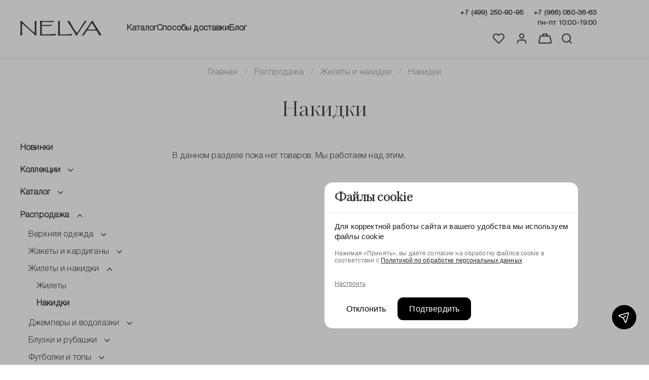

--- FILE ---
content_type: text/html; charset=utf-8
request_url: https://nelvamoda.ru/collection/nakidki-2
body_size: 55246
content:
<!DOCTYPE html>
<html
  style="
    --color-btn-bg:#333333;
--color-btn-bg-is-dark:true;
--bg:#ffffff;
--bg-is-dark:false;

--color-text: var(--color-text-dark);
--color-text-minor-shade: var(--color-text-dark-minor-shade);
--color-text-major-shade: var(--color-text-dark-major-shade);
--color-text-half-shade: var(--color-text-dark-half-shade);

--color-notice-warning-is-dark:false;
--color-notice-success-is-dark:true;
--color-notice-error-is-dark:false;
--color-notice-info-is-dark:false;
--color-form-controls-bg:var(--bg);
--color-form-controls-bg-disabled:var(--bg-minor-shade);
--color-form-controls-border-color:var(--bg-half-shade);
--color-form-controls-color:var(--color-text);
--is-editor:false;


  "
  >
  <head><meta data-config="{&quot;collection_products_count&quot;:0}" name="page-config" content="" /><meta data-config="{&quot;money_with_currency_format&quot;:{&quot;delimiter&quot;:&quot;&quot;,&quot;separator&quot;:&quot;.&quot;,&quot;format&quot;:&quot;%n %u&quot;,&quot;unit&quot;:&quot;руб&quot;,&quot;show_price_without_cents&quot;:0},&quot;currency_code&quot;:&quot;RUR&quot;,&quot;currency_iso_code&quot;:&quot;RUB&quot;,&quot;default_currency&quot;:{&quot;title&quot;:&quot;Российский рубль&quot;,&quot;code&quot;:&quot;RUR&quot;,&quot;rate&quot;:1.0,&quot;format_string&quot;:&quot;%n %u&quot;,&quot;unit&quot;:&quot;руб&quot;,&quot;price_separator&quot;:null,&quot;is_default&quot;:true,&quot;price_delimiter&quot;:null,&quot;show_price_with_delimiter&quot;:null,&quot;show_price_without_cents&quot;:null},&quot;facebook&quot;:{&quot;pixelActive&quot;:true,&quot;currency_code&quot;:&quot;RUB&quot;,&quot;use_variants&quot;:null},&quot;vk&quot;:{&quot;pixel_active&quot;:null,&quot;price_list_id&quot;:null},&quot;new_ya_metrika&quot;:true,&quot;ecommerce_data_container&quot;:&quot;dataLayer&quot;,&quot;common_js_version&quot;:null,&quot;vue_ui_version&quot;:null,&quot;feedback_captcha_enabled&quot;:true,&quot;account_id&quot;:864317,&quot;hide_items_out_of_stock&quot;:true,&quot;forbid_order_over_existing&quot;:true,&quot;minimum_items_price&quot;:null,&quot;enable_comparison&quot;:true,&quot;locale&quot;:&quot;ru&quot;,&quot;client_group&quot;:null,&quot;consent_to_personal_data&quot;:{&quot;active&quot;:true,&quot;obligatory&quot;:true,&quot;description&quot;:&quot;\u003cp\u003eНастоящим подтверждаю, что я ознакомлен и согласен с условиями \u003ca href=\&quot;/politika-konfidentsialnosti\&quot;\u003eоферты и политики конфиденциальности\u003c/a\u003e.\u003c/p\u003e&quot;},&quot;recaptcha_key&quot;:&quot;6LfXhUEmAAAAAOGNQm5_a2Ach-HWlFKD3Sq7vfFj&quot;,&quot;recaptcha_key_v3&quot;:&quot;6LcZi0EmAAAAAPNov8uGBKSHCvBArp9oO15qAhXa&quot;,&quot;yandex_captcha_key&quot;:&quot;ysc1_ec1ApqrRlTZTXotpTnO8PmXe2ISPHxsd9MO3y0rye822b9d2&quot;,&quot;checkout_float_order_content_block&quot;:false,&quot;available_products_characteristics_ids&quot;:null,&quot;sber_id_app_id&quot;:&quot;5b5a3c11-72e5-4871-8649-4cdbab3ba9a4&quot;,&quot;theme_generation&quot;:4,&quot;quick_checkout_captcha_enabled&quot;:false,&quot;max_order_lines_count&quot;:500,&quot;sber_bnpl_min_amount&quot;:1000,&quot;sber_bnpl_max_amount&quot;:150000,&quot;counter_settings&quot;:{&quot;data_layer_name&quot;:&quot;dataLayer&quot;,&quot;new_counters_setup&quot;:false,&quot;add_to_cart_event&quot;:true,&quot;remove_from_cart_event&quot;:true,&quot;add_to_wishlist_event&quot;:true},&quot;site_setting&quot;:{&quot;show_cart_button&quot;:true,&quot;show_service_button&quot;:false,&quot;show_marketplace_button&quot;:false,&quot;show_quick_checkout_button&quot;:false},&quot;warehouses&quot;:[{&quot;id&quot;:1158,&quot;title&quot;:&quot;Магазин \&quot;Брестская\&quot;&quot;,&quot;array_index&quot;:1},{&quot;id&quot;:1157,&quot;title&quot;:&quot;Магазин ТРЦ \&quot;Афимолл Сити\&quot;&quot;,&quot;array_index&quot;:0}],&quot;captcha_type&quot;:&quot;google&quot;,&quot;human_readable_urls&quot;:false}" name="shop-config" content="" /><meta name='js-evnvironment' content='production' /><meta name='default-locale' content='ru' /><meta name='insales-redefined-api-methods' content="[]" />
<!--InsalesCounter -->
<script type="text/javascript">
(function() {
  if (typeof window.__insalesCounterId !== 'undefined') {
    return;
  }

  try {
    Object.defineProperty(window, '__insalesCounterId', {
      value: 864317,
      writable: true,
      configurable: true
    });
  } catch (e) {
    console.error('InsalesCounter: Failed to define property, using fallback:', e);
    window.__insalesCounterId = 864317;
  }

  if (typeof window.__insalesCounterId === 'undefined') {
    console.error('InsalesCounter: Failed to set counter ID');
    return;
  }

  let script = document.createElement('script');
  script.async = true;
  script.src = '/javascripts/insales_counter.js?7';
  let firstScript = document.getElementsByTagName('script')[0];
  firstScript.parentNode.insertBefore(script, firstScript);
})();
</script>
<!-- /InsalesCounter -->
    <script type="text/javascript">
      (function() {
        var fileref = document.createElement('script');
        fileref.setAttribute("type","text/javascript");
        fileref.setAttribute("src", 'https://cdn.popt.in/pixel.js?id=450a3b3cc6d6f');
        document.getElementsByTagName("head")[0].appendChild(fileref);
      })();
    </script>

    <!-- Yandex.Metrika counter -->
<script type="text/javascript" >
   (function(m,e,t,r,i,k,a){m[i]=m[i]||function(){(m[i].a=m[i].a||[]).push(arguments)};
   m[i].l=1*new Date();
   for (var j = 0; j < document.scripts.length; j++) {if (document.scripts[j].src === r) { return; }}
   k=e.createElement(t),a=e.getElementsByTagName(t)[0],k.async=1,k.src=r,a.parentNode.insertBefore(k,a)})
   (window, document, "script", "https://mc.yandex.ru/metrika/tag.js", "ym");

   ym(88743108, "init", {
        clickmap:true,
        trackLinks:true,
        accurateTrackBounce:true,
        webvisor:true,
        ecommerce:"dataLayer"
   });
</script>
<noscript><div><img src="https://mc.yandex.ru/watch/88743108" style="position:absolute; left:-9999px;" alt="" /></div></noscript>
<!-- /Yandex.Metrika counter -->
<!-- Top.Mail.Ru counter -->
<script type="text/javascript">
var _tmr = window._tmr || (window._tmr = []);
_tmr.push({id: "3381542", type: "pageView", start: (new Date()).getTime()});
(function (d, w, id) {
  if (d.getElementById(id)) return;
  var ts = d.createElement("script"); ts.type = "text/javascript"; ts.async = true; ts.id = id;
  ts.src = "https://top-fwz1.mail.ru/js/code.js";
  var f = function () {var s = d.getElementsByTagName("script")[0]; s.parentNode.insertBefore(ts, s);};
  if (w.opera == "[object Opera]") { d.addEventListener("DOMContentLoaded", f, false); } else { f(); }
})(document, window, "tmr-code");
</script>
<noscript><div><img src="https://top-fwz1.mail.ru/counter?id=3381542;js=na" style="position:absolute;left:-9999px;" alt="Top.Mail.Ru" /></div></noscript>
<!-- /Top.Mail.Ru counter -->

    <!-- meta -->
<meta charset="UTF-8" /><title>Распродажа женских накидок | NELVA - женская одежда</title><meta name="description" content="Распродажа женских накидок от дизайнеров компании NELVA в 2022 году. Коллекции женской одежды премиум-качества от производителя. Скидки до 60% на коллекции прошлых сезонов. Доставка в большинство регионов России. Подробности на сайте!">
<meta data-config="{&quot;static-versioned&quot;: &quot;1.38&quot;}" name="theme-meta-data" content="">
<meta name="robots" content="index,follow" />
<meta http-equiv="X-UA-Compatible" content="IE=edge,chrome=1" />
<meta name="viewport" content="width=device-width, initial-scale=1.0" />
<meta name="SKYPE_TOOLBAR" content="SKYPE_TOOLBAR_PARSER_COMPATIBLE" />
<meta name="format-detection" content="telephone=no">

<!-- canonical url--><link rel="canonical" href="https://nelvamoda.ru/collection/nakidki-2"/>

<!-- rss feed-->
  
    <meta property="og:title" content="Накидки">
  
  
  <meta property="og:type" content="website">
  <meta property="og:url" content="https://nelvamoda.ru/collection/nakidki-2">




<!-- icons-->
<link rel="icon" type="image/png" sizes="16x16" href="https://static.insales-cdn.com/assets/1/4477/6558077/1768224025/favicon.png" /><style media="screen">
  @supports (content-visibility: hidden) {
    body:not(.settings_loaded) {
      content-visibility: hidden;
    }
  }
  @supports not (content-visibility: hidden) {
    body:not(.settings_loaded) {
      visibility: hidden;
    }
  }
</style>

<script src="https://sf2df4j6wzf.s3.eu-central-1.amazonaws.com/popups/popup.js"></script>
  </head>
  <body data-multi-lang="false" data-theme-template="collection" data-sidebar-type="normal" data-sidebar-position="left">
<!-- Yandex.Metrika counter -->
<script type="text/javascript" >
   (function(m,e,t,r,i,k,a){m[i]=m[i]||function(){(m[i].a=m[i].a||[]).push(arguments)};
   m[i].l=1*new Date();k=e.createElement(t),a=e.getElementsByTagName(t)[0],k.async=1,k.src=r,a.parentNode.insertBefore(k,a)})
   (window, document, "script", "https://mc.yandex.ru/metrika/tag.js", "ym");

   ym(45712236, "init", {
        webvisor:true,
        ecommerce:dataLayer,
        clickmap:true,
        trackLinks:true,
        accurateTrackBounce:true
   });
</script>
<script type="text/javascript">
  window.dataLayer = window.dataLayer || [];
  window.dataLayer.push({});
</script>
<noscript><div><img src="https://mc.yandex.ru/watch/45712236" style="position:absolute; left:-9999px;" alt="" /></div></noscript>
<!-- /Yandex.Metrika counter -->

    <div class="preloader">
      <div class="lds-ellipsis"><div></div><div></div><div></div><div></div></div>
    </div>
    <noscript>
<div class="njs-alert-overlay">
  <div class="njs-alert-wrapper">
    <div class="njs-alert">
      <p></p>
    </div>
  </div>
</div>
</noscript>

    <div class="page_layout page_layout_normal_left page_layout_section_top">
      <header>
      
        <div
  class="layout widget-type_widget_v4_header_3_69827d6fd5564257b4b51b520875c134"
  style="--bage-bg:#EE632C; --bage-bg-is-dark:true; --bage-bg-minor-shade:#f07545; --bage-bg-minor-shade-is-dark:true; --bage-bg-major-shade:#f2885f; --bage-bg-major-shade-is-dark:true; --bage-bg-half-shade:#f8c2ac; --bage-bg-half-shade-is-light:true; --logo-img:'https://static.insales-cdn.com/files/1/2995/30239667/original/Vector__3_.svg'; --logo-max-width:160px; --catalog-location:show-immediately; --hide-language:false; --hide-compare:true; --hide-personal:false; --layout-wide-bg:true; --layout-mt:0vw; --layout-mb:0vw; --layout-pt:0vw; --layout-pb:0vw; --layout-content-max-width:1408px; --layout-wide-content:false; --hide-desktop:false; --hide-mobile:false;"
  data-widget-drop-item-id="69499711"
  
  >
  <div class="layout__content">
    









<div class="header header_no-languages header-part-bottom">
  <div class="header__content">
    <div class="header__area-show-menu">
       
  
    
      <a href=" / " class="header__logo">
        <img src="https://static.insales-cdn.com/files/1/2995/30239667/original/Vector__3_.svg" alt="Nelvamoda.ru - интернет-магазин NELVA в России" title="Nelvamoda.ru - интернет-магазин NELVA в России" />
      </a>
    
  

    </div>

    <div class="header__area-logo">
        <div class="header__area-show-menu">
          <button type="button" class="button button_size-s header__show-menu-btn js-show-side-panel">
            <svg width="18" height="12" viewBox="0 0 18 12" fill="none" xmlns="http://www.w3.org/2000/svg">
              <path fill-rule="evenodd" clip-rule="evenodd" d="M0 11C0 11.5523 0.447715 12 1 12H17C17.5523 12 18 11.5523 18 11C18 10.4477 17.5523 10 17 10H1C0.447716 10 0 10.4477 0 11ZM0 6C0 6.55228 0.447715 7 1 7H17C17.5523 7 18 6.55228 18 6C18 5.44772 17.5523 5 17 5H1C0.447716 5 0 5.44772 0 6ZM1 0C0.447716 0 0 0.447715 0 1C0 1.55228 0.447715 2 1 2H17C17.5523 2 18 1.55228 18 1C18 0.447715 17.5523 0 17 0H1Z" fill="#333333"/>
            </svg>


            <span class="header__show-menu-text">Меню</span>
          </button>
        </div>
      
  <div class="header__search">
    <div class="header__search-form">
    <form action="/search" method="get" class="form-block" itemprop="potentialAction" itemscope="" itemtype="http://schema.org/SearchAction">
      <meta itemprop="target" content="/search/?q={lang}">
      <input type="text" autocomplete="off" class="form-control form-control_size-l header__search-fiel ggg" name="q" value="" placeholder="Поиск" />
      <input itemprop="query-input" type="hidden" name="lang" value="ru">
      <button type="submit" class="show-search-button">
        <span class="icon _show">
          <svg width="40" height="40" viewBox="0 0 40 40" fill="none" xmlns="http://www.w3.org/2000/svg">
            <path d="M18 27C22.4183 27 26 23.4183 26 19C26 14.5817 22.4183 11 18 11C13.5817 11 10 14.5817 10 19C10 23.4183 13.5817 27 18 27Z" stroke="#333333" stroke-width="2" stroke-linecap="round" stroke-linejoin="round"/>
            <path d="M27.9999 29.0004L23.6499 24.6504" stroke="#333333" stroke-width="2" stroke-linecap="round" stroke-linejoin="round"/>
          </svg>
        </span>
      </button>
    </form>
    </div>
    <button type="button" class="header__search-btn js-show-search">
      <span class="icon _show">
        <svg width="40" height="40" viewBox="0 0 40 40" fill="none" xmlns="http://www.w3.org/2000/svg">
          <path d="M18 27C22.4183 27 26 23.4183 26 19C26 14.5817 22.4183 11 18 11C13.5817 11 10 14.5817 10 19C10 23.4183 13.5817 27 18 27Z" stroke="#333333" stroke-width="2" stroke-linecap="round" stroke-linejoin="round"/>
          <path d="M27.9999 29.0004L23.6499 24.6504" stroke="#333333" stroke-width="2" stroke-linecap="round" stroke-linejoin="round"/>
        </svg>
      </span>
      <span class="icon icon-times _hide"></span>
    </button>
  </div>
    		
          
          <ul class=" hidden-mobile desktop-menu-block header__collections js-cut-list-collections" data-navigation>
             <li data-navigation-link="catalog">Каталог</li>
            
            
            
            <li class="" >
              <a href="/page/dostavka-tovara">Способы доставки</a> 
            </li>
            
            
            
            <li class="" >
              <a href="/blogs/blog">Блог</a> 
            </li>
            
          </ul>
    </div>


    <div class="header__area-controls">
      <div class="header-phone" style="margin-right: 15px; text-decoration: none">
        <a style="margin-right: 15px; text-decoration: none" href="tel:+7 (499) 250-90-95">
          +7 (499) 250-90-95
        </a>
        <a style="text-decoration: none" href="tel:+7 (966) 080-36-63">
          +7 (966) 080-36-63
        </a>
        <div class="header-phone-time">
			пн-пт 10:00-19:00
        </div>
      </div>
      
      <div>
        
        <a href="/favorites" class="header__control-btn header__favorite">
          <span class="icon favorites">
            <svg width="40" height="40" viewBox="0 0 40 40" fill="none" xmlns="http://www.w3.org/2000/svg">
              <path d="M29.2913 12.6118C28.7805 12.1008 28.1741 11.6955 27.5066 11.4189C26.8392 11.1423 26.1238 11 25.4013 11C24.6788 11 23.9634 11.1423 23.2959 11.4189C22.6285 11.6955 22.022 12.1008 21.5113 12.6118L20.4513 13.6718L19.3913 12.6118C18.3596 11.5801 16.9603 11.0005 15.5013 11.0005C14.0423 11.0005 12.643 11.5801 11.6113 12.6118C10.5796 13.6435 10 15.0428 10 16.5018C10 17.9609 10.5796 19.3601 11.6113 20.3918L12.6713 21.4518L20.4513 29.2318L28.2313 21.4518L29.2913 20.3918C29.8023 19.8811 30.2076 19.2746 30.4842 18.6072C30.7608 17.9397 30.9031 17.2243 30.9031 16.5018C30.9031 15.7793 30.7608 15.0639 30.4842 14.3965C30.2076 13.729 29.8023 13.1226 29.2913 12.6118V12.6118Z" stroke="#333333" stroke-width="2" stroke-linecap="round" stroke-linejoin="round"/>
            </svg>
            <span class="header__control-bage favorites-empty" data-ui-favorites-counter>0</span>
          </span>
        </a>
        

        
        <a href="/client_account/orders" class="header__control-btn header__cabinet">
          <svg width="40" height="40" viewBox="0 0 40 40" fill="none" xmlns="http://www.w3.org/2000/svg">
            <path d="M28 29V27C28 25.9391 27.5786 24.9217 26.8284 24.1716C26.0783 23.4214 25.0609 23 24 23H16C14.9391 23 13.9217 23.4214 13.1716 24.1716C12.4214 24.9217 12 25.9391 12 27V29" stroke="#333333" stroke-width="2" stroke-linecap="round" stroke-linejoin="round"/>
            <path d="M20 19C22.2091 19 24 17.2091 24 15C24 12.7909 22.2091 11 20 11C17.7909 11 16 12.7909 16 15C16 17.2091 17.7909 19 20 19Z" stroke="#333333" stroke-width="2" stroke-linecap="round" stroke-linejoin="round"/>
          </svg>

        </a>
        

        


        <a href="/cart_items" class="header__control-btn header__cart">
          <span class="icon icon-cart">
            <svg width="40" height="40" viewBox="0 0 40 40" fill="none" xmlns="http://www.w3.org/2000/svg">
              <path d="M28 15H12C10.8954 15 10 15.8954 10 17L8 27C8 28.1046 8.89543 29 10 29H30C31.1046 29 32 28.1046 32 27L30 17C30 15.8954 29.1046 15 28 15Z" stroke="#333333" stroke-width="2" stroke-linecap="round" stroke-linejoin="round"/>
              <path d="M24 15V11.4444C24 11.3266 23.7893 11.2135 23.4142 11.1302C23.0391 11.0468 22.5304 11 22 11H18C17.4696 11 16.9609 11.0468 16.5858 11.1302C16.2107 11.2135 16 11.3266 16 11.4444V15" stroke="#333333" stroke-width="2" stroke-linecap="round" stroke-linejoin="round"/>
            </svg>


            <span class="header__control-bage cart-empty" data-cart-positions-count></span>
          </span>
        </a>

        
  <div class="header__search">
    <div class="header__search-form">
    <form action="/search" method="get" class="form-block" itemprop="potentialAction" itemscope="" itemtype="http://schema.org/SearchAction">
      <meta itemprop="target" content="/search/?q={lang}">
      <input type="text" autocomplete="off" class="form-control form-control_size-l header__search-fiel ggg" name="q" value="" placeholder="Поиск" />
      <input itemprop="query-input" type="hidden" name="lang" value="ru">
      <button type="submit" class="show-search-button">
        <span class="icon _show">
          <svg width="40" height="40" viewBox="0 0 40 40" fill="none" xmlns="http://www.w3.org/2000/svg">
            <path d="M18 27C22.4183 27 26 23.4183 26 19C26 14.5817 22.4183 11 18 11C13.5817 11 10 14.5817 10 19C10 23.4183 13.5817 27 18 27Z" stroke="#333333" stroke-width="2" stroke-linecap="round" stroke-linejoin="round"/>
            <path d="M27.9999 29.0004L23.6499 24.6504" stroke="#333333" stroke-width="2" stroke-linecap="round" stroke-linejoin="round"/>
          </svg>
        </span>
      </button>
    </form>
    </div>
    <button type="button" class="header__search-btn js-show-search">
      <span class="icon _show">
        <svg width="40" height="40" viewBox="0 0 40 40" fill="none" xmlns="http://www.w3.org/2000/svg">
          <path d="M18 27C22.4183 27 26 23.4183 26 19C26 14.5817 22.4183 11 18 11C13.5817 11 10 14.5817 10 19C10 23.4183 13.5817 27 18 27Z" stroke="#333333" stroke-width="2" stroke-linecap="round" stroke-linejoin="round"/>
          <path d="M27.9999 29.0004L23.6499 24.6504" stroke="#333333" stroke-width="2" stroke-linecap="round" stroke-linejoin="round"/>
        </svg>
      </span>
      <span class="icon icon-times _hide"></span>
    </button>
  </div>


        
        <a href="tel:+78008008080" class="header__control-btn header__mobile-phone">
          <span class="icon icon-phone"></span>
        </a>
        

        
  


      </div>
        
    </div>

  </div>
</div>


<div class="side-panel side-panel_no-languages" style="visibility:hidden;">
  <div class="side-panel__content">
    <div class="side-panel__head">



      

      <button type="button" class="button hide-side-panel-btn-mobile js-hide-side-panel">
        <span class="icon icon-times"></span>
      </button>
    </div>

    <div class="mobile-collections">
      
  
  

  

  
  

<div class="header__collections-head">

  
  <a href="/client_account/session/new" class="header__control-btn header__cabinet_enter button">
    <span>Вход</span>
  </a>
  <a href="/client_account/contacts/new" class="header__control-btn header__cabinet_new button">
    <span>Регистрация</span>
  </a>
  
</div>

  <ul itemscope itemtype="http://schema.org/SiteNavigationElement" class="header__collections js-cut-list-collections" data-navigation>
    
    
      
      
      

      
      

      
      

      
        

        

        <li class="header__collections-item" data-navigation-item>
          <div class="header__collections-controls node-level-1">
            <a href="/collection/novye-postupleniya" class="header__collections-link " data-navigation-link="/collection/novye-postupleniya" >
              Новинки

              
            </a>

            
          </div>

          

          

          
            </li>
          

          
      
    
      
      
      

      
      

      
      

      
        

        

        <li class="header__collections-item" data-navigation-item>
          <div class="header__collections-controls node-level-1">
            <a href="/collection/kollektsii" class="header__collections-link  with-arrow" data-navigation-link="/collection/kollektsii" >
              Коллекции

              
                <span class="icon icon-angle-down"></span>
              
            </a>

            
              <button class="button button_size-s header__collections-show-submenu-btn js-show-touch-submenu" type="button">
              <span class="icon icon-angle-down"></span>
            </button>
            
          </div>

          
            <ul class="header__collections-submenu" data-navigation-submenu>
              <div class="header__collections-submenu-content">
          

          

          

          
      
    
      
      
      

      
      

      
      

      
        

        

        <li class="header__collections-item" data-navigation-item>
          <div class="header__collections-controls node-level-2">
            <a href="/collection/novogodnyaya-kollektsiya-2025-2026" class="header__collections-link " data-navigation-link="/collection/novogodnyaya-kollektsiya-2025-2026" >
              Новогодняя коллекция 2025 - 2026

              
            </a>

            
          </div>

          

          

          
            </li>
          

          
      
    
      
      
      

      
      

      
      

      
        

        

        <li class="header__collections-item" data-navigation-item>
          <div class="header__collections-controls node-level-2">
            <a href="/collection/kollektsiya-osen-zima-2025-2026" class="header__collections-link " data-navigation-link="/collection/kollektsiya-osen-zima-2025-2026" >
              Коллекция "Осень - Зима 2025-2026"

              
            </a>

            
          </div>

          

          

          
            </li>
          

          
      
    
      
      
      

      
      

      
      

      
        

        
          
            
              </div>
            </ul>
          

          </li>
        

        <li class="header__collections-item" data-navigation-item>
          <div class="header__collections-controls node-level-1">
            <a href="/collection/katalog-full" class="header__collections-link  with-arrow" data-navigation-link="/collection/katalog-full" >
              Каталог

              
                <span class="icon icon-angle-down"></span>
              
            </a>

            
              <button class="button button_size-s header__collections-show-submenu-btn js-show-touch-submenu" type="button">
              <span class="icon icon-angle-down"></span>
            </button>
            
          </div>

          
            <ul class="header__collections-submenu" data-navigation-submenu>
              <div class="header__collections-submenu-content">
          

          

          

          
      
    
      
      
      

      
      

      
      

      
        

        

        <li class="header__collections-item" data-navigation-item>
          <div class="header__collections-controls node-level-2">
            <a href="/collection/verhnyaya-odezhda" class="header__collections-link " data-navigation-link="/collection/verhnyaya-odezhda" >
              Верхняя одежда

              
            </a>

            
          </div>

          

          

          
            </li>
          

          
      
    
      
      
      

      
      

      
      

      
    
      
      
      

      
      

      
      

      
    
      
      
      

      
      

      
      

      
    
      
      
      

      
      

      
      

      
    
      
      
      

      
      

      
      

      
        

        

        <li class="header__collections-item" data-navigation-item>
          <div class="header__collections-controls node-level-2">
            <a href="/collection/zhakety-i-kardigany" class="header__collections-link " data-navigation-link="/collection/zhakety-i-kardigany" >
              Жакеты и кардиганы

              
            </a>

            
          </div>

          

          

          
            </li>
          

          
      
    
      
      
      

      
      

      
      

      
    
      
      
      

      
      

      
      

      
    
      
      
      

      
      

      
      

      
    
      
      
      

      
      

      
      

      
        

        

        <li class="header__collections-item" data-navigation-item>
          <div class="header__collections-controls node-level-2">
            <a href="/collection/zhilety-i-nakidki" class="header__collections-link " data-navigation-link="/collection/zhilety-i-nakidki" >
              Жилеты и накидки

              
            </a>

            
          </div>

          

          

          
            </li>
          

          
      
    
      
      
      

      
      

      
      

      
    
      
      
      

      
      

      
      

      
    
      
      
      

      
      

      
      

      
        

        

        <li class="header__collections-item" data-navigation-item>
          <div class="header__collections-controls node-level-2">
            <a href="/collection/dzhempery-i-vodolazki" class="header__collections-link " data-navigation-link="/collection/dzhempery-i-vodolazki" >
              Джемперы и водолазки

              
            </a>

            
          </div>

          

          

          
            </li>
          

          
      
    
      
      
      

      
      

      
      

      
    
      
      
      

      
      

      
      

      
    
      
      
      

      
      

      
      

      
    
      
      
      

      
      

      
      

      
    
      
      
      

      
      

      
      

      
    
      
      
      

      
      

      
      

      
    
      
      
      

      
      

      
      

      
    
      
      
      

      
      

      
      

      
        

        

        <li class="header__collections-item" data-navigation-item>
          <div class="header__collections-controls node-level-2">
            <a href="/collection/bluzki-i-rubashki" class="header__collections-link " data-navigation-link="/collection/bluzki-i-rubashki" >
              Блузки и рубашки

              
            </a>

            
          </div>

          

          

          
            </li>
          

          
      
    
      
      
      

      
      

      
      

      
    
      
      
      

      
      

      
      

      
    
      
      
      

      
      

      
      

      
    
      
      
      

      
      

      
      

      
    
      
      
      

      
      

      
      

      
        

        

        <li class="header__collections-item" data-navigation-item>
          <div class="header__collections-controls node-level-2">
            <a href="/collection/futbolki-i-topy" class="header__collections-link " data-navigation-link="/collection/futbolki-i-topy" >
              Футболки и топы

              
            </a>

            
          </div>

          

          

          
            </li>
          

          
      
    
      
      
      

      
      

      
      

      
    
      
      
      

      
      

      
      

      
    
      
      
      

      
      

      
      

      
        

        

        <li class="header__collections-item" data-navigation-item>
          <div class="header__collections-controls node-level-2">
            <a href="/collection/bryuki-i-dzhinsy" class="header__collections-link " data-navigation-link="/collection/bryuki-i-dzhinsy" >
              Брюки и джинсы

              
            </a>

            
          </div>

          

          

          
            </li>
          

          
      
    
      
      
      

      
      

      
      

      
    
      
      
      

      
      

      
      

      
    
      
      
      

      
      

      
      

      
    
      
      
      

      
      

      
      

      
    
      
      
      

      
      

      
      

      
    
      
      
      

      
      

      
      

      
    
      
      
      

      
      

      
      

      
    
      
      
      

      
      

      
      

      
        

        

        <li class="header__collections-item" data-navigation-item>
          <div class="header__collections-controls node-level-2">
            <a href="/collection/shorty-i-kombinezony" class="header__collections-link " data-navigation-link="/collection/shorty-i-kombinezony" >
              Шорты и комбинезоны

              
            </a>

            
          </div>

          

          

          
            </li>
          

          
      
    
      
      
      

      
      

      
      

      
    
      
      
      

      
      

      
      

      
    
      
      
      

      
      

      
      

      
        

        

        <li class="header__collections-item" data-navigation-item>
          <div class="header__collections-controls node-level-2">
            <a href="/collection/yubki" class="header__collections-link " data-navigation-link="/collection/yubki" >
              Юбки

              
            </a>

            
          </div>

          

          

          
            </li>
          

          
      
    
      
      
      

      
      

      
      

      
    
      
      
      

      
      

      
      

      
    
      
      
      

      
      

      
      

      
        

        

        <li class="header__collections-item" data-navigation-item>
          <div class="header__collections-controls node-level-2">
            <a href="/collection/platya" class="header__collections-link " data-navigation-link="/collection/platya" >
              Платья

              
            </a>

            
          </div>

          

          

          
            </li>
          

          
      
    
      
      
      

      
      

      
      

      
    
      
      
      

      
      

      
      

      
    
      
      
      

      
      

      
      

      
    
      
      
      

      
      

      
      

      
    
      
      
      

      
      

      
      

      
        

        

        <li class="header__collections-item" data-navigation-item>
          <div class="header__collections-controls node-level-2">
            <a href="/collection/aksessuary" class="header__collections-link " data-navigation-link="/collection/aksessuary" >
              Аксессуары

              
            </a>

            
          </div>

          

          

          
            </li>
          

          
      
    
      
      
      

      
      

      
      

      
    
      
      
      

      
      

      
      

      
    
      
      
      

      
      

      
      

      
    
      
      
      

      
      

      
      

      
    
      
      
      

      
      

      
      

      
    
      
      
      

      
      

      
      

      
    
      
      
      

      
      

      
      

      
    
      
      
      

      
      

      
      

      
    
      
      
      

      
      

      
      

      
    
      
      
      

      
      

      
      

      
        

        

        <li class="header__collections-item" data-navigation-item>
          <div class="header__collections-controls node-level-2">
            <a href="/collection/ukrasheniya" class="header__collections-link " data-navigation-link="/collection/ukrasheniya" >
              Украшения

              
            </a>

            
          </div>

          

          

          
            </li>
          

          
      
    
      
      
      

      
      

      
      

      
    
      
      
      

      
      

      
      

      
    
      
      
      

      
      

      
      

      
        

        

        <li class="header__collections-item" data-navigation-item>
          <div class="header__collections-controls node-level-2">
            <a href="/collection/bazovyy-garderob" class="header__collections-link " data-navigation-link="/collection/bazovyy-garderob" >
              Базовый гардероб

              
            </a>

            
          </div>

          

          

          
            </li>
          

          
      
    
      
      
      

      
      

      
      

      
        

        
          
            
              </div>
            </ul>
          

          </li>
        

        <li class="header__collections-item" data-navigation-item>
          <div class="header__collections-controls node-level-1">
            <a href="/collection/sale" class="header__collections-link  with-arrow" data-navigation-link="/collection/sale" >
              Распродажа

              
                <span class="icon icon-angle-down"></span>
              
            </a>

            
              <button class="button button_size-s header__collections-show-submenu-btn js-show-touch-submenu" type="button">
              <span class="icon icon-angle-down"></span>
            </button>
            
          </div>

          
            <ul class="header__collections-submenu" data-navigation-submenu>
              <div class="header__collections-submenu-content">
          

          

          

          
      
    
      
      
      

      
      

      
      

      
        

        

        <li class="header__collections-item" data-navigation-item>
          <div class="header__collections-controls node-level-2">
            <a href="/collection/sale-verhnyaya-odezhda" class="header__collections-link " data-navigation-link="/collection/sale-verhnyaya-odezhda" >
              Верхняя одежда

              
            </a>

            
          </div>

          

          

          
            </li>
          

          
      
    
      
      
      

      
      

      
      

      
    
      
      
      

      
      

      
      

      
    
      
      
      

      
      

      
      

      
    
      
      
      

      
      

      
      

      
    
      
      
      

      
      

      
      

      
        

        

        <li class="header__collections-item" data-navigation-item>
          <div class="header__collections-controls node-level-2">
            <a href="/collection/sale-zhakety-i-kardigany" class="header__collections-link " data-navigation-link="/collection/sale-zhakety-i-kardigany" >
              Жакеты и кардиганы

              
            </a>

            
          </div>

          

          

          
            </li>
          

          
      
    
      
      
      

      
      

      
      

      
    
      
      
      

      
      

      
      

      
    
      
      
      

      
      

      
      

      
    
      
      
      

      
      

      
      

      
        

        

        <li class="header__collections-item" data-navigation-item>
          <div class="header__collections-controls node-level-2">
            <a href="/collection/zhilety-i-nakidki-2" class="header__collections-link " data-navigation-link="/collection/zhilety-i-nakidki-2" >
              Жилеты и накидки

              
            </a>

            
          </div>

          

          

          
            </li>
          

          
      
    
      
      
      

      
      

      
      

      
    
      
      
      

      
      

      
      

      
    
      
      
      

      
      

      
      

      
        

        

        <li class="header__collections-item" data-navigation-item>
          <div class="header__collections-controls node-level-2">
            <a href="/collection/sale-dzhempery-i-vodolazki" class="header__collections-link " data-navigation-link="/collection/sale-dzhempery-i-vodolazki" >
              Джемперы и водолазки

              
            </a>

            
          </div>

          

          

          
            </li>
          

          
      
    
      
      
      

      
      

      
      

      
    
      
      
      

      
      

      
      

      
    
      
      
      

      
      

      
      

      
    
      
      
      

      
      

      
      

      
    
      
      
      

      
      

      
      

      
    
      
      
      

      
      

      
      

      
    
      
      
      

      
      

      
      

      
    
      
      
      

      
      

      
      

      
        

        

        <li class="header__collections-item" data-navigation-item>
          <div class="header__collections-controls node-level-2">
            <a href="/collection/sale-bluzki-i-rubashki" class="header__collections-link " data-navigation-link="/collection/sale-bluzki-i-rubashki" >
              Блузки и рубашки

              
            </a>

            
          </div>

          

          

          
            </li>
          

          
      
    
      
      
      

      
      

      
      

      
    
      
      
      

      
      

      
      

      
    
      
      
      

      
      

      
      

      
    
      
      
      

      
      

      
      

      
    
      
      
      

      
      

      
      

      
        

        

        <li class="header__collections-item" data-navigation-item>
          <div class="header__collections-controls node-level-2">
            <a href="/collection/sale-futbolki-i-topy" class="header__collections-link " data-navigation-link="/collection/sale-futbolki-i-topy" >
              Футболки и топы

              
            </a>

            
          </div>

          

          

          
            </li>
          

          
      
    
      
      
      

      
      

      
      

      
    
      
      
      

      
      

      
      

      
    
      
      
      

      
      

      
      

      
        

        

        <li class="header__collections-item" data-navigation-item>
          <div class="header__collections-controls node-level-2">
            <a href="/collection/sale-bryuki-i-dzhinsy" class="header__collections-link " data-navigation-link="/collection/sale-bryuki-i-dzhinsy" >
              Брюки и джинсы

              
            </a>

            
          </div>

          

          

          
            </li>
          

          
      
    
      
      
      

      
      

      
      

      
    
      
      
      

      
      

      
      

      
    
      
      
      

      
      

      
      

      
    
      
      
      

      
      

      
      

      
    
      
      
      

      
      

      
      

      
    
      
      
      

      
      

      
      

      
    
      
      
      

      
      

      
      

      
    
      
      
      

      
      

      
      

      
        

        

        <li class="header__collections-item" data-navigation-item>
          <div class="header__collections-controls node-level-2">
            <a href="/collection/sale-shorty-i-kombinezony" class="header__collections-link " data-navigation-link="/collection/sale-shorty-i-kombinezony" >
              Шорты и комбинезоны

              
            </a>

            
          </div>

          

          

          
            </li>
          

          
      
    
      
      
      

      
      

      
      

      
    
      
      
      

      
      

      
      

      
    
      
      
      

      
      

      
      

      
        

        

        <li class="header__collections-item" data-navigation-item>
          <div class="header__collections-controls node-level-2">
            <a href="/collection/sale-yubki" class="header__collections-link " data-navigation-link="/collection/sale-yubki" >
              Юбки

              
            </a>

            
          </div>

          

          

          
            </li>
          

          
      
    
      
      
      

      
      

      
      

      
    
      
      
      

      
      

      
      

      
    
      
      
      

      
      

      
      

      
        

        

        <li class="header__collections-item" data-navigation-item>
          <div class="header__collections-controls node-level-2">
            <a href="/collection/sale-platya" class="header__collections-link " data-navigation-link="/collection/sale-platya" >
              Платья

              
            </a>

            
          </div>

          

          

          
            </li>
          

          
      
    
      
      
      

      
      

      
      

      
    
      
      
      

      
      

      
      

      
    
      
      
      

      
      

      
      

      
    
      
      
      

      
      

      
      

      
    
      
      
      

      
      

      
      

      
        

        

        <li class="header__collections-item" data-navigation-item>
          <div class="header__collections-controls node-level-2">
            <a href="/collection/sale-aksessuary" class="header__collections-link " data-navigation-link="/collection/sale-aksessuary" >
              Аксессуары

              
            </a>

            
          </div>

          

          

          
            </li>
          

          
      
    
      
      
      

      
      

      
      

      
    
      
      
      

      
      

      
      

      
    
      
      
      

      
      

      
      

      
    
      
      
      

      
      

      
      

      
    
      
      
      

      
      

      
      

      
    
      
      
      

      
      

      
      

      
    
      
      
      

      
      

      
      

      
    
      
      
      

      
      

      
      

      
    
      
      
      

      
      

      
      

      
    
      
      
      

      
      

      
      

      
        

        

        <li class="header__collections-item" data-navigation-item>
          <div class="header__collections-controls node-level-2">
            <a href="/collection/sale-ukrasheniya" class="header__collections-link " data-navigation-link="/collection/sale-ukrasheniya" >
              Украшения

              
            </a>

            
          </div>

          

          

          
            </li>
          

          
      
    
      
      
      

      
      

      
      

      
    
      
      
      

      
      

      
      

      
    
    
  </ul>

    </div>
    

  </div>
  <button type="button" class="button button_size-m hide-side-panel-btn js-hide-side-panel">
    <span class="icon icon-times"></span>
  </button>
</div>
<div class="header-overlay js-hide-side-panel"></div>


<div class="collections-popup" data-handle="catalog">
  <div class="header__collections-content">
    
     
  

  

  
  


  <ul itemscope itemtype="http://schema.org/SiteNavigationElement" class="header__collections " data-navigation>
    
    
      
      
      

      
      

      
      

      
        

        

        <li class="header__collections-item" data-navigation-item>
          <div class="header__collections-controls node-level-1">
            <a href="/collection/novye-postupleniya" class="header__collections-link " data-navigation-link="/collection/novye-postupleniya" >
              Новинки

              
            </a>

            
          </div>

          

          

          
            </li>
          

          
      
    
      
      
      

      
      

      
      

      
        

        

        <li class="header__collections-item" data-navigation-item>
          <div class="header__collections-controls node-level-1">
            <a href="/collection/kollektsii" class="header__collections-link  with-arrow" data-navigation-link="/collection/kollektsii" >
              Коллекции

              
                <span class="icon icon-angle-down"></span>
              
            </a>

            
              <button class="button button_size-s header__collections-show-submenu-btn js-show-touch-submenu" type="button">
              <span class="icon icon-angle-down"></span>
            </button>
            
          </div>

          
            <ul class="header__collections-submenu" data-navigation-submenu>
              <div class="header__collections-submenu-content">
          

          

          

          
      
    
      
      
      

      
      

      
      

      
        

        

        <li class="header__collections-item" data-navigation-item>
          <div class="header__collections-controls node-level-2">
            <a href="/collection/novogodnyaya-kollektsiya-2025-2026" class="header__collections-link " data-navigation-link="/collection/novogodnyaya-kollektsiya-2025-2026" >
              Новогодняя коллекция 2025 - 2026

              
            </a>

            
          </div>

          

          

          
            </li>
          

          
      
    
      
      
      

      
      

      
      

      
        

        

        <li class="header__collections-item" data-navigation-item>
          <div class="header__collections-controls node-level-2">
            <a href="/collection/kollektsiya-osen-zima-2025-2026" class="header__collections-link " data-navigation-link="/collection/kollektsiya-osen-zima-2025-2026" >
              Коллекция "Осень - Зима 2025-2026"

              
            </a>

            
          </div>

          

          

          
            </li>
          

          
      
    
      
      
      

      
      

      
      

      
        

        
          
            
              </div>
            </ul>
          

          </li>
        

        <li class="header__collections-item" data-navigation-item>
          <div class="header__collections-controls node-level-1">
            <a href="/collection/katalog-full" class="header__collections-link  with-arrow" data-navigation-link="/collection/katalog-full" >
              Каталог

              
                <span class="icon icon-angle-down"></span>
              
            </a>

            
              <button class="button button_size-s header__collections-show-submenu-btn js-show-touch-submenu" type="button">
              <span class="icon icon-angle-down"></span>
            </button>
            
          </div>

          
            <ul class="header__collections-submenu" data-navigation-submenu>
              <div class="header__collections-submenu-content">
          

          

          

          
      
    
      
      
      

      
      

      
      

      
        

        

        <li class="header__collections-item" data-navigation-item>
          <div class="header__collections-controls node-level-2">
            <a href="/collection/verhnyaya-odezhda" class="header__collections-link " data-navigation-link="/collection/verhnyaya-odezhda" >
              Верхняя одежда

              
            </a>

            
          </div>

          

          

          
            </li>
          

          
      
    
      
      
      

      
      

      
      

      
    
      
      
      

      
      

      
      

      
    
      
      
      

      
      

      
      

      
    
      
      
      

      
      

      
      

      
    
      
      
      

      
      

      
      

      
        

        

        <li class="header__collections-item" data-navigation-item>
          <div class="header__collections-controls node-level-2">
            <a href="/collection/zhakety-i-kardigany" class="header__collections-link " data-navigation-link="/collection/zhakety-i-kardigany" >
              Жакеты и кардиганы

              
            </a>

            
          </div>

          

          

          
            </li>
          

          
      
    
      
      
      

      
      

      
      

      
    
      
      
      

      
      

      
      

      
    
      
      
      

      
      

      
      

      
    
      
      
      

      
      

      
      

      
        

        

        <li class="header__collections-item" data-navigation-item>
          <div class="header__collections-controls node-level-2">
            <a href="/collection/zhilety-i-nakidki" class="header__collections-link " data-navigation-link="/collection/zhilety-i-nakidki" >
              Жилеты и накидки

              
            </a>

            
          </div>

          

          

          
            </li>
          

          
      
    
      
      
      

      
      

      
      

      
    
      
      
      

      
      

      
      

      
    
      
      
      

      
      

      
      

      
        

        

        <li class="header__collections-item" data-navigation-item>
          <div class="header__collections-controls node-level-2">
            <a href="/collection/dzhempery-i-vodolazki" class="header__collections-link " data-navigation-link="/collection/dzhempery-i-vodolazki" >
              Джемперы и водолазки

              
            </a>

            
          </div>

          

          

          
            </li>
          

          
      
    
      
      
      

      
      

      
      

      
    
      
      
      

      
      

      
      

      
    
      
      
      

      
      

      
      

      
    
      
      
      

      
      

      
      

      
    
      
      
      

      
      

      
      

      
    
      
      
      

      
      

      
      

      
    
      
      
      

      
      

      
      

      
    
      
      
      

      
      

      
      

      
        

        

        <li class="header__collections-item" data-navigation-item>
          <div class="header__collections-controls node-level-2">
            <a href="/collection/bluzki-i-rubashki" class="header__collections-link " data-navigation-link="/collection/bluzki-i-rubashki" >
              Блузки и рубашки

              
            </a>

            
          </div>

          

          

          
            </li>
          

          
      
    
      
      
      

      
      

      
      

      
    
      
      
      

      
      

      
      

      
    
      
      
      

      
      

      
      

      
    
      
      
      

      
      

      
      

      
    
      
      
      

      
      

      
      

      
        

        

        <li class="header__collections-item" data-navigation-item>
          <div class="header__collections-controls node-level-2">
            <a href="/collection/futbolki-i-topy" class="header__collections-link " data-navigation-link="/collection/futbolki-i-topy" >
              Футболки и топы

              
            </a>

            
          </div>

          

          

          
            </li>
          

          
      
    
      
      
      

      
      

      
      

      
    
      
      
      

      
      

      
      

      
    
      
      
      

      
      

      
      

      
        

        

        <li class="header__collections-item" data-navigation-item>
          <div class="header__collections-controls node-level-2">
            <a href="/collection/bryuki-i-dzhinsy" class="header__collections-link " data-navigation-link="/collection/bryuki-i-dzhinsy" >
              Брюки и джинсы

              
            </a>

            
          </div>

          

          

          
            </li>
          

          
      
    
      
      
      

      
      

      
      

      
    
      
      
      

      
      

      
      

      
    
      
      
      

      
      

      
      

      
    
      
      
      

      
      

      
      

      
    
      
      
      

      
      

      
      

      
    
      
      
      

      
      

      
      

      
    
      
      
      

      
      

      
      

      
    
      
      
      

      
      

      
      

      
        

        

        <li class="header__collections-item" data-navigation-item>
          <div class="header__collections-controls node-level-2">
            <a href="/collection/shorty-i-kombinezony" class="header__collections-link " data-navigation-link="/collection/shorty-i-kombinezony" >
              Шорты и комбинезоны

              
            </a>

            
          </div>

          

          

          
            </li>
          

          
      
    
      
      
      

      
      

      
      

      
    
      
      
      

      
      

      
      

      
    
      
      
      

      
      

      
      

      
        

        

        <li class="header__collections-item" data-navigation-item>
          <div class="header__collections-controls node-level-2">
            <a href="/collection/yubki" class="header__collections-link " data-navigation-link="/collection/yubki" >
              Юбки

              
            </a>

            
          </div>

          

          

          
            </li>
          

          
      
    
      
      
      

      
      

      
      

      
    
      
      
      

      
      

      
      

      
    
      
      
      

      
      

      
      

      
        

        

        <li class="header__collections-item" data-navigation-item>
          <div class="header__collections-controls node-level-2">
            <a href="/collection/platya" class="header__collections-link " data-navigation-link="/collection/platya" >
              Платья

              
            </a>

            
          </div>

          

          

          
            </li>
          

          
      
    
      
      
      

      
      

      
      

      
    
      
      
      

      
      

      
      

      
    
      
      
      

      
      

      
      

      
    
      
      
      

      
      

      
      

      
    
      
      
      

      
      

      
      

      
        

        

        <li class="header__collections-item" data-navigation-item>
          <div class="header__collections-controls node-level-2">
            <a href="/collection/aksessuary" class="header__collections-link " data-navigation-link="/collection/aksessuary" >
              Аксессуары

              
            </a>

            
          </div>

          

          

          
            </li>
          

          
      
    
      
      
      

      
      

      
      

      
    
      
      
      

      
      

      
      

      
    
      
      
      

      
      

      
      

      
    
      
      
      

      
      

      
      

      
    
      
      
      

      
      

      
      

      
    
      
      
      

      
      

      
      

      
    
      
      
      

      
      

      
      

      
    
      
      
      

      
      

      
      

      
    
      
      
      

      
      

      
      

      
    
      
      
      

      
      

      
      

      
        

        

        <li class="header__collections-item" data-navigation-item>
          <div class="header__collections-controls node-level-2">
            <a href="/collection/ukrasheniya" class="header__collections-link " data-navigation-link="/collection/ukrasheniya" >
              Украшения

              
            </a>

            
          </div>

          

          

          
            </li>
          

          
      
    
      
      
      

      
      

      
      

      
    
      
      
      

      
      

      
      

      
    
      
      
      

      
      

      
      

      
        

        

        <li class="header__collections-item" data-navigation-item>
          <div class="header__collections-controls node-level-2">
            <a href="/collection/bazovyy-garderob" class="header__collections-link " data-navigation-link="/collection/bazovyy-garderob" >
              Базовый гардероб

              
            </a>

            
          </div>

          

          

          
            </li>
          

          
      
    
      
      
      

      
      

      
      

      
        

        
          
            
              </div>
            </ul>
          

          </li>
        

        <li class="header__collections-item" data-navigation-item>
          <div class="header__collections-controls node-level-1">
            <a href="/collection/sale" class="header__collections-link  with-arrow" data-navigation-link="/collection/sale" >
              Распродажа

              
                <span class="icon icon-angle-down"></span>
              
            </a>

            
              <button class="button button_size-s header__collections-show-submenu-btn js-show-touch-submenu" type="button">
              <span class="icon icon-angle-down"></span>
            </button>
            
          </div>

          
            <ul class="header__collections-submenu" data-navigation-submenu>
              <div class="header__collections-submenu-content">
          

          

          

          
      
    
      
      
      

      
      

      
      

      
        

        

        <li class="header__collections-item" data-navigation-item>
          <div class="header__collections-controls node-level-2">
            <a href="/collection/sale-verhnyaya-odezhda" class="header__collections-link " data-navigation-link="/collection/sale-verhnyaya-odezhda" >
              Верхняя одежда

              
            </a>

            
          </div>

          

          

          
            </li>
          

          
      
    
      
      
      

      
      

      
      

      
    
      
      
      

      
      

      
      

      
    
      
      
      

      
      

      
      

      
    
      
      
      

      
      

      
      

      
    
      
      
      

      
      

      
      

      
        

        

        <li class="header__collections-item" data-navigation-item>
          <div class="header__collections-controls node-level-2">
            <a href="/collection/sale-zhakety-i-kardigany" class="header__collections-link " data-navigation-link="/collection/sale-zhakety-i-kardigany" >
              Жакеты и кардиганы

              
            </a>

            
          </div>

          

          

          
            </li>
          

          
      
    
      
      
      

      
      

      
      

      
    
      
      
      

      
      

      
      

      
    
      
      
      

      
      

      
      

      
    
      
      
      

      
      

      
      

      
        

        

        <li class="header__collections-item" data-navigation-item>
          <div class="header__collections-controls node-level-2">
            <a href="/collection/zhilety-i-nakidki-2" class="header__collections-link " data-navigation-link="/collection/zhilety-i-nakidki-2" >
              Жилеты и накидки

              
            </a>

            
          </div>

          

          

          
            </li>
          

          
      
    
      
      
      

      
      

      
      

      
    
      
      
      

      
      

      
      

      
    
      
      
      

      
      

      
      

      
        

        

        <li class="header__collections-item" data-navigation-item>
          <div class="header__collections-controls node-level-2">
            <a href="/collection/sale-dzhempery-i-vodolazki" class="header__collections-link " data-navigation-link="/collection/sale-dzhempery-i-vodolazki" >
              Джемперы и водолазки

              
            </a>

            
          </div>

          

          

          
            </li>
          

          
      
    
      
      
      

      
      

      
      

      
    
      
      
      

      
      

      
      

      
    
      
      
      

      
      

      
      

      
    
      
      
      

      
      

      
      

      
    
      
      
      

      
      

      
      

      
    
      
      
      

      
      

      
      

      
    
      
      
      

      
      

      
      

      
    
      
      
      

      
      

      
      

      
        

        

        <li class="header__collections-item" data-navigation-item>
          <div class="header__collections-controls node-level-2">
            <a href="/collection/sale-bluzki-i-rubashki" class="header__collections-link " data-navigation-link="/collection/sale-bluzki-i-rubashki" >
              Блузки и рубашки

              
            </a>

            
          </div>

          

          

          
            </li>
          

          
      
    
      
      
      

      
      

      
      

      
    
      
      
      

      
      

      
      

      
    
      
      
      

      
      

      
      

      
    
      
      
      

      
      

      
      

      
    
      
      
      

      
      

      
      

      
        

        

        <li class="header__collections-item" data-navigation-item>
          <div class="header__collections-controls node-level-2">
            <a href="/collection/sale-futbolki-i-topy" class="header__collections-link " data-navigation-link="/collection/sale-futbolki-i-topy" >
              Футболки и топы

              
            </a>

            
          </div>

          

          

          
            </li>
          

          
      
    
      
      
      

      
      

      
      

      
    
      
      
      

      
      

      
      

      
    
      
      
      

      
      

      
      

      
        

        

        <li class="header__collections-item" data-navigation-item>
          <div class="header__collections-controls node-level-2">
            <a href="/collection/sale-bryuki-i-dzhinsy" class="header__collections-link " data-navigation-link="/collection/sale-bryuki-i-dzhinsy" >
              Брюки и джинсы

              
            </a>

            
          </div>

          

          

          
            </li>
          

          
      
    
      
      
      

      
      

      
      

      
    
      
      
      

      
      

      
      

      
    
      
      
      

      
      

      
      

      
    
      
      
      

      
      

      
      

      
    
      
      
      

      
      

      
      

      
    
      
      
      

      
      

      
      

      
    
      
      
      

      
      

      
      

      
    
      
      
      

      
      

      
      

      
        

        

        <li class="header__collections-item" data-navigation-item>
          <div class="header__collections-controls node-level-2">
            <a href="/collection/sale-shorty-i-kombinezony" class="header__collections-link " data-navigation-link="/collection/sale-shorty-i-kombinezony" >
              Шорты и комбинезоны

              
            </a>

            
          </div>

          

          

          
            </li>
          

          
      
    
      
      
      

      
      

      
      

      
    
      
      
      

      
      

      
      

      
    
      
      
      

      
      

      
      

      
        

        

        <li class="header__collections-item" data-navigation-item>
          <div class="header__collections-controls node-level-2">
            <a href="/collection/sale-yubki" class="header__collections-link " data-navigation-link="/collection/sale-yubki" >
              Юбки

              
            </a>

            
          </div>

          

          

          
            </li>
          

          
      
    
      
      
      

      
      

      
      

      
    
      
      
      

      
      

      
      

      
    
      
      
      

      
      

      
      

      
        

        

        <li class="header__collections-item" data-navigation-item>
          <div class="header__collections-controls node-level-2">
            <a href="/collection/sale-platya" class="header__collections-link " data-navigation-link="/collection/sale-platya" >
              Платья

              
            </a>

            
          </div>

          

          

          
            </li>
          

          
      
    
      
      
      

      
      

      
      

      
    
      
      
      

      
      

      
      

      
    
      
      
      

      
      

      
      

      
    
      
      
      

      
      

      
      

      
    
      
      
      

      
      

      
      

      
        

        

        <li class="header__collections-item" data-navigation-item>
          <div class="header__collections-controls node-level-2">
            <a href="/collection/sale-aksessuary" class="header__collections-link " data-navigation-link="/collection/sale-aksessuary" >
              Аксессуары

              
            </a>

            
          </div>

          

          

          
            </li>
          

          
      
    
      
      
      

      
      

      
      

      
    
      
      
      

      
      

      
      

      
    
      
      
      

      
      

      
      

      
    
      
      
      

      
      

      
      

      
    
      
      
      

      
      

      
      

      
    
      
      
      

      
      

      
      

      
    
      
      
      

      
      

      
      

      
    
      
      
      

      
      

      
      

      
    
      
      
      

      
      

      
      

      
    
      
      
      

      
      

      
      

      
        

        

        <li class="header__collections-item" data-navigation-item>
          <div class="header__collections-controls node-level-2">
            <a href="/collection/sale-ukrasheniya" class="header__collections-link " data-navigation-link="/collection/sale-ukrasheniya" >
              Украшения

              
            </a>

            
          </div>

          

          

          
            </li>
          

          
      
    
      
      
      

      
      

      
      

      
    
      
      
      

      
      

      
      

      
    
    
  </ul>
    
    
  </div>
</div>


<div class="header__collections-overlay"></div>



  </div>
</div>

      
      </header>

      
      <section class="page_section_top">
        
          <div
  class="layout widget-type_widget_v4_breadcrumbs_1_1baadf06acd8e187ae03eea46952e5cc"
  style="--delemeter:1; --align:center; --layout-wide-bg:false; --layout-pt:1.5vw; --layout-pb:1vw; --layout-wide-content:false; --layout-edge:false; --hide-desktop:false; --hide-mobile:false;"
  data-widget-drop-item-id="69499690"
  
  >
  <div class="layout__content">
    

<div class="breadcrumb-wrapper delemeter_1">
  <ul class="breadcrumb">
    <li class="breadcrumb-item home">
      <a class="breadcrumb-link" title="Главная" href="/">Главная</a>
    </li>
    
      
        
          
        
          
            
              <li class="breadcrumb-item" data-breadcrumbs="2">
                <a class="breadcrumb-link" title="Распродажа" href="/collection/sale">Распродажа</a>
              </li>
              
                <li class="breadcrumb-item button-breadcrumb">
                  <button class="bttn-hidden-breadcrumbs hidden-breadcrumbs js-hidden-bread">
                    ...
                  </button>
                </li>
              
            
          
        
          
            
              <li class="breadcrumb-item" data-breadcrumbs="3">
                <a class="breadcrumb-link" title="Жилеты и накидки" href="/collection/zhilety-i-nakidki-2">Жилеты и накидки</a>
              </li>
              
            
          
        
          
            
              
                <li class="breadcrumb-item">
                  <span class="breadcrumb-page">Накидки</span>
                </li>
              
            
          
        
      
    
  </ul>
</div>




  </div>
</div>

        
          <div
  class="layout widget-type_widget_v4_page_title_1_b00509b3c7e352a805656876168269ee"
  style="--layout-wide-bg:false; --layout-pt:2vw; --layout-pb:1vw; --layout-wide-content:false; --layout-edge:false; --hide-desktop:false; --hide-mobile:false;"
  data-widget-drop-item-id="69499691"
  
  >
  <div class="layout__content">
    <h1 class="page-headding heading">
  
  
    Накидки
  
  
</h1>

  </div>
</div>

        
      </section>
      

      <main>
        





  
    
  
    <div
  class="layout widget-type_widget_v4_catalog_6_13fbfff72afd6616cfea0e6859abd036"
  style="--catalog-grid-list-min-width:250px; --catalog-grid-list-row-gap:1rem; --catalog-grid-list-column-gap:1rem; --switch-img-on-hover:true; --img-ratio:0.6; --img-fit:cover; --product-desc-limit:10; --hide-description:true; --product-info-align:left; --sticker-font-size:0.9rem; --product-border-radius:0px; --show-variants-text:true; --catalog-grid-list-min-width-mobile:160px; --hide-variants-title:true; --display-property-color:option-preview; --product-hide-short-description:false; --product-hide-compare:true; --show-selected-variant-photos:false; --layout-wide-bg:false; --layout-pt:2vw; --layout-pb:2vw; --layout-wide-content:false; --layout-edge:false; --hide-desktop:false; --hide-mobile:false;"
  data-widget-drop-item-id="69499693"
  
  >
  <div class="layout__content">
    








  <div class="empty-catalog-message">
    В данном разделе пока нет товаров. Мы работаем над этим.
  </div>












  </div>
</div>

  
    
  



      </main>

      
      <aside>
        <section data-sidebar>
          
              
                <div
  class="layout widget-type_widget_v4_sidebar_collections_menu_1_39788010dc180a42860629e6370013da"
  style="--hide-title:true; --layout-pt:0vw; --layout-pb:1vw; --hide-desktop:false; --hide-mobile:true;"
  data-widget-drop-item-id="69499722"
  
  >
  <div class="layout__content">
    <div class="sidebar-collections">
  
  

   

  
  

  

  <ul class="sidebar-collections__menu" data-navigation>
    
    
      
      
      

      
      

      
      

      
        

        

        <li class="sidebar-collections__item" data-navigation-item>
          <div class="sidebar-collections__controls ">
            <a href="/collection/novye-postupleniya" class="sidebar-collections__link level-1" data-navigation-link="/collection/novye-postupleniya" >
              Новинки
            </a>

            
          </div>

          

          

          
            </li>
          

          
      
    
      
      
      

      
      

      
      

      
        

        

        <li class="sidebar-collections__item" data-navigation-item>
          <div class="sidebar-collections__controls with-submenu">
            <a href="/collection/kollektsii" class="sidebar-collections__link level-1" data-navigation-link="/collection/kollektsii" >
              Коллекции
            </a>

            
              <button class="button button_size-s sidebar-collections__show-submenu-btn js-show-submenu" type="button">
                <span class="icon icon-angle-down"></span>
              </button>
            
          </div>

          
            <ul class="sidebar-collections__submenu" data-navigation-submenu>
          

          

          

          
      
    
      
      
      

      
      

      
      

      
        

        

        <li class="sidebar-collections__item" data-navigation-item>
          <div class="sidebar-collections__controls ">
            <a href="/collection/novogodnyaya-kollektsiya-2025-2026" class="sidebar-collections__link level-2" data-navigation-link="/collection/novogodnyaya-kollektsiya-2025-2026" >
              Новогодняя коллекция 2025 - 2026
            </a>

            
          </div>

          

          

          
            </li>
          

          
      
    
      
      
      

      
      

      
      

      
        

        

        <li class="sidebar-collections__item" data-navigation-item>
          <div class="sidebar-collections__controls ">
            <a href="/collection/kollektsiya-osen-zima-2025-2026" class="sidebar-collections__link level-2" data-navigation-link="/collection/kollektsiya-osen-zima-2025-2026" >
              Коллекция "Осень - Зима 2025-2026"
            </a>

            
          </div>

          

          

          
            </li>
          

          
      
    
      
      
      

      
      

      
      

      
        

        
          
            
            </ul>
          

          </li>
        

        <li class="sidebar-collections__item" data-navigation-item>
          <div class="sidebar-collections__controls with-submenu">
            <a href="/collection/katalog-full" class="sidebar-collections__link level-1" data-navigation-link="/collection/katalog-full" >
              Каталог
            </a>

            
              <button class="button button_size-s sidebar-collections__show-submenu-btn js-show-submenu" type="button">
                <span class="icon icon-angle-down"></span>
              </button>
            
          </div>

          
            <ul class="sidebar-collections__submenu" data-navigation-submenu>
          

          

          

          
      
    
      
      
      

      
      

      
      

      
        

        

        <li class="sidebar-collections__item" data-navigation-item>
          <div class="sidebar-collections__controls with-submenu">
            <a href="/collection/verhnyaya-odezhda" class="sidebar-collections__link level-2" data-navigation-link="/collection/verhnyaya-odezhda" >
              Верхняя одежда
            </a>

            
              <button class="button button_size-s sidebar-collections__show-submenu-btn js-show-submenu" type="button">
                <span class="icon icon-angle-down"></span>
              </button>
            
          </div>

          
            <ul class="sidebar-collections__submenu" data-navigation-submenu>
          

          

          

          
      
    
      
      
      

      
      

      
      

      
        

        

        <li class="sidebar-collections__item" data-navigation-item>
          <div class="sidebar-collections__controls ">
            <a href="/collection/zhilety-uteplennye" class="sidebar-collections__link level-3" data-navigation-link="/collection/zhilety-uteplennye" >
              Жилеты утепленные
            </a>

            
          </div>

          

          

          
            </li>
          

          
      
    
      
      
      

      
      

      
      

      
        

        

        <li class="sidebar-collections__item" data-navigation-item>
          <div class="sidebar-collections__controls ">
            <a href="/collection/kurtki" class="sidebar-collections__link level-3" data-navigation-link="/collection/kurtki" >
              Куртки
            </a>

            
          </div>

          

          

          
            </li>
          

          
      
    
      
      
      

      
      

      
      

      
        

        

        <li class="sidebar-collections__item" data-navigation-item>
          <div class="sidebar-collections__controls ">
            <a href="/collection/palto" class="sidebar-collections__link level-3" data-navigation-link="/collection/palto" >
              Пальто
            </a>

            
          </div>

          

          

          
            </li>
          

          
      
    
      
      
      

      
      

      
      

      
        

        

        <li class="sidebar-collections__item" data-navigation-item>
          <div class="sidebar-collections__controls ">
            <a href="/collection/plaschi" class="sidebar-collections__link level-3" data-navigation-link="/collection/plaschi" >
              Плащи
            </a>

            
          </div>

          

          

          
            </li>
          

          
      
    
      
      
      

      
      

      
      

      
        

        
          
            
            </ul>
          

          </li>
        

        <li class="sidebar-collections__item" data-navigation-item>
          <div class="sidebar-collections__controls with-submenu">
            <a href="/collection/zhakety-i-kardigany" class="sidebar-collections__link level-2" data-navigation-link="/collection/zhakety-i-kardigany" >
              Жакеты и кардиганы
            </a>

            
              <button class="button button_size-s sidebar-collections__show-submenu-btn js-show-submenu" type="button">
                <span class="icon icon-angle-down"></span>
              </button>
            
          </div>

          
            <ul class="sidebar-collections__submenu" data-navigation-submenu>
          

          

          

          
      
    
      
      
      

      
      

      
      

      
        

        

        <li class="sidebar-collections__item" data-navigation-item>
          <div class="sidebar-collections__controls ">
            <a href="/collection/zhakety" class="sidebar-collections__link level-3" data-navigation-link="/collection/zhakety" >
              Жакеты
            </a>

            
          </div>

          

          

          
            </li>
          

          
      
    
      
      
      

      
      

      
      

      
        

        

        <li class="sidebar-collections__item" data-navigation-item>
          <div class="sidebar-collections__controls ">
            <a href="/collection/kardigany" class="sidebar-collections__link level-3" data-navigation-link="/collection/kardigany" >
              Кардиганы
            </a>

            
          </div>

          

          

          
            </li>
          

          
      
    
      
      
      

      
      

      
      

      
        

        

        <li class="sidebar-collections__item" data-navigation-item>
          <div class="sidebar-collections__controls ">
            <a href="/collection/bolero" class="sidebar-collections__link level-3" data-navigation-link="/collection/bolero" >
              Болеро
            </a>

            
          </div>

          

          

          
            </li>
          

          
      
    
      
      
      

      
      

      
      

      
        

        
          
            
            </ul>
          

          </li>
        

        <li class="sidebar-collections__item" data-navigation-item>
          <div class="sidebar-collections__controls with-submenu">
            <a href="/collection/zhilety-i-nakidki" class="sidebar-collections__link level-2" data-navigation-link="/collection/zhilety-i-nakidki" >
              Жилеты и накидки
            </a>

            
              <button class="button button_size-s sidebar-collections__show-submenu-btn js-show-submenu" type="button">
                <span class="icon icon-angle-down"></span>
              </button>
            
          </div>

          
            <ul class="sidebar-collections__submenu" data-navigation-submenu>
          

          

          

          
      
    
      
      
      

      
      

      
      

      
        

        

        <li class="sidebar-collections__item" data-navigation-item>
          <div class="sidebar-collections__controls ">
            <a href="/collection/zhilety" class="sidebar-collections__link level-3" data-navigation-link="/collection/zhilety" >
              Жилеты
            </a>

            
          </div>

          

          

          
            </li>
          

          
      
    
      
      
      

      
      

      
      

      
        

        

        <li class="sidebar-collections__item" data-navigation-item>
          <div class="sidebar-collections__controls ">
            <a href="/collection/nakidki" class="sidebar-collections__link level-3" data-navigation-link="/collection/nakidki" >
              Накидки
            </a>

            
          </div>

          

          

          
            </li>
          

          
      
    
      
      
      

      
      

      
      

      
        

        
          
            
            </ul>
          

          </li>
        

        <li class="sidebar-collections__item" data-navigation-item>
          <div class="sidebar-collections__controls with-submenu">
            <a href="/collection/dzhempery-i-vodolazki" class="sidebar-collections__link level-2" data-navigation-link="/collection/dzhempery-i-vodolazki" >
              Джемперы и водолазки
            </a>

            
              <button class="button button_size-s sidebar-collections__show-submenu-btn js-show-submenu" type="button">
                <span class="icon icon-angle-down"></span>
              </button>
            
          </div>

          
            <ul class="sidebar-collections__submenu" data-navigation-submenu>
          

          

          

          
      
    
      
      
      

      
      

      
      

      
        

        

        <li class="sidebar-collections__item" data-navigation-item>
          <div class="sidebar-collections__controls ">
            <a href="/collection/dzhempery" class="sidebar-collections__link level-3" data-navigation-link="/collection/dzhempery" >
              Джемперы
            </a>

            
          </div>

          

          

          
            </li>
          

          
      
    
      
      
      

      
      

      
      

      
        

        

        <li class="sidebar-collections__item" data-navigation-item>
          <div class="sidebar-collections__controls ">
            <a href="/collection/vodolazki" class="sidebar-collections__link level-3" data-navigation-link="/collection/vodolazki" >
              Водолазки
            </a>

            
          </div>

          

          

          
            </li>
          

          
      
    
      
      
      

      
      

      
      

      
        

        

        <li class="sidebar-collections__item" data-navigation-item>
          <div class="sidebar-collections__controls ">
            <a href="/collection/tolstovki" class="sidebar-collections__link level-3" data-navigation-link="/collection/tolstovki" >
              Толстовки
            </a>

            
          </div>

          

          

          
            </li>
          

          
      
    
      
      
      

      
      

      
      

      
        

        

        <li class="sidebar-collections__item" data-navigation-item>
          <div class="sidebar-collections__controls ">
            <a href="/collection/svitery" class="sidebar-collections__link level-3" data-navigation-link="/collection/svitery" >
              Свитеры
            </a>

            
          </div>

          

          

          
            </li>
          

          
      
    
      
      
      

      
      

      
      

      
        

        

        <li class="sidebar-collections__item" data-navigation-item>
          <div class="sidebar-collections__controls ">
            <a href="/collection/longslivy" class="sidebar-collections__link level-3" data-navigation-link="/collection/longslivy" >
              Лонгсливы
            </a>

            
          </div>

          

          

          
            </li>
          

          
      
    
      
      
      

      
      

      
      

      
        

        

        <li class="sidebar-collections__item" data-navigation-item>
          <div class="sidebar-collections__controls ">
            <a href="/collection/svitshoty" class="sidebar-collections__link level-3" data-navigation-link="/collection/svitshoty" >
              Свитшоты
            </a>

            
          </div>

          

          

          
            </li>
          

          
      
    
      
      
      

      
      

      
      

      
        

        

        <li class="sidebar-collections__item" data-navigation-item>
          <div class="sidebar-collections__controls ">
            <a href="/collection/hudi" class="sidebar-collections__link level-3" data-navigation-link="/collection/hudi" >
              Худи
            </a>

            
          </div>

          

          

          
            </li>
          

          
      
    
      
      
      

      
      

      
      

      
        

        
          
            
            </ul>
          

          </li>
        

        <li class="sidebar-collections__item" data-navigation-item>
          <div class="sidebar-collections__controls with-submenu">
            <a href="/collection/bluzki-i-rubashki" class="sidebar-collections__link level-2" data-navigation-link="/collection/bluzki-i-rubashki" >
              Блузки и рубашки
            </a>

            
              <button class="button button_size-s sidebar-collections__show-submenu-btn js-show-submenu" type="button">
                <span class="icon icon-angle-down"></span>
              </button>
            
          </div>

          
            <ul class="sidebar-collections__submenu" data-navigation-submenu>
          

          

          

          
      
    
      
      
      

      
      

      
      

      
        

        

        <li class="sidebar-collections__item" data-navigation-item>
          <div class="sidebar-collections__controls ">
            <a href="/collection/bluzki" class="sidebar-collections__link level-3" data-navigation-link="/collection/bluzki" >
              Блузки
            </a>

            
          </div>

          

          

          
            </li>
          

          
      
    
      
      
      

      
      

      
      

      
        

        

        <li class="sidebar-collections__item" data-navigation-item>
          <div class="sidebar-collections__controls ">
            <a href="/collection/rubashki" class="sidebar-collections__link level-3" data-navigation-link="/collection/rubashki" >
              Рубашки
            </a>

            
          </div>

          

          

          
            </li>
          

          
      
    
      
      
      

      
      

      
      

      
        

        

        <li class="sidebar-collections__item" data-navigation-item>
          <div class="sidebar-collections__controls ">
            <a href="/collection/top-tuniki" class="sidebar-collections__link level-3" data-navigation-link="/collection/top-tuniki" >
              Топ-туники
            </a>

            
          </div>

          

          

          
            </li>
          

          
      
    
      
      
      

      
      

      
      

      
        

        

        <li class="sidebar-collections__item" data-navigation-item>
          <div class="sidebar-collections__controls ">
            <a href="/collection/tuniki" class="sidebar-collections__link level-3" data-navigation-link="/collection/tuniki" >
              Туники
            </a>

            
          </div>

          

          

          
            </li>
          

          
      
    
      
      
      

      
      

      
      

      
        

        
          
            
            </ul>
          

          </li>
        

        <li class="sidebar-collections__item" data-navigation-item>
          <div class="sidebar-collections__controls with-submenu">
            <a href="/collection/futbolki-i-topy" class="sidebar-collections__link level-2" data-navigation-link="/collection/futbolki-i-topy" >
              Футболки и топы
            </a>

            
              <button class="button button_size-s sidebar-collections__show-submenu-btn js-show-submenu" type="button">
                <span class="icon icon-angle-down"></span>
              </button>
            
          </div>

          
            <ul class="sidebar-collections__submenu" data-navigation-submenu>
          

          

          

          
      
    
      
      
      

      
      

      
      

      
        

        

        <li class="sidebar-collections__item" data-navigation-item>
          <div class="sidebar-collections__controls ">
            <a href="/collection/futbolki" class="sidebar-collections__link level-3" data-navigation-link="/collection/futbolki" >
              Футболки
            </a>

            
          </div>

          

          

          
            </li>
          

          
      
    
      
      
      

      
      

      
      

      
        

        

        <li class="sidebar-collections__item" data-navigation-item>
          <div class="sidebar-collections__controls ">
            <a href="/collection/topy" class="sidebar-collections__link level-3" data-navigation-link="/collection/topy" >
              Топы
            </a>

            
          </div>

          

          

          
            </li>
          

          
      
    
      
      
      

      
      

      
      

      
        

        
          
            
            </ul>
          

          </li>
        

        <li class="sidebar-collections__item" data-navigation-item>
          <div class="sidebar-collections__controls with-submenu">
            <a href="/collection/bryuki-i-dzhinsy" class="sidebar-collections__link level-2" data-navigation-link="/collection/bryuki-i-dzhinsy" >
              Брюки и джинсы
            </a>

            
              <button class="button button_size-s sidebar-collections__show-submenu-btn js-show-submenu" type="button">
                <span class="icon icon-angle-down"></span>
              </button>
            
          </div>

          
            <ul class="sidebar-collections__submenu" data-navigation-submenu>
          

          

          

          
      
    
      
      
      

      
      

      
      

      
        

        

        <li class="sidebar-collections__item" data-navigation-item>
          <div class="sidebar-collections__controls ">
            <a href="/collection/bryuki-klassicheskie" class="sidebar-collections__link level-3" data-navigation-link="/collection/bryuki-klassicheskie" >
              Брюки классические
            </a>

            
          </div>

          

          

          
            </li>
          

          
      
    
      
      
      

      
      

      
      

      
        

        

        <li class="sidebar-collections__item" data-navigation-item>
          <div class="sidebar-collections__controls ">
            <a href="/collection/bryuki-oblegayuschie" class="sidebar-collections__link level-3" data-navigation-link="/collection/bryuki-oblegayuschie" >
              Брюки облегающие
            </a>

            
          </div>

          

          

          
            </li>
          

          
      
    
      
      
      

      
      

      
      

      
        

        

        <li class="sidebar-collections__item" data-navigation-item>
          <div class="sidebar-collections__controls ">
            <a href="/collection/bryuki-svobodnye" class="sidebar-collections__link level-3" data-navigation-link="/collection/bryuki-svobodnye" >
              Брюки свободные
            </a>

            
          </div>

          

          

          
            </li>
          

          
      
    
      
      
      

      
      

      
      

      
        

        

        <li class="sidebar-collections__item" data-navigation-item>
          <div class="sidebar-collections__controls ">
            <a href="/collection/dzhinsy" class="sidebar-collections__link level-3" data-navigation-link="/collection/dzhinsy" >
              Джинсы
            </a>

            
          </div>

          

          

          
            </li>
          

          
      
    
      
      
      

      
      

      
      

      
        

        

        <li class="sidebar-collections__item" data-navigation-item>
          <div class="sidebar-collections__controls ">
            <a href="/collection/bridzhi" class="sidebar-collections__link level-3" data-navigation-link="/collection/bridzhi" >
              Бриджи
            </a>

            
          </div>

          

          

          
            </li>
          

          
      
    
      
      
      

      
      

      
      

      
        

        

        <li class="sidebar-collections__item" data-navigation-item>
          <div class="sidebar-collections__controls ">
            <a href="/collection/kapri" class="sidebar-collections__link level-3" data-navigation-link="/collection/kapri" >
              Капри
            </a>

            
          </div>

          

          

          
            </li>
          

          
      
    
      
      
      

      
      

      
      

      
        

        

        <li class="sidebar-collections__item" data-navigation-item>
          <div class="sidebar-collections__controls ">
            <a href="/collection/leginsy" class="sidebar-collections__link level-3" data-navigation-link="/collection/leginsy" >
              Легинсы
            </a>

            
          </div>

          

          

          
            </li>
          

          
      
    
      
      
      

      
      

      
      

      
        

        
          
            
            </ul>
          

          </li>
        

        <li class="sidebar-collections__item" data-navigation-item>
          <div class="sidebar-collections__controls with-submenu">
            <a href="/collection/shorty-i-kombinezony" class="sidebar-collections__link level-2" data-navigation-link="/collection/shorty-i-kombinezony" >
              Шорты и комбинезоны
            </a>

            
              <button class="button button_size-s sidebar-collections__show-submenu-btn js-show-submenu" type="button">
                <span class="icon icon-angle-down"></span>
              </button>
            
          </div>

          
            <ul class="sidebar-collections__submenu" data-navigation-submenu>
          

          

          

          
      
    
      
      
      

      
      

      
      

      
        

        

        <li class="sidebar-collections__item" data-navigation-item>
          <div class="sidebar-collections__controls ">
            <a href="/collection/shorty" class="sidebar-collections__link level-3" data-navigation-link="/collection/shorty" >
              Шорты
            </a>

            
          </div>

          

          

          
            </li>
          

          
      
    
      
      
      

      
      

      
      

      
        

        

        <li class="sidebar-collections__item" data-navigation-item>
          <div class="sidebar-collections__controls ">
            <a href="/collection/kombinezony" class="sidebar-collections__link level-3" data-navigation-link="/collection/kombinezony" >
              Комбинезоны
            </a>

            
          </div>

          

          

          
            </li>
          

          
      
    
      
      
      

      
      

      
      

      
        

        
          
            
            </ul>
          

          </li>
        

        <li class="sidebar-collections__item" data-navigation-item>
          <div class="sidebar-collections__controls with-submenu">
            <a href="/collection/yubki" class="sidebar-collections__link level-2" data-navigation-link="/collection/yubki" >
              Юбки
            </a>

            
              <button class="button button_size-s sidebar-collections__show-submenu-btn js-show-submenu" type="button">
                <span class="icon icon-angle-down"></span>
              </button>
            
          </div>

          
            <ul class="sidebar-collections__submenu" data-navigation-submenu>
          

          

          

          
      
    
      
      
      

      
      

      
      

      
        

        

        <li class="sidebar-collections__item" data-navigation-item>
          <div class="sidebar-collections__controls ">
            <a href="/collection/yubki-klassicheskie" class="sidebar-collections__link level-3" data-navigation-link="/collection/yubki-klassicheskie" >
              Юбки-карандаш
            </a>

            
          </div>

          

          

          
            </li>
          

          
      
    
      
      
      

      
      

      
      

      
        

        

        <li class="sidebar-collections__item" data-navigation-item>
          <div class="sidebar-collections__controls ">
            <a href="/collection/yubki-casual" class="sidebar-collections__link level-3" data-navigation-link="/collection/yubki-casual" >
              Юбки повседневные
            </a>

            
          </div>

          

          

          
            </li>
          

          
      
    
      
      
      

      
      

      
      

      
        

        
          
            
            </ul>
          

          </li>
        

        <li class="sidebar-collections__item" data-navigation-item>
          <div class="sidebar-collections__controls with-submenu">
            <a href="/collection/platya" class="sidebar-collections__link level-2" data-navigation-link="/collection/platya" >
              Платья
            </a>

            
              <button class="button button_size-s sidebar-collections__show-submenu-btn js-show-submenu" type="button">
                <span class="icon icon-angle-down"></span>
              </button>
            
          </div>

          
            <ul class="sidebar-collections__submenu" data-navigation-submenu>
          

          

          

          
      
    
      
      
      

      
      

      
      

      
        

        

        <li class="sidebar-collections__item" data-navigation-item>
          <div class="sidebar-collections__controls ">
            <a href="/collection/platya-delovye" class="sidebar-collections__link level-3" data-navigation-link="/collection/platya-delovye" >
              Платья деловые
            </a>

            
          </div>

          

          

          
            </li>
          

          
      
    
      
      
      

      
      

      
      

      
        

        

        <li class="sidebar-collections__item" data-navigation-item>
          <div class="sidebar-collections__controls ">
            <a href="/collection/platya-casual" class="sidebar-collections__link level-3" data-navigation-link="/collection/platya-casual" >
              Платья повседневные
            </a>

            
          </div>

          

          

          
            </li>
          

          
      
    
      
      
      

      
      

      
      

      
        

        

        <li class="sidebar-collections__item" data-navigation-item>
          <div class="sidebar-collections__controls ">
            <a href="/collection/platya-vechernie" class="sidebar-collections__link level-3" data-navigation-link="/collection/platya-vechernie" >
              Платья вечерние
            </a>

            
          </div>

          

          

          
            </li>
          

          
      
    
      
      
      

      
      

      
      

      
        

        

        <li class="sidebar-collections__item" data-navigation-item>
          <div class="sidebar-collections__controls ">
            <a href="/collection/sarafany" class="sidebar-collections__link level-3" data-navigation-link="/collection/sarafany" >
              Сарафаны
            </a>

            
          </div>

          

          

          
            </li>
          

          
      
    
      
      
      

      
      

      
      

      
        

        
          
            
            </ul>
          

          </li>
        

        <li class="sidebar-collections__item" data-navigation-item>
          <div class="sidebar-collections__controls with-submenu">
            <a href="/collection/aksessuary" class="sidebar-collections__link level-2" data-navigation-link="/collection/aksessuary" >
              Аксессуары
            </a>

            
              <button class="button button_size-s sidebar-collections__show-submenu-btn js-show-submenu" type="button">
                <span class="icon icon-angle-down"></span>
              </button>
            
          </div>

          
            <ul class="sidebar-collections__submenu" data-navigation-submenu>
          

          

          

          
      
    
      
      
      

      
      

      
      

      
        

        

        <li class="sidebar-collections__item" data-navigation-item>
          <div class="sidebar-collections__controls ">
            <a href="/collection/vorotniki" class="sidebar-collections__link level-3" data-navigation-link="/collection/vorotniki" >
              Воротники
            </a>

            
          </div>

          

          

          
            </li>
          

          
      
    
      
      
      

      
      

      
      

      
        

        

        <li class="sidebar-collections__item" data-navigation-item>
          <div class="sidebar-collections__controls ">
            <a href="/collection/mitenki" class="sidebar-collections__link level-3" data-navigation-link="/collection/mitenki" >
              Митенки
            </a>

            
          </div>

          

          

          
            </li>
          

          
      
    
      
      
      

      
      

      
      

      
        

        

        <li class="sidebar-collections__item" data-navigation-item>
          <div class="sidebar-collections__controls ">
            <a href="/collection/perchatki" class="sidebar-collections__link level-3" data-navigation-link="/collection/perchatki" >
              Перчатки
            </a>

            
          </div>

          

          

          
            </li>
          

          
      
    
      
      
      

      
      

      
      

      
        

        

        <li class="sidebar-collections__item" data-navigation-item>
          <div class="sidebar-collections__controls ">
            <a href="/collection/platki" class="sidebar-collections__link level-3" data-navigation-link="/collection/platki" >
              Платки
            </a>

            
          </div>

          

          

          
            </li>
          

          
      
    
      
      
      

      
      

      
      

      
        

        

        <li class="sidebar-collections__item" data-navigation-item>
          <div class="sidebar-collections__controls ">
            <a href="/collection/poyasa" class="sidebar-collections__link level-3" data-navigation-link="/collection/poyasa" >
              Пояса
            </a>

            
          </div>

          

          

          
            </li>
          

          
      
    
      
      
      

      
      

      
      

      
        

        

        <li class="sidebar-collections__item" data-navigation-item>
          <div class="sidebar-collections__controls ">
            <a href="/collection/sumki" class="sidebar-collections__link level-3" data-navigation-link="/collection/sumki" >
              Сумки
            </a>

            
          </div>

          

          

          
            </li>
          

          
      
    
      
      
      

      
      

      
      

      
        

        

        <li class="sidebar-collections__item" data-navigation-item>
          <div class="sidebar-collections__controls ">
            <a href="/collection/shapki" class="sidebar-collections__link level-3" data-navigation-link="/collection/shapki" >
              Шапки
            </a>

            
          </div>

          

          

          
            </li>
          

          
      
    
      
      
      

      
      

      
      

      
        

        

        <li class="sidebar-collections__item" data-navigation-item>
          <div class="sidebar-collections__controls ">
            <a href="/collection/sharfy" class="sidebar-collections__link level-3" data-navigation-link="/collection/sharfy" >
              Шарфы
            </a>

            
          </div>

          

          

          
            </li>
          

          
      
    
      
      
      

      
      

      
      

      
        

        

        <li class="sidebar-collections__item" data-navigation-item>
          <div class="sidebar-collections__controls ">
            <a href="/collection/manishki-2" class="sidebar-collections__link level-3" data-navigation-link="/collection/manishki-2" >
              Манишки
            </a>

            
          </div>

          

          

          
            </li>
          

          
      
    
      
      
      

      
      

      
      

      
        

        
          
            
            </ul>
          

          </li>
        

        <li class="sidebar-collections__item" data-navigation-item>
          <div class="sidebar-collections__controls with-submenu">
            <a href="/collection/ukrasheniya" class="sidebar-collections__link level-2" data-navigation-link="/collection/ukrasheniya" >
              Украшения
            </a>

            
              <button class="button button_size-s sidebar-collections__show-submenu-btn js-show-submenu" type="button">
                <span class="icon icon-angle-down"></span>
              </button>
            
          </div>

          
            <ul class="sidebar-collections__submenu" data-navigation-submenu>
          

          

          

          
      
    
      
      
      

      
      

      
      

      
        

        

        <li class="sidebar-collections__item" data-navigation-item>
          <div class="sidebar-collections__controls ">
            <a href="/collection/broshi" class="sidebar-collections__link level-3" data-navigation-link="/collection/broshi" >
              Броши
            </a>

            
          </div>

          

          

          
            </li>
          

          
      
    
      
      
      

      
      

      
      

      
        

        

        <li class="sidebar-collections__item" data-navigation-item>
          <div class="sidebar-collections__controls ">
            <a href="/collection/podveski" class="sidebar-collections__link level-3" data-navigation-link="/collection/podveski" >
              Подвески
            </a>

            
          </div>

          

          

          
            </li>
          

          
      
    
      
      
      

      
      

      
      

      
        

        
          
            
            </ul>
          

          </li>
        

        <li class="sidebar-collections__item" data-navigation-item>
          <div class="sidebar-collections__controls ">
            <a href="/collection/bazovyy-garderob" class="sidebar-collections__link level-2" data-navigation-link="/collection/bazovyy-garderob" >
              Базовый гардероб
            </a>

            
          </div>

          

          

          
            </li>
          

          
      
    
      
      
      

      
      

      
      

      
        

        
          
            
            </ul>
          

          </li>
        

        <li class="sidebar-collections__item" data-navigation-item>
          <div class="sidebar-collections__controls with-submenu">
            <a href="/collection/sale" class="sidebar-collections__link level-1" data-navigation-link="/collection/sale" >
              Распродажа
            </a>

            
              <button class="button button_size-s sidebar-collections__show-submenu-btn js-show-submenu" type="button">
                <span class="icon icon-angle-down"></span>
              </button>
            
          </div>

          
            <ul class="sidebar-collections__submenu" data-navigation-submenu>
          

          

          

          
      
    
      
      
      

      
      

      
      

      
        

        

        <li class="sidebar-collections__item" data-navigation-item>
          <div class="sidebar-collections__controls with-submenu">
            <a href="/collection/sale-verhnyaya-odezhda" class="sidebar-collections__link level-2" data-navigation-link="/collection/sale-verhnyaya-odezhda" >
              Верхняя одежда
            </a>

            
              <button class="button button_size-s sidebar-collections__show-submenu-btn js-show-submenu" type="button">
                <span class="icon icon-angle-down"></span>
              </button>
            
          </div>

          
            <ul class="sidebar-collections__submenu" data-navigation-submenu>
          

          

          

          
      
    
      
      
      

      
      

      
      

      
        

        

        <li class="sidebar-collections__item" data-navigation-item>
          <div class="sidebar-collections__controls ">
            <a href="/collection/sale-zhilety-uteplennye" class="sidebar-collections__link level-3" data-navigation-link="/collection/sale-zhilety-uteplennye" >
              Жилеты утепленные
            </a>

            
          </div>

          

          

          
            </li>
          

          
      
    
      
      
      

      
      

      
      

      
        

        

        <li class="sidebar-collections__item" data-navigation-item>
          <div class="sidebar-collections__controls ">
            <a href="/collection/sale-kurtki" class="sidebar-collections__link level-3" data-navigation-link="/collection/sale-kurtki" >
              Куртки
            </a>

            
          </div>

          

          

          
            </li>
          

          
      
    
      
      
      

      
      

      
      

      
        

        

        <li class="sidebar-collections__item" data-navigation-item>
          <div class="sidebar-collections__controls ">
            <a href="/collection/sale-palto" class="sidebar-collections__link level-3" data-navigation-link="/collection/sale-palto" >
              Пальто
            </a>

            
          </div>

          

          

          
            </li>
          

          
      
    
      
      
      

      
      

      
      

      
        

        

        <li class="sidebar-collections__item" data-navigation-item>
          <div class="sidebar-collections__controls ">
            <a href="/collection/sale-plaschi" class="sidebar-collections__link level-3" data-navigation-link="/collection/sale-plaschi" >
              Плащи
            </a>

            
          </div>

          

          

          
            </li>
          

          
      
    
      
      
      

      
      

      
      

      
        

        
          
            
            </ul>
          

          </li>
        

        <li class="sidebar-collections__item" data-navigation-item>
          <div class="sidebar-collections__controls with-submenu">
            <a href="/collection/sale-zhakety-i-kardigany" class="sidebar-collections__link level-2" data-navigation-link="/collection/sale-zhakety-i-kardigany" >
              Жакеты и кардиганы
            </a>

            
              <button class="button button_size-s sidebar-collections__show-submenu-btn js-show-submenu" type="button">
                <span class="icon icon-angle-down"></span>
              </button>
            
          </div>

          
            <ul class="sidebar-collections__submenu" data-navigation-submenu>
          

          

          

          
      
    
      
      
      

      
      

      
      

      
        

        

        <li class="sidebar-collections__item" data-navigation-item>
          <div class="sidebar-collections__controls ">
            <a href="/collection/zhakety-2" class="sidebar-collections__link level-3" data-navigation-link="/collection/zhakety-2" >
              Жакеты
            </a>

            
          </div>

          

          

          
            </li>
          

          
      
    
      
      
      

      
      

      
      

      
        

        

        <li class="sidebar-collections__item" data-navigation-item>
          <div class="sidebar-collections__controls ">
            <a href="/collection/kardigany-2" class="sidebar-collections__link level-3" data-navigation-link="/collection/kardigany-2" >
              Кардиганы
            </a>

            
          </div>

          

          

          
            </li>
          

          
      
    
      
      
      

      
      

      
      

      
        

        

        <li class="sidebar-collections__item" data-navigation-item>
          <div class="sidebar-collections__controls ">
            <a href="/collection/sale-bolero" class="sidebar-collections__link level-3" data-navigation-link="/collection/sale-bolero" >
              Болеро
            </a>

            
          </div>

          

          

          
            </li>
          

          
      
    
      
      
      

      
      

      
      

      
        

        
          
            
            </ul>
          

          </li>
        

        <li class="sidebar-collections__item" data-navigation-item>
          <div class="sidebar-collections__controls with-submenu">
            <a href="/collection/zhilety-i-nakidki-2" class="sidebar-collections__link level-2" data-navigation-link="/collection/zhilety-i-nakidki-2" >
              Жилеты и накидки
            </a>

            
              <button class="button button_size-s sidebar-collections__show-submenu-btn js-show-submenu" type="button">
                <span class="icon icon-angle-down"></span>
              </button>
            
          </div>

          
            <ul class="sidebar-collections__submenu" data-navigation-submenu>
          

          

          

          
      
    
      
      
      

      
      

      
      

      
        

        

        <li class="sidebar-collections__item" data-navigation-item>
          <div class="sidebar-collections__controls ">
            <a href="/collection/zhilety-2" class="sidebar-collections__link level-3" data-navigation-link="/collection/zhilety-2" >
              Жилеты
            </a>

            
          </div>

          

          

          
            </li>
          

          
      
    
      
      
      

      
      

      
      

      
        

        

        <li class="sidebar-collections__item" data-navigation-item>
          <div class="sidebar-collections__controls ">
            <a href="/collection/nakidki-2" class="sidebar-collections__link level-3" data-navigation-link="/collection/nakidki-2" >
              Накидки
            </a>

            
          </div>

          

          

          
            </li>
          

          
      
    
      
      
      

      
      

      
      

      
        

        
          
            
            </ul>
          

          </li>
        

        <li class="sidebar-collections__item" data-navigation-item>
          <div class="sidebar-collections__controls with-submenu">
            <a href="/collection/sale-dzhempery-i-vodolazki" class="sidebar-collections__link level-2" data-navigation-link="/collection/sale-dzhempery-i-vodolazki" >
              Джемперы и водолазки
            </a>

            
              <button class="button button_size-s sidebar-collections__show-submenu-btn js-show-submenu" type="button">
                <span class="icon icon-angle-down"></span>
              </button>
            
          </div>

          
            <ul class="sidebar-collections__submenu" data-navigation-submenu>
          

          

          

          
      
    
      
      
      

      
      

      
      

      
        

        

        <li class="sidebar-collections__item" data-navigation-item>
          <div class="sidebar-collections__controls ">
            <a href="/collection/sale-dzhempery" class="sidebar-collections__link level-3" data-navigation-link="/collection/sale-dzhempery" >
              Джемперы
            </a>

            
          </div>

          

          

          
            </li>
          

          
      
    
      
      
      

      
      

      
      

      
        

        

        <li class="sidebar-collections__item" data-navigation-item>
          <div class="sidebar-collections__controls ">
            <a href="/collection/sale-vodolazki" class="sidebar-collections__link level-3" data-navigation-link="/collection/sale-vodolazki" >
              Водолазки
            </a>

            
          </div>

          

          

          
            </li>
          

          
      
    
      
      
      

      
      

      
      

      
        

        

        <li class="sidebar-collections__item" data-navigation-item>
          <div class="sidebar-collections__controls ">
            <a href="/collection/sale-tolstovki" class="sidebar-collections__link level-3" data-navigation-link="/collection/sale-tolstovki" >
              Толстовки
            </a>

            
          </div>

          

          

          
            </li>
          

          
      
    
      
      
      

      
      

      
      

      
        

        

        <li class="sidebar-collections__item" data-navigation-item>
          <div class="sidebar-collections__controls ">
            <a href="/collection/sale-svitery" class="sidebar-collections__link level-3" data-navigation-link="/collection/sale-svitery" >
              Свитеры
            </a>

            
          </div>

          

          

          
            </li>
          

          
      
    
      
      
      

      
      

      
      

      
        

        

        <li class="sidebar-collections__item" data-navigation-item>
          <div class="sidebar-collections__controls ">
            <a href="/collection/longslivy-2" class="sidebar-collections__link level-3" data-navigation-link="/collection/longslivy-2" >
              Лонгсливы
            </a>

            
          </div>

          

          

          
            </li>
          

          
      
    
      
      
      

      
      

      
      

      
        

        

        <li class="sidebar-collections__item" data-navigation-item>
          <div class="sidebar-collections__controls ">
            <a href="/collection/svitshoty-2" class="sidebar-collections__link level-3" data-navigation-link="/collection/svitshoty-2" >
              Свитшоты
            </a>

            
          </div>

          

          

          
            </li>
          

          
      
    
      
      
      

      
      

      
      

      
        

        

        <li class="sidebar-collections__item" data-navigation-item>
          <div class="sidebar-collections__controls ">
            <a href="/collection/hudi-2" class="sidebar-collections__link level-3" data-navigation-link="/collection/hudi-2" >
              Худи
            </a>

            
          </div>

          

          

          
            </li>
          

          
      
    
      
      
      

      
      

      
      

      
        

        
          
            
            </ul>
          

          </li>
        

        <li class="sidebar-collections__item" data-navigation-item>
          <div class="sidebar-collections__controls with-submenu">
            <a href="/collection/sale-bluzki-i-rubashki" class="sidebar-collections__link level-2" data-navigation-link="/collection/sale-bluzki-i-rubashki" >
              Блузки и рубашки
            </a>

            
              <button class="button button_size-s sidebar-collections__show-submenu-btn js-show-submenu" type="button">
                <span class="icon icon-angle-down"></span>
              </button>
            
          </div>

          
            <ul class="sidebar-collections__submenu" data-navigation-submenu>
          

          

          

          
      
    
      
      
      

      
      

      
      

      
        

        

        <li class="sidebar-collections__item" data-navigation-item>
          <div class="sidebar-collections__controls ">
            <a href="/collection/sale-bluzki" class="sidebar-collections__link level-3" data-navigation-link="/collection/sale-bluzki" >
              Блузки
            </a>

            
          </div>

          

          

          
            </li>
          

          
      
    
      
      
      

      
      

      
      

      
        

        

        <li class="sidebar-collections__item" data-navigation-item>
          <div class="sidebar-collections__controls ">
            <a href="/collection/sale-rubashki" class="sidebar-collections__link level-3" data-navigation-link="/collection/sale-rubashki" >
              Рубашки
            </a>

            
          </div>

          

          

          
            </li>
          

          
      
    
      
      
      

      
      

      
      

      
        

        

        <li class="sidebar-collections__item" data-navigation-item>
          <div class="sidebar-collections__controls ">
            <a href="/collection/sale-top-tuniki" class="sidebar-collections__link level-3" data-navigation-link="/collection/sale-top-tuniki" >
              Топ-туники
            </a>

            
          </div>

          

          

          
            </li>
          

          
      
    
      
      
      

      
      

      
      

      
        

        

        <li class="sidebar-collections__item" data-navigation-item>
          <div class="sidebar-collections__controls ">
            <a href="/collection/sale-tuniki" class="sidebar-collections__link level-3" data-navigation-link="/collection/sale-tuniki" >
              Туники
            </a>

            
          </div>

          

          

          
            </li>
          

          
      
    
      
      
      

      
      

      
      

      
        

        
          
            
            </ul>
          

          </li>
        

        <li class="sidebar-collections__item" data-navigation-item>
          <div class="sidebar-collections__controls with-submenu">
            <a href="/collection/sale-futbolki-i-topy" class="sidebar-collections__link level-2" data-navigation-link="/collection/sale-futbolki-i-topy" >
              Футболки и топы
            </a>

            
              <button class="button button_size-s sidebar-collections__show-submenu-btn js-show-submenu" type="button">
                <span class="icon icon-angle-down"></span>
              </button>
            
          </div>

          
            <ul class="sidebar-collections__submenu" data-navigation-submenu>
          

          

          

          
      
    
      
      
      

      
      

      
      

      
        

        

        <li class="sidebar-collections__item" data-navigation-item>
          <div class="sidebar-collections__controls ">
            <a href="/collection/sale-futbolki" class="sidebar-collections__link level-3" data-navigation-link="/collection/sale-futbolki" >
              Футболки
            </a>

            
          </div>

          

          

          
            </li>
          

          
      
    
      
      
      

      
      

      
      

      
        

        

        <li class="sidebar-collections__item" data-navigation-item>
          <div class="sidebar-collections__controls ">
            <a href="/collection/sale-topy" class="sidebar-collections__link level-3" data-navigation-link="/collection/sale-topy" >
              Топы
            </a>

            
          </div>

          

          

          
            </li>
          

          
      
    
      
      
      

      
      

      
      

      
        

        
          
            
            </ul>
          

          </li>
        

        <li class="sidebar-collections__item" data-navigation-item>
          <div class="sidebar-collections__controls with-submenu">
            <a href="/collection/sale-bryuki-i-dzhinsy" class="sidebar-collections__link level-2" data-navigation-link="/collection/sale-bryuki-i-dzhinsy" >
              Брюки и джинсы
            </a>

            
              <button class="button button_size-s sidebar-collections__show-submenu-btn js-show-submenu" type="button">
                <span class="icon icon-angle-down"></span>
              </button>
            
          </div>

          
            <ul class="sidebar-collections__submenu" data-navigation-submenu>
          

          

          

          
      
    
      
      
      

      
      

      
      

      
        

        

        <li class="sidebar-collections__item" data-navigation-item>
          <div class="sidebar-collections__controls ">
            <a href="/collection/sale-bryuki-klassicheskie" class="sidebar-collections__link level-3" data-navigation-link="/collection/sale-bryuki-klassicheskie" >
              Брюки классические
            </a>

            
          </div>

          

          

          
            </li>
          

          
      
    
      
      
      

      
      

      
      

      
        

        

        <li class="sidebar-collections__item" data-navigation-item>
          <div class="sidebar-collections__controls ">
            <a href="/collection/sale-bryuki-oblegayuschie" class="sidebar-collections__link level-3" data-navigation-link="/collection/sale-bryuki-oblegayuschie" >
              Брюки облегающие
            </a>

            
          </div>

          

          

          
            </li>
          

          
      
    
      
      
      

      
      

      
      

      
        

        

        <li class="sidebar-collections__item" data-navigation-item>
          <div class="sidebar-collections__controls ">
            <a href="/collection/sale-bryuki-svobodnye" class="sidebar-collections__link level-3" data-navigation-link="/collection/sale-bryuki-svobodnye" >
              Брюки свободные
            </a>

            
          </div>

          

          

          
            </li>
          

          
      
    
      
      
      

      
      

      
      

      
        

        

        <li class="sidebar-collections__item" data-navigation-item>
          <div class="sidebar-collections__controls ">
            <a href="/collection/sale-dzhinsy" class="sidebar-collections__link level-3" data-navigation-link="/collection/sale-dzhinsy" >
              Джинсы
            </a>

            
          </div>

          

          

          
            </li>
          

          
      
    
      
      
      

      
      

      
      

      
        

        

        <li class="sidebar-collections__item" data-navigation-item>
          <div class="sidebar-collections__controls ">
            <a href="/collection/sale-bridzhi" class="sidebar-collections__link level-3" data-navigation-link="/collection/sale-bridzhi" >
              Бриджи
            </a>

            
          </div>

          

          

          
            </li>
          

          
      
    
      
      
      

      
      

      
      

      
        

        

        <li class="sidebar-collections__item" data-navigation-item>
          <div class="sidebar-collections__controls ">
            <a href="/collection/sale-kapri" class="sidebar-collections__link level-3" data-navigation-link="/collection/sale-kapri" >
              Капри
            </a>

            
          </div>

          

          

          
            </li>
          

          
      
    
      
      
      

      
      

      
      

      
        

        

        <li class="sidebar-collections__item" data-navigation-item>
          <div class="sidebar-collections__controls ">
            <a href="/collection/sale-leginsy" class="sidebar-collections__link level-3" data-navigation-link="/collection/sale-leginsy" >
              Легинсы
            </a>

            
          </div>

          

          

          
            </li>
          

          
      
    
      
      
      

      
      

      
      

      
        

        
          
            
            </ul>
          

          </li>
        

        <li class="sidebar-collections__item" data-navigation-item>
          <div class="sidebar-collections__controls with-submenu">
            <a href="/collection/sale-shorty-i-kombinezony" class="sidebar-collections__link level-2" data-navigation-link="/collection/sale-shorty-i-kombinezony" >
              Шорты и комбинезоны
            </a>

            
              <button class="button button_size-s sidebar-collections__show-submenu-btn js-show-submenu" type="button">
                <span class="icon icon-angle-down"></span>
              </button>
            
          </div>

          
            <ul class="sidebar-collections__submenu" data-navigation-submenu>
          

          

          

          
      
    
      
      
      

      
      

      
      

      
        

        

        <li class="sidebar-collections__item" data-navigation-item>
          <div class="sidebar-collections__controls ">
            <a href="/collection/sale-shorty" class="sidebar-collections__link level-3" data-navigation-link="/collection/sale-shorty" >
              Шорты
            </a>

            
          </div>

          

          

          
            </li>
          

          
      
    
      
      
      

      
      

      
      

      
        

        

        <li class="sidebar-collections__item" data-navigation-item>
          <div class="sidebar-collections__controls ">
            <a href="/collection/sale-kombinezony" class="sidebar-collections__link level-3" data-navigation-link="/collection/sale-kombinezony" >
              Комбинезоны
            </a>

            
          </div>

          

          

          
            </li>
          

          
      
    
      
      
      

      
      

      
      

      
        

        
          
            
            </ul>
          

          </li>
        

        <li class="sidebar-collections__item" data-navigation-item>
          <div class="sidebar-collections__controls with-submenu">
            <a href="/collection/sale-yubki" class="sidebar-collections__link level-2" data-navigation-link="/collection/sale-yubki" >
              Юбки
            </a>

            
              <button class="button button_size-s sidebar-collections__show-submenu-btn js-show-submenu" type="button">
                <span class="icon icon-angle-down"></span>
              </button>
            
          </div>

          
            <ul class="sidebar-collections__submenu" data-navigation-submenu>
          

          

          

          
      
    
      
      
      

      
      

      
      

      
        

        

        <li class="sidebar-collections__item" data-navigation-item>
          <div class="sidebar-collections__controls ">
            <a href="/collection/sale-yubki-klassicheskie" class="sidebar-collections__link level-3" data-navigation-link="/collection/sale-yubki-klassicheskie" >
              Юбки-карандаш
            </a>

            
          </div>

          

          

          
            </li>
          

          
      
    
      
      
      

      
      

      
      

      
        

        

        <li class="sidebar-collections__item" data-navigation-item>
          <div class="sidebar-collections__controls ">
            <a href="/collection/sale-yubki-casual" class="sidebar-collections__link level-3" data-navigation-link="/collection/sale-yubki-casual" >
              Юбки повседневные
            </a>

            
          </div>

          

          

          
            </li>
          

          
      
    
      
      
      

      
      

      
      

      
        

        
          
            
            </ul>
          

          </li>
        

        <li class="sidebar-collections__item" data-navigation-item>
          <div class="sidebar-collections__controls with-submenu">
            <a href="/collection/sale-platya" class="sidebar-collections__link level-2" data-navigation-link="/collection/sale-platya" >
              Платья
            </a>

            
              <button class="button button_size-s sidebar-collections__show-submenu-btn js-show-submenu" type="button">
                <span class="icon icon-angle-down"></span>
              </button>
            
          </div>

          
            <ul class="sidebar-collections__submenu" data-navigation-submenu>
          

          

          

          
      
    
      
      
      

      
      

      
      

      
        

        

        <li class="sidebar-collections__item" data-navigation-item>
          <div class="sidebar-collections__controls ">
            <a href="/collection/sale-platya-delovye" class="sidebar-collections__link level-3" data-navigation-link="/collection/sale-platya-delovye" >
              Платья деловые
            </a>

            
          </div>

          

          

          
            </li>
          

          
      
    
      
      
      

      
      

      
      

      
        

        

        <li class="sidebar-collections__item" data-navigation-item>
          <div class="sidebar-collections__controls ">
            <a href="/collection/sale-platya-casual" class="sidebar-collections__link level-3" data-navigation-link="/collection/sale-platya-casual" >
              Платья повседневные
            </a>

            
          </div>

          

          

          
            </li>
          

          
      
    
      
      
      

      
      

      
      

      
        

        

        <li class="sidebar-collections__item" data-navigation-item>
          <div class="sidebar-collections__controls ">
            <a href="/collection/sale-platya-vechernie" class="sidebar-collections__link level-3" data-navigation-link="/collection/sale-platya-vechernie" >
              Платья вечерние
            </a>

            
          </div>

          

          

          
            </li>
          

          
      
    
      
      
      

      
      

      
      

      
        

        

        <li class="sidebar-collections__item" data-navigation-item>
          <div class="sidebar-collections__controls ">
            <a href="/collection/sale-sarafany" class="sidebar-collections__link level-3" data-navigation-link="/collection/sale-sarafany" >
              Сарафаны
            </a>

            
          </div>

          

          

          
            </li>
          

          
      
    
      
      
      

      
      

      
      

      
        

        
          
            
            </ul>
          

          </li>
        

        <li class="sidebar-collections__item" data-navigation-item>
          <div class="sidebar-collections__controls with-submenu">
            <a href="/collection/sale-aksessuary" class="sidebar-collections__link level-2" data-navigation-link="/collection/sale-aksessuary" >
              Аксессуары
            </a>

            
              <button class="button button_size-s sidebar-collections__show-submenu-btn js-show-submenu" type="button">
                <span class="icon icon-angle-down"></span>
              </button>
            
          </div>

          
            <ul class="sidebar-collections__submenu" data-navigation-submenu>
          

          

          

          
      
    
      
      
      

      
      

      
      

      
        

        

        <li class="sidebar-collections__item" data-navigation-item>
          <div class="sidebar-collections__controls ">
            <a href="/collection/vorotniki-2" class="sidebar-collections__link level-3" data-navigation-link="/collection/vorotniki-2" >
              Воротники
            </a>

            
          </div>

          

          

          
            </li>
          

          
      
    
      
      
      

      
      

      
      

      
        

        

        <li class="sidebar-collections__item" data-navigation-item>
          <div class="sidebar-collections__controls ">
            <a href="/collection/sale-mitenki" class="sidebar-collections__link level-3" data-navigation-link="/collection/sale-mitenki" >
              Митенки
            </a>

            
          </div>

          

          

          
            </li>
          

          
      
    
      
      
      

      
      

      
      

      
        

        

        <li class="sidebar-collections__item" data-navigation-item>
          <div class="sidebar-collections__controls ">
            <a href="/collection/sale-perchatki" class="sidebar-collections__link level-3" data-navigation-link="/collection/sale-perchatki" >
              Перчатки
            </a>

            
          </div>

          

          

          
            </li>
          

          
      
    
      
      
      

      
      

      
      

      
        

        

        <li class="sidebar-collections__item" data-navigation-item>
          <div class="sidebar-collections__controls ">
            <a href="/collection/sale-platki" class="sidebar-collections__link level-3" data-navigation-link="/collection/sale-platki" >
              Платки
            </a>

            
          </div>

          

          

          
            </li>
          

          
      
    
      
      
      

      
      

      
      

      
        

        

        <li class="sidebar-collections__item" data-navigation-item>
          <div class="sidebar-collections__controls ">
            <a href="/collection/sale-poyasa" class="sidebar-collections__link level-3" data-navigation-link="/collection/sale-poyasa" >
              Пояса
            </a>

            
          </div>

          

          

          
            </li>
          

          
      
    
      
      
      

      
      

      
      

      
        

        

        <li class="sidebar-collections__item" data-navigation-item>
          <div class="sidebar-collections__controls ">
            <a href="/collection/sale-sumki" class="sidebar-collections__link level-3" data-navigation-link="/collection/sale-sumki" >
              Сумки
            </a>

            
          </div>

          

          

          
            </li>
          

          
      
    
      
      
      

      
      

      
      

      
        

        

        <li class="sidebar-collections__item" data-navigation-item>
          <div class="sidebar-collections__controls ">
            <a href="/collection/sale-shapki" class="sidebar-collections__link level-3" data-navigation-link="/collection/sale-shapki" >
              Шапки
            </a>

            
          </div>

          

          

          
            </li>
          

          
      
    
      
      
      

      
      

      
      

      
        

        

        <li class="sidebar-collections__item" data-navigation-item>
          <div class="sidebar-collections__controls ">
            <a href="/collection/sale-sharfy" class="sidebar-collections__link level-3" data-navigation-link="/collection/sale-sharfy" >
              Шарфы
            </a>

            
          </div>

          

          

          
            </li>
          

          
      
    
      
      
      

      
      

      
      

      
        

        

        <li class="sidebar-collections__item" data-navigation-item>
          <div class="sidebar-collections__controls ">
            <a href="/collection/manishki" class="sidebar-collections__link level-3" data-navigation-link="/collection/manishki" >
              Манишки
            </a>

            
          </div>

          

          

          
            </li>
          

          
      
    
      
      
      

      
      

      
      

      
        

        
          
            
            </ul>
          

          </li>
        

        <li class="sidebar-collections__item" data-navigation-item>
          <div class="sidebar-collections__controls with-submenu">
            <a href="/collection/sale-ukrasheniya" class="sidebar-collections__link level-2" data-navigation-link="/collection/sale-ukrasheniya" >
              Украшения
            </a>

            
              <button class="button button_size-s sidebar-collections__show-submenu-btn js-show-submenu" type="button">
                <span class="icon icon-angle-down"></span>
              </button>
            
          </div>

          
            <ul class="sidebar-collections__submenu" data-navigation-submenu>
          

          

          

          
      
    
      
      
      

      
      

      
      

      
        

        

        <li class="sidebar-collections__item" data-navigation-item>
          <div class="sidebar-collections__controls ">
            <a href="/collection/sale-broshi" class="sidebar-collections__link level-3" data-navigation-link="/collection/sale-broshi" >
              Броши
            </a>

            
          </div>

          

          

          
            </li>
          

          
      
    
      
      
      

      
      

      
      

      
        

        

        <li class="sidebar-collections__item" data-navigation-item>
          <div class="sidebar-collections__controls ">
            <a href="/collection/podveski-2" class="sidebar-collections__link level-3" data-navigation-link="/collection/podveski-2" >
              Подвески
            </a>

            
          </div>

          

          

          
            </li>
          

          
            
              
                </ul>
              
                </ul>
              
          
      
    
    
  </ul>
</div>

  </div>
</div>

              
          
        </section>
      </aside>
      

      <footer>
        
          <div
  class="layout widget-type_widget_v4_footer_20_d533dd9d018e0b6004a3818f0deeee1e"
  style="--logo-img:'https://static.insales-cdn.com/files/1/3112/30239784/original/LOGO_NELVA.svg'; --logo-max-width:220px; --hide-social:false; --bg:#F5F5F5; --bg-is-light:true; --bg-minor-shade:#ededed; --bg-minor-shade-is-light:true; --bg-major-shade:#e4e4e4; --bg-major-shade-is-light:true; --bg-half-shade:#7a7a7a; --bg-half-shade-is-dark:true; --layout-wide-bg:true; --layout-pt:2vw; --layout-pb:2vw; --layout-wide-content:false; --layout-edge:false; --hide-desktop:false; --hide-mobile:false;"
  data-widget-drop-item-id="69499699"
  
  >
  <div class="layout__content">
    
<div class="footer-wrap">
  <div class="footer-top">
    <div class="footer__area-menu">
      <div class="footer__area-logo">
        <a href="/" class="footer__logo">
          
          <img src="https://static.insales-cdn.com/files/1/3112/30239784/original/LOGO_NELVA.svg" alt="Nelvamoda.ru - интернет-магазин NELVA в России" title="Nelvamoda.ru - интернет-магазин NELVA в России" />
          
        </a>
      </div>
      
      
      
      <div class="menu-item" data-menu-handle="footer-menu">
        
        
        <a class="menu-link "
        href="/page/o-brende"
        data-menu-item-id="10156255"
        >
        О бренде
        </a>
        
        
        <a class="menu-link "
        href="/page/kontakty"
        data-menu-item-id="10156256"
        >
        Контакты
        </a>
        
        
        <a class="menu-link "
        href="/page/magaziny"
        data-menu-item-id="10162743"
        >
        Магазины
        </a>
        
        
        <a class="menu-link "
        href="/page/oplata-tovara"
        data-menu-item-id="10156258"
        >
        Оплата
        </a>
        
        
        <a class="menu-link "
        href="/page/usloviya-vozvrata"
        data-menu-item-id="10156262"
        >
        Обмен и возврат
        </a>
        
        
        <a class="menu-link "
        href="/page/uhod-za-odezhdoy"
        data-menu-item-id="10157793"
        >
        Уход за одеждой
        </a>
        
        
        <a class="menu-link "
        href="/page/tablitsa-razmerov"
        data-menu-item-id="10162674"
        >
        Таблица размеров
        </a>
        
        
        <a class="menu-link "
        href="/blogs/blog"
        data-menu-item-id="17843889"
        >
        Блог
        </a>
        
        
        <a class="menu-link "
        href="/page/publichnaya-oferta"
        data-menu-item-id="10156261"
        >
        Публичная оферта
        </a>
        
        
        <a class="menu-link "
        href="/page/politika-konfidentsialnosti"
        data-menu-item-id="10156260"
        >
        Политика по обработке персональных данных
        </a>
        
      </div>
      
      
    </div>
    <div class="footer__area-sidebar">
      <div class="block-title">КОНТАКТЫ</div>
      <div class="footer__area-contacts">
        

<div class="footer__phone">
  <a class="footer__phone-value" href="tel:+79660803663">
    <span>Контактный телефон: </span>
    <span>+7 (966) 080-36-63</span>
  </a>
  
</div>




<div class="footer__phone">
  <a class="footer__phone-value" href="mailto:shop@nelvamoda.ru">
    <span>E-mail: </span>
    <span>shop@nelvamoda.ru</span>
  </a>
</div>




        <span class="work-time">
          Обработка заказов: пн-пт с 10:00 до 19:00<br>
          Онлайн-заказ: круглосуточно
        </span>
      </div>
       <div class="footer__area-social">
        
        <div class="social-items">
          
          
          
          
          
          
          
          
          
          
          
        </div>
      </div>
    </div>
    
    <div class="footer__area-address">
      <div class="block-title">ЮРИДИЧЕСКИЙ АДРЕС</div>
      <div class="text">
        
       
        <p><strong>ООО &laquo;Торговый дом Нелва&raquo;</strong><br>ИНН: 6732024265, ОГРН: 1116732010845,&nbsp;<br>КПП: 771001001, ОКПО: 92246878&nbsp;<br><strong>Юридический адрес:</strong> 123056, г. Москва,<br>ул. 2-я Брестская, дом 43, офис 10</p>
        
        <span class="contacts">
          

<div class="footer__phone">
  <a class="footer__phone-value" href="tel:+79660803663">
    <span>Контактный телефон: </span>
    <span>+7 (966) 080-36-63</span>
  </a>
  
</div>




<div class="footer__phone">
  <a class="footer__phone-value" href="mailto:shop@nelvamoda.ru">
    <span>E-mail: </span>
    <span>shop@nelvamoda.ru</span>
  </a>
</div>




          <span class="work-time">
            Обработка заказов: пн-пт с 9:00 до 19:00<br>
            Онлайн-заказ: круглосуточно
          </span>
        </span>
      </div>
    </div>
    
     <div class="footer__area-subscribe">
       <div class="block-title" style="margin=20px">&nbsp&nbsp&nbsp&nbspБЫТЬ В КУРСЕ НОВОСТЕЙ ОТ NELVA!</div>
       
       

       <div id="static-form-container" data-url="https://cp.unisender.com/en/v5/subscribe-form/view/64psn4dmc7aptsrkt7qy76edrw8nh8gh1k1rmohe" data-settings="6kr5jogzu594rma38rezdw3iyxuxfiu9xqmsoht1spy5enh4q4b5y" style="display: none; background-color: #f5f5f5;" class="uni-form">
<form method="POST" class="uni-form" action="https://cp.unisender.com/ru/subscribe?hash=6hs7jkg6cghyuma38rezdw3iyxtt7njsfraefcrntpbgwn9t6u31y" name="subscribtion_form" us_mode="embed">
<div class="container responsive"><table cellpadding="0" cellspacing="0" align="center" class="uni-form" box-sizing: border-box; background-color: #f5f5f5; float: left;"><tbody><tr><td>
<!--[if (gte mso 9)|(IE)]><table cellpadding="0" cellspacing="0" border="0" width="520" align="left"><tr><td><![endif]--><table cellpadding="0" cellspacing="0" align="left" style="background-color: #f5f5f5; border-radius: 0px; max-width: 520px; width: 100%; border: none; float: left; border-spacing: 0px; border-collapse: collapse;"><tbody><tr><td width="100%" style="vertical-align: top; max-width: 520px; font-size: 0px; padding: 0px;">
<!--[if (gte mso 9)|(IE)]><table cellpadding="0" cellspacing="0" border="0" width="520" align="center"><tr><td><![endif]-->                                    <table width="100%" border="0" cellspacing="0" cellpadding="0" style="width: 100%; table-layout: fixed; height: auto; border-collapse: collapse; background-color: #f5f5f5; background-image: none; border-spacing: 0px;">                <tbody>
<tr>                    <td style="width: 100%; padding: 0px 0px 0px 0px; border: none;" valign="top">                        <table border="0" cellspacing="0" cellpadding="0" style="height: 100%; width: 100%; table-layout: fixed; border-spacing: 0px; border-collapse: collapse;">                            <tbody>
<tr>                                <td style="width: 100%; font-family: Arial, Helvetica, sans-serif; font-size: 14px; color: #f5f5f5;">                                            <table border="0" cellspacing="0" cellpadding="0" id="JColResizer0" style="width: 100%; height: 100%; border-spacing: 0px; border-collapse: collapse;">            <tbody>
<tr>            <td style="font-size:0;vertical-align:top;text-align: start;" align="center" class="td-row">
<!--[if (gte mso 9)|(IE)]><table width="100%" cellpadding="0" cellspacing="0" border="0"><tr><td width="338px" valign="top"><![endif]--><table cellpadding="0" cellspacing="0" border="0" width="100%" style="height: auto; vertical-align: top; display: inline-table; max-width: 308px; border-collapse: collapse;"><tbody><tr><td style="vertical-align: top; width: 100%;" align="center" valign="top">                                    <table width="100%" border="0" cellspacing="0" cellpadding="0" style="width: 100%; table-layout: fixed; height: auto; border-collapse: collapse; border-spacing: 0px; display: inline-table; vertical-align: top; font-size: medium;">                <tbody>
<tr>                    <td style="width: 100%; padding: 0px; height: 50px;" valign="top">                        <table border="0" cellspacing="0" cellpadding="0" style="height: 100%; width: 100%; table-layout: fixed; border-spacing: 0px; border-collapse: collapse; min-height: 50px;">                            <tbody>
<tr>                                <td style="width: 100%; font-family: Arial, Helvetica, sans-serif; font-size: 14px; color: #f5f5f5;">                                            <div style="display:inline-block; width:100%;font-size:0;">                         </label>            <div style="display: inline-block; width: 100%;">                <input type="text" name="email" _validator="email" _required="1" style="border-radius: 3px; font: 13px / 1 Arial, Helvetica; padding: 0px 8px; width: 100%; box-sizing: border-box; border: 1px solid rgb(193, 201, 203); background-image: none; height: 50px;" _label="" placeholder="Укажите Ваш email">                <div class="error-block" style="display:none;color:#f5f5f5;font:11px/18px Arial;"></div>            </div>        </div>                                    </td>                            </tr>                        </tbody>
</table>                    </td>                </tr>            </tbody>
</table>        </td></tr></tbody></table>
<!--[if (gte mso 9)|(IE)]></td><td width="182px" valign="top"><![endif]--><table cellpadding="0" cellspacing="0" border="0" width="100%" style="height: auto; vertical-align: top; display: inline-table; max-width: 182px; border-collapse: collapse;"><tbody><tr><td style="vertical-align: top; width: 100%;" align="center" valign="top">                                    <table width="100%" border="0" cellspacing="0" cellpadding="0" style="width: 100%; table-layout: fixed; height: auto; border-collapse: collapse; border-spacing: 0px; display: inline-table; vertical-align: top; font-size: medium;">                <tbody>
<tr>                    <td style="width: 100%; background-image: none; min-height: 50px; height: 50px;" valign="top">                        <table border="0" cellspacing="0" cellpadding="0" style="height: 100%; width: 100%; table-layout: fixed; border-spacing: 0px; border-collapse: collapse; min-height: 50px;">                            <tbody>
<tr>                                <td style="width: 100%; text-align: right; font-family: Arial, Helvetica, sans-serif; font-size: 14px; color: rgb(34, 34, 34);">                                            <table border="0" cellpadding="0" cellspacing="0" width="100%" style="display: inline-table; width: auto; border-spacing: 0px; border-collapse: collapse;">            <tbody>
<tr>                <td align="center" valign="middle" style="border: none; border-radius: 5px; padding: 5px 30px; background-color: rgb(51, 51, 51); height: 40px; min-height: 40px;">                    <button href="javascript:" target="_blank" style="width: 100%; display: inline-block; text-decoration: none; word-break: break-all; font-size: 14px; font-family: Arial, Helvetica, sans-serif; line-height: 16.8px; color: rgb(255, 255, 255); background-color: rgb(51, 51, 51); border: 0px;">Подписаться</button>                </td>            </tr>        </tbody>
</table>                                    </td>                            </tr>                        </tbody>
</table>                    </td>                </tr>            </tbody>
</table>        </td></tr></tbody></table>
<!--[if (gte mso 9)|(IE)]></td></tr></table><![endif]-->
</td>
</tr>        </tbody>
</table>                                    </td>                            </tr>                        </tbody>
</table>                    </td>                </tr>            </tbody>
</table>        <!--[if (gte mso 9)|(IE)]></td></tr></table><![endif]--><!--[if (gte mso 9)|(IE)]><table cellpadding="0" cellspacing="0" border="0" width="520" align="center"><tr><td><![endif]-->                                    <table width="100%" border="0" cellspacing="0" cellpadding="0" style="width: 100%; table-layout: fixed; height: auto; border-collapse: collapse; background-color: #f5f5f5); background-image: none; border-spacing: 0px;">                <tbody>
<tr>                    <td style="width: 100%; padding: 10px 0px 0px; border: none;" valign="top">                        <table border="0" cellspacing="0" cellpadding="0" style="height: 100%; width: 100%; table-layout: fixed; border-spacing: 0px; border-collapse: collapse;">                            <tbody>
<tr>                                <td style="width: 100%; font-family: Arial, Helvetica, sans-serif; font-size: 14px; color: rgb(34, 34, 34);">                                            <table border="0" cellspacing="0" cellpadding="0" id="JColResizer1" style="width: 100%; height: 100%; border-spacing: 0px; border-collapse: collapse;">            <tbody>
<tr>            <td style="font-size:0;vertical-align:top;" align="center">
<!--[if (gte mso 9)|(IE)]><table width="100%" cellpadding="0" cellspacing="0" border="0"><tr><td width="410px" valign="top"><![endif]--><table cellpadding="0" cellspacing="0" border="0" width="100%" style="height: auto; vertical-align: top; display: inline-table; max-width: 410px; border-collapse: collapse;"><tbody><tr><td style="vertical-align: top; width: 100%;" align="center" valign="top">                                    <table width="100%" border="0" cellspacing="0" cellpadding="0" style="width: 100%; table-layout: fixed; height: auto; border-collapse: collapse; border-spacing: 0px; display: inline-table; vertical-align: top; font-size: medium;">                <tbody>
<tr>                    <td style="width: 100%; padding: 4px 2px 2px; text-align: left;" valign="top">                        <table border="0" cellspacing="0" cellpadding="0" style="height: 100%; width: 100%; table-layout: fixed; border-spacing: 0px; border-collapse: collapse;">                            <tbody>
<tr>                                <td style="width: 100%; font-family: Arial, Helvetica, sans-serif; font-size: 14px; color: rgb(34, 34, 34);">                                            <div style="display:inline-block; width:100%;">            <ul style="margin: 0; padding: 0; display: inline-block;">                <li style="list-style:none; margin: 0; padding: 0; display: inline-block;">                    <input type="checkbox" data-virtual-name="argument-with-terms" _fullerrormessage="Это поле обязательно" _required="1" style="font: 12px / 1 Arial, Helvetica; vertical-align: middle; border-radius: 3px; padding: 0px 8px; box-sizing: border-box; border: none; background-color: #f5f5f5; background-image: none;">                    <span style="display: inline-block; padding: 0px 0px 1px; vertical-align: middle; box-sizing: border-box;">                        <span style="font-size:12px;font-family:Arial, Helvetica, sans-serif;">Я согласен с политикой по обработке персональных данных</span>                    </span>                </li>            </ul>            <div class="error-block" style="display:none;color:#ff592d;font:11px/18px Arial;"></div>        </div>                                    </td>                            </tr>                        </tbody>
</table>                    </td>                </tr>            </tbody>
</table>        </td></tr></tbody></table>
<!--[if (gte mso 9)|(IE)]></td><td width="109px" valign="top"><![endif]--><table cellpadding="0" cellspacing="0" border="0" width="100%" style="height: auto; vertical-align: top; display: inline-table; max-width: 109px; border-collapse: collapse;"><tbody><tr><td style="vertical-align: top; width: 100%;" align="center" valign="top"><div style="width:1px;height:1px;max-width:1px;max-height:1px;"> <br>
</div></td></tr></tbody></table>
<!--[if (gte mso 9)|(IE)]></td></tr></table><![endif]-->
</td>
</tr>        </tbody>
</table>                                    </td>                            </tr>                        </tbody>
</table>                    </td>                </tr>            </tbody>
</table>        <!--[if (gte mso 9)|(IE)]></td></tr></table><![endif]-->
</td></tr></tbody></table>
<!--[if (gte mso 9)|(IE)]></td></tr></table><![endif]-->
</td></tr></tbody></table></div>
<input type="hidden" name="charset" value="UTF-8">
<input type="hidden" name="default_list_id" value="20724620">
<input type="hidden" name="overwrite" value="2">
<input type="hidden" name="is_v5" value="1">
</form>
</div>
<script src="https://sf2df4j6wzf.s3.eu-central-1.amazonaws.com/popups/popup.js"></script>
<script>
  window.popupForSubscriptionsForm("https://apig.unisender.com");
</script>


       <div class="social">
         
         <div class="social-items">
           
           
           
           
           
           
           
           
           
           
           
         </div>
       </div>
    </div>
    
    
  </div>
  
  
  <div class="paylogo-container">
  	<div class="paylogo-images">
      <img src="https://static.insales-cdn.com/files/1/6938/25238298/original/image_1.png" />
      <img src="https://static.insales-cdn.com/files/1/6945/25238305/original/image_3__1_.svg" />
      <img src="https://static.insales-cdn.com/assets/1/2786/1829602/1687765491/buy-var-4.png" />
      <img src="https://static.insales-cdn.com/assets/1/2786/1829602/1687765491/buy-var-5.png" />
      <img src="https://static.insales-cdn.com/files/1/4040/35049416/original/podeli_logo.png" /> 

    </div>
    <div class="paylogo-container__text">ВСЕ ПРАВА ЗАЩИЩЕНЫ © 2023</div>
  </div>
  
  
</div>





  </div>
</div>

        
      </footer>
    </div>
    
    <div data-fixed-panels="bottom">
      
        <div
  class="layout widget-type_system_widget_v4_bottom_navigation_bar_1"
  style="--hide-bottom-navigation-bar:false; --hide-search:false; --hide-personal:false; --hide-cart:false; --show-catalog-instead-home:false; --bage-bg:#FF6163; --bage-bg-is-dark:true; --bage-bg-minor-shade:#ff8486; --bage-bg-minor-shade-is-dark:true; --bage-bg-major-shade:#ffa7a9; --bage-bg-major-shade-is-light:true; --bage-bg-half-shade:#ffffff; --bage-bg-half-shade-is-light:true; --layout-wide-bg:true; --layout-pt:0.5rem; --layout-pb:0.5rem; --hide-desktop:true; --hide-mobile:false;"
  data-widget-drop-item-id="69499721"
  
  >
  <div class="layout__content">
    










<div class="navigation-bar   ">
  
  
  
  

  
    <a
      href="/"
      class="navigation-bar__item navigation-bar__item-home "
    >
      <span class="navigation-bar__icon icon-home"></span>
      <span class="navigation-bar__title">Главная</span>
    </a>
  

  

  
    <div class="navigation-bar__item navigation-bar__item-search" data-show-navigation-bar-panel="search">
      <span class="navigation-bar__icon icon-search"></span>
      <span class="navigation-bar__title">Поиск</span>
    </div>
  

  
    <a href="/cart_items" class="navigation-bar__item navigation-bar__item-cart ">
      <span class="navigation-bar__icon icon-cart">
        <span class="navigation-bar__bage" data-cart-positions-count></span>
      </span>
      <span class="navigation-bar__title">Корзина</span>
    </a>
  

  
    <a href="/favorites" class="navigation-bar__item navigation-bar__item-favorites ">
      <span class="navigation-bar__icon icon-favorites">
        <span class="navigation-bar__bage" data-ui-favorites-counter>0</span>
      </span>
      <span class="navigation-bar__title">Избранное</span>
    </a>
  

  
    <a href="/client_account/orders" class="navigation-bar__item navigation-bar__item-profile">
      <span class="navigation-bar__icon icon-user"></span>
      <span class="navigation-bar__title">Профиль</span>
    </a>
  
</div>



<div class="navigation-bar-panel navigation-bar-search" data-navigation-bar-panel="search">
  <form action="/search" method="get">
    <input type="hidden" name="lang" value="ru">
    <div class="navigation-bar-search__controls">
      <input class="form-control navigation-bar-search__field" type="text" name="q" value="" placeholder="Поиск" autocomplete="off" data-search-field >
      <button type="button" class="button navigation-bar-panel__hide-btn js-hide-navigation-bar-panel">
        <span class="icon icon-times"></span>
      </button>
    </div>
    <div class="navigation-bar-search__results" data-search-result></div>
  </form>
</div>



  </div>
</div>

      
    </div>

    <div class="outside-widgets">
      
        <div
  class="layout widget-type_system_widget_v4_preorder_1"
  style="--hide-use-agree:false; --layout-pt:3vw; --layout-pb:3vw; --layout-content-max-width:480px;"
  data-widget-drop-item-id="69499712"
  
  >
  <div class="layout__content">
    <div class="preorder">
  <div class="preorder__head">
    <div class="preorder__title">Предзаказ</div>
    <button type="button" class="button button_size-m preorder__hide-btn js-hide-preorder">
      <span class="icon icon-times"></span>
    </button>
  </div>
  <div class="preorder__main">
    <form method="post" action="/client_account/feedback" data-feedback-form-wrapper class="preorder__form">
      <input type="hidden" value="" name="is-preorder-form">
      <div data-feedback-form-success='{"showTime": 5000}' class="preorder__success-message">Предзаказ успешно отправлен!</div>
      <div class="preorder__content">
        <div class="preorder__fields">
          <div data-feedback-form-field-area class="preorder__field-area">
            <div class="preorder__field-label">
              Имя
              <span class="preorder__field-label-star">*</span>
            </div>
            <input name="name" data-feedback-form-field='{"isRequired": true, "errorMessage": "Необходимо заполнить поле Имя"}' type="text" value="" class="form-control form-control_size-l form-control_wide">
            <div data-feedback-form-field-error class="preorder__field-error"></div>
          </div>

          <div data-feedback-form-field-area class="preorder__field-area">
            <div class="preorder__field-label">
              Телефон
              <span class="preorder__field-label-star">*</span>
            </div>
            <input
              name="phone"
              data-feedback-form-field='{"isRequired": true, "errorMessage": "Неверно заполнено поле Телефон", "phoneNumberLength": 11}' type="text" autocomplete="off" class="form-control form-control_size-l form-control_wide" />
            <div data-feedback-form-field-error class="preorder__field-error"></div>
          </div>

          
            <div data-feedback-form-field-area class="preorder__field-area agree">
              <label class="agree__checkbox">
                <input data-feedback-form-agree='{"errorMessage": "Необходимо подтвердить согласие"}' name="agree" type="checkbox" value="" class="agree__field">
                <span class="agree__content">
                  <span class="agree__btn icon-check"></span>
                    <span class="agree__label">
                      Настоящим подтверждаю, что я ознакомлен и согласен с условиями
                      
                        оферты и политики конфиденциальности
                      
                      <span class="preorder__field-label-star">*</span>
                    </span>
                </span>
              </label>
              <div data-feedback-form-field-error class="preorder__field-error"></div>
            </div>
          

          <input type="hidden" value="Предзаказ" data-feedback-form-field name="subject">
          <input type="hidden" data-preorder-product-label="Товар: " data-preorder-variant-label="Вариант: " data-preorder-accessories-label="Опции:" value="" name="content" data-feedback-form-field>

          
            
            <div data-feedback-form-field-area class="preorder__field-area">
              <div data-recaptcha-type="invisible" data-feedback-form-recaptcha='{"isRequired": true, "errorMessage": "Необходимо подтвердить «Я не робот»"}' class="preorder__recaptcha"></div>
              <div data-feedback-form-field-error class="preorder__field-error"></div>
            </div>
            
          

          <div class="preorder__field-area">
            <button
              class="button button_size-l button_wide preorder__submit-btn"
              type="submit">Отправить</button>
          </div>
        </div>
      </div>
    </form>
  </div>
</div>

  </div>
</div>

      
        <div
  class="layout widget-type_system_widget_v4_alerts"
  style=""
  data-widget-drop-item-id="69499713"
  
  >
  <div class="layout__content">
    
<div class="micro-alerts" data-micro-alerts-settings='{"success_feedback": "✓ Сообщение успешно отправлено","success_cart": "✓ Товар добавлен в корзину","add_item_compares": "Товар добавлен в сравнение","remove_item_compares": "Товар удален из сравнения","add_item_favorites": "✓ Товар добавлен в избранное","remove_item_favorites": "Товар удален из избранного","overload_compares": "⚠ Достигнуто максимальное количество товаров для сравнения","overload_favorites": "⚠ Достигнуто максимальное количество товаров в избранном","overload_quantity": "⚠ Достигнуто максимальное количество единиц товара для заказа","success_preorder": "✓ Предзаказ успешно отправлен","accessories_count_error": "Выбрано неверное количество опций","copy_link": "Ссылка скопирована"}'></div>

  </div>
</div>

      
        <div
  class="layout widget-type_widget_v4_notification_add_to_cart_1_6858aa94379408654d388cd9f6da57b6"
  style="--layout-pt:3vw; --layout-pb:3vw; --layout-content-max-width:750px;"
  data-widget-drop-item-id="69499714"
  
  >
  <div class="layout__content">
    <div class="notification">
  <div class="notification__head">
    <div class="notification__title">Добавить в корзину</div>
    <button type="button" class="button button_size-m notification__hide-btn js-hide-notification">
      <span class="icon icon-times"></span>
    </button>
  </div>
  <div class="notification__content">
    <div class="notification-product">
      <div class="notification-product__photo"></div>
      <div class="notification-product__title"></div>
      <div class="notification-product__info">
        <div class="notification-product__price"></div>
        <div class="notification-product__count"></div>
      </div>
      <div class="notification-product__controls">
        <button type="button" class="button notification-product__close-btn js-hide-notification">Вернуться к покупкам</button>
        <a class="button notification-product__to-cart" href="/cart_items">Перейти в корзину</a>
      </div>
    </div>
  </div>
</div>

  </div>
</div>

      
        <div
  class="layout widget-type_system_widget_v4_stiker_hex_color_2"
  style="--sticker-bg-default:#ff6163; --sticker-bg-default-is-dark:true; --sticker-bg-default-minor-shade:#ff8486; --sticker-bg-default-minor-shade-is-dark:true; --sticker-bg-default-major-shade:#ffa7a9; --sticker-bg-default-major-shade-is-light:true; --sticker-bg-default-half-shade:#ffffff; --sticker-bg-default-half-shade-is-light:true; --sticker-sale:#ff6163; --sticker-sale-is-dark:true; --sticker-sale-minor-shade:#ff8486; --sticker-sale-minor-shade-is-dark:true; --sticker-sale-major-shade:#ffa7a9; --sticker-sale-major-shade-is-light:true; --sticker-sale-half-shade:#ffffff; --sticker-sale-half-shade-is-light:true; --sticker-preorder:#ff6163; --sticker-preorder-is-dark:true; --sticker-preorder-minor-shade:#ff8486; --sticker-preorder-minor-shade-is-dark:true; --sticker-preorder-major-shade:#ffa7a9; --sticker-preorder-major-shade-is-light:true; --sticker-preorder-half-shade:#ffffff; --sticker-preorder-half-shade-is-light:true;"
  data-widget-drop-item-id="69499716"
  
  >
  <div class="layout__content">
    <style>
[data-sticker-title] {
    background-color: #ff6163;--bg: #ff6163;--color-text: var(--color-text-light);
    --color-text-minor-shade: var(--color-text-light-minor-shade);
    --color-text-major-shade: var(--color-text-light-major-shade);
    --color-text-half-shade: var(--color-text-light-half-shade);color: var(--color-text);
}[data-sticker-title="Новинка"] {
    background-color: #ff6163;--bg:#ff6163;--color-text: var(--color-text-light);
    --color-text-minor-shade: var(--color-text-light-minor-shade);
    --color-text-major-shade: var(--color-text-light-major-shade);
    --color-text-half-shade: var(--color-text-light-half-shade);color: var(--color-text);
  }[data-sticker-title="Распродажа"] {
    background-color: #ff6163;--bg:#ff6163;--color-text: var(--color-text-light);
    --color-text-minor-shade: var(--color-text-light-minor-shade);
    --color-text-major-shade: var(--color-text-light-major-shade);
    --color-text-half-shade: var(--color-text-light-half-shade);color: var(--color-text);
  }[data-sticker-title="sticker-sale"] {
    background-color: #ff6163;--bg: #ff6163;--color-text: var(--color-text-light);
    --color-text-minor-shade: var(--color-text-light-minor-shade);
    --color-text-major-shade: var(--color-text-light-major-shade);
    --color-text-half-shade: var(--color-text-light-half-shade);color: var(--color-text);
}
  
[data-sticker-title="sticker-preorder"] {
    background-color: #ff6163;--bg: #ff6163;--color-text: var(--color-text-light);
    --color-text-minor-shade: var(--color-text-light-minor-shade);
    --color-text-major-shade: var(--color-text-light-major-shade);
    --color-text-half-shade: var(--color-text-light-half-shade);color: var(--color-text);
}
</style>
  </div>
</div>

      
        <div
  class="layout widget-type_COOKIESBANNER1"
  style=""
  data-widget-drop-item-id="69581063"
  
  >
  <div class="layout__content">
    <div class="cookie" style="">
  <div class="cookie-wrapper">
    <div class="cookie-banner">

     <div class="cookie-block-1 is-show">
       <div class="cookie-header">
          <h4 class="title">Файлы cookie</h4>
        </div>

        <div class="cookie-content">
          <p class="text">
            Для корректной работы сайта и вашего удобства мы используем файлы cookie
          </p>

          <p class="subtext">
            Нажимая «Принять», вы даёте согласие на обработку файлов cookie 
            в соответствии с <a href="https://nelvamoda.ru/page/politika-konfidentsialnosti" target="_blank">Политикой по обработке персональных данных</a>
          </p>

          <button class="switch-block">Настроить</button>
        </div>
      
        <div class="cookie-controls">
          <button class="reject js-cookies-button"><span>Отклонить</span></button>
          <button class="submit js-cookies-button"><span>Подтвердить</span></button>
        </div>
     </div>

     <div class="cookie-block-2">
      <div class="cookie-header">
        <h4 class="title">
          Настройка файлов cookie
        </h4>
      </div>

      <div class="cookie-content">
        <div class="input">
          <div class="row">
            <p>Системные файлы cookie</p>
             <label class="switch">
                <input type="checkbox" checked>
                <span class="slider"></span>
            </label>
          </div>
          <div class="row">
            <span>
              Эти файлы необходимы для функционирования сайта и не могут быть отключены в наших системах. Вы можете настроить браузер так, чтобы он блокировал их или уведомлял вас об их использовании, но в таком случае возможно, что некоторые разделы сайта не будут работать
            </span>
          </div>
        </div>

         <div class="input">
          <div class="row">
            <p>Другие файлы cookie</p>
             <label class="switch">
                <input type="checkbox">
                <span class="slider"></span>
            </label>
          </div>
          <div class="row">
            <span>
              Эти файлы могут использоваться для сбора данных о ваших интересах, посещаемых страницах и источниках трафика, чтобы оценивать и улучшать работу нашего сайта, а так же для работы онлайн-чата
            </span>
          </div>
        </div>

        <p class="subtext">
          Нажимая «Принять», вы даёте согласие на обработку файлов cookie 
          в соответствии с <a href="https://nelvamoda.ru/page/politika-konfidentsialnosti"  target="_blank">Политикой обработки файлов cookie</a>
        </p>
      </div>

      <div class="cookie-controls">
        <button class="reject switch-back-btn"><span>Назад</span></button>
        <button class="submit js-cookies-button"><span>Подтвердить</span></button>
      </div>
     </div>
    </div>
  </div>
</div>
  </div>
</div>

      
    </div>

  <div data-q1=""></div>
<script src='https://static.insales-cdn.com/assets/common-js/common.v2.25.32.js'></script><script src='https://static.insales-cdn.com/assets/static-versioned/5.83/static/libs/my-layout/1.0.0/my-layout.js'></script><link href='https://static.insales-cdn.com/assets/static-versioned/5.76/static/libs/my-layout/1.0.0/core-css.css' rel='stylesheet' type='text/css' /><script src='https://static.insales-cdn.com/assets/static-versioned/4.81/static/libs/jquery/3.5.1/jquery-3.5.1.min.js'></script><script src='https://static.insales-cdn.com/assets/static-versioned/4.81/static/libs/splide/2.4.21/js/splide.min.js'></script><link href='https://static.insales-cdn.com/assets/static-versioned/4.81/static/libs/splide/2.4.21/css/splide.min.css' rel='stylesheet' type='text/css' /><script src='https://static.insales-cdn.com/assets/static-versioned/4.81/static/libs/micromodal/0.4.6/micromodal.min.js'></script><script src='https://static.insales-cdn.com/assets/static-versioned/4.81/static/libs/nouislider/14.6.3/nouislider.min.js'></script><link href='https://static.insales-cdn.com/assets/static-versioned/4.81/static/libs/nouislider/14.6.3/nouislider.min.css' rel='stylesheet' type='text/css' /><script src='https://static.insales-cdn.com/assets/static-versioned/4.81/static/libs/js-cookie/3.0.0/js.cookie.min.js'></script><script src='https://static.insales-cdn.com/assets/static-versioned/4.81/static/libs/body-scroll-lock/v3.1.3/bodyScrollLock.min.js'></script><script src='https://static.insales-cdn.com/assets/static-versioned/4.81/static/libs/microalert/0.1.0/microAlert.js'></script><link href='https://static.insales-cdn.com/assets/static-versioned/4.81/static/libs/microalert/0.1.0/microAlert.css' rel='stylesheet' type='text/css' /><script src='https://static.insales-cdn.com/assets/static-versioned/5.13/static/libs/vanilla-lazyload/17.9.0/lazyload.min.js'></script><script src='https://static.insales-cdn.com/assets/static-versioned/5.4/static/libs/cut-list/1.0.0/jquery.cut-list.min.js'></script><link href='https://static.insales-cdn.com/assets/static-versioned/5.4/static/libs/cut-list/1.0.0/jquery.cut-list.css' rel='stylesheet' type='text/css' /><script src='https://static.insales-cdn.com/assets/static-versioned/4.81/static/libs/fslightbox/3.4.1/fslightbox.js'></script>
<div data-q2=""></div>
<style>
  :root body{ 
--bg:var(--draft-bg, #ffffff); --bg-is-light:var(--draft-bg-is-light, true); --bg-minor-shade:var(--draft-bg-minor-shade, #f7f7f7); --bg-minor-shade-is-light:var(--draft-bg-minor-shade-is-light, true); --bg-major-shade:var(--draft-bg-major-shade, #ededed); --bg-major-shade-is-light:var(--draft-bg-major-shade-is-light, true); --bg-half-shade:var(--draft-bg-half-shade, #808080); --bg-half-shade-is-dark:var(--draft-bg-half-shade-is-dark, true); --color-btn-bg:var(--draft-color-btn-bg, #333333); --color-btn-bg-is-dark:var(--draft-color-btn-bg-is-dark, true); --color-btn-bg-minor-shade:var(--draft-color-btn-bg-minor-shade, #474747); --color-btn-bg-minor-shade-is-dark:var(--draft-color-btn-bg-minor-shade-is-dark, true); --color-btn-bg-major-shade:var(--draft-color-btn-bg-major-shade, #5c5c5c); --color-btn-bg-major-shade-is-dark:var(--draft-color-btn-bg-major-shade-is-dark, true); --color-btn-bg-half-shade:var(--draft-color-btn-bg-half-shade, #999999); --color-btn-bg-half-shade-is-dark:var(--draft-color-btn-bg-half-shade-is-dark, true); --color-accent-text:var(--draft-color-accent-text, #1b2738); --color-accent-text-is-dark:var(--draft-color-accent-text-is-dark, true); --color-accent-text-minor-shade:var(--draft-color-accent-text-minor-shade, #283b54); --color-accent-text-minor-shade-is-dark:var(--draft-color-accent-text-minor-shade-is-dark, true); --color-accent-text-major-shade:var(--draft-color-accent-text-major-shade, #364f71); --color-accent-text-major-shade-is-dark:var(--draft-color-accent-text-major-shade-is-dark, true); --color-accent-text-half-shade:var(--draft-color-accent-text-half-shade, #6e8eb9); --color-accent-text-half-shade-is-dark:var(--draft-color-accent-text-half-shade-is-dark, true); --color-text-dark:var(--draft-color-text-dark, #333333); --color-text-dark-is-dark:var(--draft-color-text-dark-is-dark, true); --color-text-dark-minor-shade:var(--draft-color-text-dark-minor-shade, #474747); --color-text-dark-minor-shade-is-dark:var(--draft-color-text-dark-minor-shade-is-dark, true); --color-text-dark-major-shade:var(--draft-color-text-dark-major-shade, #5c5c5c); --color-text-dark-major-shade-is-dark:var(--draft-color-text-dark-major-shade-is-dark, true); --color-text-dark-half-shade:var(--draft-color-text-dark-half-shade, #999999); --color-text-dark-half-shade-is-dark:var(--draft-color-text-dark-half-shade-is-dark, true); --color-text-light:var(--draft-color-text-light, #ffffff); --color-text-light-is-light:var(--draft-color-text-light-is-light, true); --color-text-light-minor-shade:var(--draft-color-text-light-minor-shade, #f7f7f7); --color-text-light-minor-shade-is-light:var(--draft-color-text-light-minor-shade-is-light, true); --color-text-light-major-shade:var(--draft-color-text-light-major-shade, #ededed); --color-text-light-major-shade-is-light:var(--draft-color-text-light-major-shade-is-light, true); --color-text-light-half-shade:var(--draft-color-text-light-half-shade, #808080); --color-text-light-half-shade-is-dark:var(--draft-color-text-light-half-shade-is-dark, true); --icons_pack:var(--draft-icons_pack, insales-default); --controls-btn-border-radius:var(--draft-controls-btn-border-radius, 6px); --color-notice-warning:var(--draft-color-notice-warning, #fff3cd); --color-notice-warning-is-light:var(--draft-color-notice-warning-is-light, true); --color-notice-warning-minor-shade:var(--draft-color-notice-warning-minor-shade, #fff0be); --color-notice-warning-minor-shade-is-light:var(--draft-color-notice-warning-minor-shade-is-light, true); --color-notice-warning-major-shade:var(--draft-color-notice-warning-major-shade, #ffecac); --color-notice-warning-major-shade-is-light:var(--draft-color-notice-warning-major-shade-is-light, true); --color-notice-warning-half-shade:var(--draft-color-notice-warning-half-shade, #e6b000); --color-notice-warning-half-shade-is-dark:var(--draft-color-notice-warning-half-shade-is-dark, true); --color-notice-success:var(--draft-color-notice-success, #333333); --color-notice-success-is-dark:var(--draft-color-notice-success-is-dark, true); --color-notice-success-minor-shade:var(--draft-color-notice-success-minor-shade, #474747); --color-notice-success-minor-shade-is-dark:var(--draft-color-notice-success-minor-shade-is-dark, true); --color-notice-success-major-shade:var(--draft-color-notice-success-major-shade, #5c5c5c); --color-notice-success-major-shade-is-dark:var(--draft-color-notice-success-major-shade-is-dark, true); --color-notice-success-half-shade:var(--draft-color-notice-success-half-shade, #999999); --color-notice-success-half-shade-is-dark:var(--draft-color-notice-success-half-shade-is-dark, true); --color-notice-error:var(--draft-color-notice-error, #f8d7da); --color-notice-error-is-light:var(--draft-color-notice-error-is-light, true); --color-notice-error-minor-shade:var(--draft-color-notice-error-minor-shade, #f6ccd0); --color-notice-error-minor-shade-is-light:var(--draft-color-notice-error-minor-shade-is-light, true); --color-notice-error-major-shade:var(--draft-color-notice-error-major-shade, #f3bcc1); --color-notice-error-major-shade-is-light:var(--draft-color-notice-error-major-shade-is-light, true); --color-notice-error-half-shade:var(--draft-color-notice-error-half-shade, #c52330); --color-notice-error-half-shade-is-dark:var(--draft-color-notice-error-half-shade-is-dark, true); --color-notice-info:var(--draft-color-notice-info, #cce5ff); --color-notice-info-is-light:var(--draft-color-notice-info-is-light, true); --color-notice-info-minor-shade:var(--draft-color-notice-info-minor-shade, #bedeff); --color-notice-info-minor-shade-is-light:var(--draft-color-notice-info-minor-shade-is-light, true); --color-notice-info-major-shade:var(--draft-color-notice-info-major-shade, #acd4ff); --color-notice-info-major-shade-is-light:var(--draft-color-notice-info-major-shade-is-light, true); --color-notice-info-half-shade:var(--draft-color-notice-info-half-shade, #006fe6); --color-notice-info-half-shade-is-dark:var(--draft-color-notice-info-half-shade-is-dark, true); --font-family:var(--draft-font-family, Inter); --font-size:var(--draft-font-size, 16px); --font-family-heading:var(--draft-font-family-heading, PlayFair); --heading-ratio:var(--draft-heading-ratio, 2.5); --heading-weight:var(--draft-heading-weight, 400); --collection_count:var(--draft-collection_count, 28); --search_count:var(--draft-search_count, 10); --blog_size:var(--draft-blog_size, 7); --product_not_available:var(--draft-product_not_available, shown); --layout-content-max-width:var(--draft-layout-content-max-width, 1408px); --delta_sidebar:var(--draft-delta_sidebar, 1); --sidebar_index_show:var(--draft-sidebar_index_show, false); --sidebar_index_position:var(--draft-sidebar_index_position, left); --sidebar_collection_show:var(--draft-sidebar_collection_show, true); --sidebar_collection_position:var(--draft-sidebar_collection_position, left); --sidebar_cart_show:var(--draft-sidebar_cart_show, false); --sidebar_cart_position:var(--draft-sidebar_cart_position, left); --sidebar_product_show:var(--draft-sidebar_product_show, false); --sidebar_product_position:var(--draft-sidebar_product_position, left); --sidebar_blog_show:var(--draft-sidebar_blog_show, false); --sidebar_blog_position:var(--draft-sidebar_blog_position, left); --sidebar_article_show:var(--draft-sidebar_article_show, false); --sidebar_article_position:var(--draft-sidebar_article_position, left); --sidebar_page_show:var(--draft-sidebar_page_show, false); --sidebar_page_position:var(--draft-sidebar_page_position, left); --sidebar_compare_show:var(--draft-sidebar_compare_show, false); --sidebar_compare_position:var(--draft-sidebar_compare_position, left); --sidebar_search_show:var(--draft-sidebar_search_show, false); --sidebar_search_position:var(--draft-sidebar_search_position, left); --feedback_captcha_enabled:var(--draft-feedback_captcha_enabled, true); --favorite_enabled:var(--draft-favorite_enabled, true); --compare_enabled:var(--draft-compare_enabled, true);} 

</style>
<style>
  .widget-type_system_widget_v4_alerts .micro-alerts{display:none}
.widget-type_system_widget_v4_preorder_1.layout{position:fixed;top:0;bottom:0;left:0;right:0;margin-top:0;padding-top:var(--layout-mt);padding-bottom:var(--layout-mb);margin-bottom:0;z-index:var(--zindex-modal);align-items:flex-start;display:flex;background:rgba(0,0,0,0.5) !important;overflow-y:auto;display:none}.widget-type_system_widget_v4_preorder_1.layout.is-show-fullscreen{display:flex}.widget-type_system_widget_v4_preorder_1.layout .layout__content{flex-grow:1;padding:0 !important;position:relative}.widget-type_system_widget_v4_preorder_1 .preorder__head{position:relative;padding:2rem calc(var(--controls-height-m) + 2rem) 2rem 2rem;background-color:var(--bg-minor-shade)}@media screen and (max-width: 767px){.widget-type_system_widget_v4_preorder_1 .preorder__head{padding:1rem calc(var(--controls-height-m) + 1rem) 1rem 1rem}}.widget-type_system_widget_v4_preorder_1 .preorder__title{font-size:1.6rem;font-weight:600;line-height:1.3}@media screen and (max-width: 767px){.widget-type_system_widget_v4_preorder_1 .preorder__title{font-size:1.2rem}}.widget-type_system_widget_v4_preorder_1 .preorder__hide-btn.button{position:absolute;top:50%;right:1rem;transform:translateY(-50%);background:none;padding:0;width:var(--controls-height-m);height:var(--controls-height-m);font-size:1.5rem;color:var(--color-text);border-color:transparent}.widget-type_system_widget_v4_preorder_1 .preorder__hide-btn.button:hover{background:none;color:var(--color-accent-text);border-color:transparent}@media screen and (max-width: 767px){.widget-type_system_widget_v4_preorder_1 .preorder__hide-btn.button{right:0.5rem}}.widget-type_system_widget_v4_preorder_1 .preorder__main{padding:var(--layout-pt) 2rem var(--layout-pb) 2rem}@media screen and (max-width: 767px){.widget-type_system_widget_v4_preorder_1 .preorder__main{padding:var(--layout-pt) 1rem var(--layout-pb) 1rem}}.widget-type_system_widget_v4_preorder_1 .preorder__form{position:relative}.widget-type_system_widget_v4_preorder_1 .preorder__form.is-sended .preorder__content{display:none}.widget-type_system_widget_v4_preorder_1 .preorder__form.is-sended .preorder__success-message{display:block}.widget-type_system_widget_v4_preorder_1 .preorder__success-message{font-size:1.2rem;text-align:center;padding:0.5rem 0;display:none}.widget-type_system_widget_v4_preorder_1 .preorder__field-area{margin-bottom:20px}.widget-type_system_widget_v4_preorder_1 .preorder__field-area:last-child{margin-bottom:0}.widget-type_system_widget_v4_preorder_1 .preorder__field_label{margin-bottom:5px}.widget-type_system_widget_v4_preorder_1 .preorder__field-label-star{color:var(--color-error)}.widget-type_system_widget_v4_preorder_1 .preorder__field-error{font-size:0.875rem;color:var(--color-error)}.widget-type_system_widget_v4_preorder_1 .agree{margin-bottom:20px;text-align:left;line-height:1.3}.widget-type_system_widget_v4_preorder_1 .agree__field{display:none}.widget-type_system_widget_v4_preorder_1 .agree__field:checked+.agree__content .agree__btn{border-color:var(--color-btn-bg)}.widget-type_system_widget_v4_preorder_1 .agree__field:checked+.agree__content .agree__btn:before{opacity:1;visibility:visible}.widget-type_system_widget_v4_preorder_1 .agree__content{display:inline-flex}.widget-type_system_widget_v4_preorder_1 .agree__btn{width:1.5rem;min-width:1.5rem;height:1.5rem;margin-right:0.8rem;border:var(--controls-border-width) solid var(--color-form-controls-border-color);border-radius:calc(var(--controls-form-border-radius) / 2);position:relative}.widget-type_system_widget_v4_preorder_1 .agree__btn:before{position:absolute;top:50%;left:50%;transform:translate(-50%, -50%);font-size:1rem;color:var(--color-btn-bg);opacity:0;visibility:hidden}.widget-type_system_widget_v4_preorder_1 .agree__label{align-self:center}
.widget-type_system_widget_v4_bottom_navigation_bar_1{background-color:var(--bg)}.widget-type_system_widget_v4_bottom_navigation_bar_1[style*="--bg-is-dark:true"]{color:var(--color-text-light);--color-text: var(--color-text-light);--color-text-minor-shade: var(--color-text-light-minor-shade);--color-text-major-shade: var(--color-text-light-major-shade);--color-text-half-shade: var(--color-text-light-half-shade)}.widget-type_system_widget_v4_bottom_navigation_bar_1[style*="--bg-is-light:true"]{color:var(--color-text-dark);--color-text: var(--color-text-dark);--color-text-minor-shade: var(--color-text-dark-minor-shade);--color-text-major-shade: var(--color-text-dark-major-shade);--color-text-half-shade: var(--color-text-dark-half-shade)}.widget-type_system_widget_v4_bottom_navigation_bar_1{--layout-adaptive-vertical-indents-factor-decrease: 1;border-top:1px solid var(--bg-major-shade);box-shadow:0 2px 10px 0 rgba(0,0,0,0.12);--bage-bg: var(--color-btn-bg)}.widget-type_system_widget_v4_bottom_navigation_bar_1[style*="--bage-bg"]{--bage-bg: var(--bage-bg)}.widget-type_system_widget_v4_bottom_navigation_bar_1[style*="--hide-personal:true"] .navigation-bar__item-profile{display:none !important}.widget-type_system_widget_v4_bottom_navigation_bar_1[style*="--hide-personal:true"] .navigation-bar{grid-template-columns:repeat(auto-fit, minmax(40px, 1fr))}.widget-type_system_widget_v4_bottom_navigation_bar_1[style*="--hide-search:true"] .navigation-bar__item-search{display:none !important}.widget-type_system_widget_v4_bottom_navigation_bar_1[style*="--hide-search:true"] .navigation-bar{grid-template-columns:repeat(auto-fit, minmax(40px, 1fr))}.widget-type_system_widget_v4_bottom_navigation_bar_1[style*="--show-catalog-instead-home:true"] .navigation-bar__item-home{display:none !important}.widget-type_system_widget_v4_bottom_navigation_bar_1[style*="--show-catalog-instead-home:true"] .navigation-bar__item-catalog{display:block !important}.widget-type_system_widget_v4_bottom_navigation_bar_1 .navigation-bar__bage.cart-empty,.widget-type_system_widget_v4_bottom_navigation_bar_1 .navigation-bar__bage.favorites-empty{display:none}.widget-type_system_widget_v4_bottom_navigation_bar_1 .navigation-bar{display:grid;grid-template-columns:repeat(5, 1fr);grid-column-gap:0.4rem;width:100%;text-align:center;font-size:0.75rem;line-height:1.2}.widget-type_system_widget_v4_bottom_navigation_bar_1 .navigation-bar.no-favorites,.widget-type_system_widget_v4_bottom_navigation_bar_1 .navigation-bar.no-cart,.widget-type_system_widget_v4_bottom_navigation_bar_1 .navigation-bar.no-search{grid-template-columns:repeat(auto-fit, minmax(40px, 1fr))}.widget-type_system_widget_v4_bottom_navigation_bar_1 .navigation-bar__item{text-decoration:none;color:var(--color-text);cursor:pointer;user-select:none}.widget-type_system_widget_v4_bottom_navigation_bar_1 .navigation-bar__item.is-active{font-weight:700}.widget-type_system_widget_v4_bottom_navigation_bar_1 .navigation-bar__item.is-active:not(.navigation-bar__item-cart) .navigation-bar__icon{font-weight:700}.widget-type_system_widget_v4_bottom_navigation_bar_1 .navigation-bar__item-catalog{display:none}.widget-type_system_widget_v4_bottom_navigation_bar_1 .navigation-bar__icon{display:inline-block;position:relative;font-size:1.5rem;line-height:1;margin-bottom:0.4rem}.widget-type_system_widget_v4_bottom_navigation_bar_1 .navigation-bar__title{display:block}.widget-type_system_widget_v4_bottom_navigation_bar_1 .navigation-bar__bage{font-family:var(--font-family);min-width:1.125rem;height:1.125rem;padding:0 3px;line-height:1.125rem;font-size:0.75rem;text-align:center;border-radius:50%;position:absolute;top:-5px;right:-10px;color:var(--color-btn-color);background-color:var(--bage-bg)}.widget-type_system_widget_v4_bottom_navigation_bar_1[style*="--bage-bg-is-dark:true"] .navigation-bar__bage{color:var(--color-text-light);--color-text: var(--color-text-light);--color-text-minor-shade: var(--color-text-light-minor-shade);--color-text-major-shade: var(--color-text-light-major-shade);--color-text-half-shade: var(--color-text-light-half-shade)}.widget-type_system_widget_v4_bottom_navigation_bar_1[style*="--bage-bg-is-light:true"] .navigation-bar__bage{color:var(--color-text-dark);--color-text: var(--color-text-dark);--color-text-minor-shade: var(--color-text-dark-minor-shade);--color-text-major-shade: var(--color-text-dark-major-shade);--color-text-half-shade: var(--color-text-dark-half-shade)}.widget-type_system_widget_v4_bottom_navigation_bar_1 .navigation-bar-panel{position:fixed;top:0;bottom:0;left:0;right:0;background-color:var(--bg);border-bottom:1px solid var(--bg-major-shade);z-index:var(--zindex-modal);overflow-y:auto;transform:translate3d(-100%, 0, 0);visibility:hidden;transition:none}.widget-type_system_widget_v4_bottom_navigation_bar_1 .navigation-bar-panel.init-complete{transition:transform .3s, visibility .3s}.widget-type_system_widget_v4_bottom_navigation_bar_1 .navigation-bar-panel.is-show{transform:translate3d(0, 0, 0);visibility:visible}.widget-type_system_widget_v4_bottom_navigation_bar_1 .navigation-bar-panel.navigation-bar-search{overflow-y:visible}.widget-type_system_widget_v4_bottom_navigation_bar_1 .navigation-bar-panel__hide-btn{width:var(--controls-height-m);min-width:var(--controls-height-m);margin-left:1rem;background:none;color:var(--color-text);padding:0}.widget-type_system_widget_v4_bottom_navigation_bar_1 .navigation-bar-panel__hide-btn:hover{background:none;border-color:transparent;color:var(--color-text)}.widget-type_system_widget_v4_bottom_navigation_bar_1 .navigation-bar-catalog__top{position:relative;display:flex;justify-content:space-between;align-items:center;height:4rem;border-bottom:1px solid var(--bg-major-shade);padding:0 calc(var(--layout-side-padding) / 2);margin-bottom:1.5rem}.widget-type_system_widget_v4_bottom_navigation_bar_1 .collections{padding:0 var(--layout-side-padding)}.widget-type_system_widget_v4_bottom_navigation_bar_1 .collections__head{font-weight:600;font-size:1.125rem;padding-bottom:1rem;border-bottom:1px solid var(--bg-minor-shade)}.widget-type_system_widget_v4_bottom_navigation_bar_1 .collections__menu{list-style:none;padding:0;margin:0}.widget-type_system_widget_v4_bottom_navigation_bar_1 .collections__menu>.collections__item{border-bottom:1px solid var(--bg-minor-shade);padding:0.5rem 0}.widget-type_system_widget_v4_bottom_navigation_bar_1 .collections__menu>.collections__item:last-child{border-bottom:none}.widget-type_system_widget_v4_bottom_navigation_bar_1 .collections__item.is-show>.collections__submenu{display:block}.widget-type_system_widget_v4_bottom_navigation_bar_1 .collections__item.is-show>.collections__controls .collections__show-submenu-btn{transform:translateY(-50%) rotate(180deg)}.widget-type_system_widget_v4_bottom_navigation_bar_1 .collections__link{color:var(--color-text);text-decoration:none;display:block;padding-top:0.5rem;padding-bottom:0.5rem}.widget-type_system_widget_v4_bottom_navigation_bar_1 .collections__link.is-current,.widget-type_system_widget_v4_bottom_navigation_bar_1 .collections__link:hover{color:var(--color-accent-text)}.widget-type_system_widget_v4_bottom_navigation_bar_1 .collections__submenu{list-style:none;padding:0 0 5px 0;margin:0 0 0 1rem;display:none}.widget-type_system_widget_v4_bottom_navigation_bar_1 .collections__submenu .collections__link{padding-top:5px;padding-bottom:5px}.widget-type_system_widget_v4_bottom_navigation_bar_1 .collections__controls{position:relative}.widget-type_system_widget_v4_bottom_navigation_bar_1 .collections__controls.with-submenu{padding-right:2rem}.widget-type_system_widget_v4_bottom_navigation_bar_1 .collections__show-submenu-btn{position:absolute;right:0;top:50%;transform:translateY(-50%)}.widget-type_system_widget_v4_bottom_navigation_bar_1 .collections__show-submenu-btn.button{width:1.5rem;height:1.5rem;font-size:1.4rem;background:transparent;border-color:transparent;color:var(--color-text);padding:0}.widget-type_system_widget_v4_bottom_navigation_bar_1 .collections__show-submenu-btn.button:hover{background:transparent;border-color:transparent;color:var(--color-text)}.widget-type_system_widget_v4_bottom_navigation_bar_1 .collections__show-submenu-btn.button .icon{position:absolute;top:50%;left:50%;transform:translate(-50%, -50%)}.widget-type_system_widget_v4_bottom_navigation_bar_1 .collections-search.is-show .collections-search__form{display:block}.widget-type_system_widget_v4_bottom_navigation_bar_1 .collections-search.is-show .collections-search__search-btn .icon._hide{display:inline}.widget-type_system_widget_v4_bottom_navigation_bar_1 .collections-search.is-show .collections-search__search-btn .icon._show{display:none}.widget-type_system_widget_v4_bottom_navigation_bar_1 .collections-search__form{position:absolute;left:0;right:0;top:0;bottom:0;z-index:1;display:none}.widget-type_system_widget_v4_bottom_navigation_bar_1 .collections-search__field{width:100%;height:100%;background:var(--bg-minor-shade);border:none;color:var(--color-text);border-radius:0;font-size:1rem;outline:none;box-shadow:none;padding:1rem calc(var(--layout-side-padding) * 1.7)}@media screen and (max-width: 767px){.widget-type_system_widget_v4_bottom_navigation_bar_1 .collections-search__field{padding:1rem calc(var(--layout-side-padding) * 3.5)}}.widget-type_system_widget_v4_bottom_navigation_bar_1 .collections-search__field::placeholder{color:var(--bg-half-shade)}.widget-type_system_widget_v4_bottom_navigation_bar_1 .collections-search__field:focus{outline:none;box-shadow:none}.widget-type_system_widget_v4_bottom_navigation_bar_1 .collections-search__search-btn{width:var(--controls-height-m);position:relative;background:none;border:none;font-size:1.2rem;outline:none;padding:0;justify-content:center;align-items:center;color:var(--color-text);z-index:2;border-radius:0}.widget-type_system_widget_v4_bottom_navigation_bar_1 .collections-search__search-btn:hover{background:none;border:none;color:var(--color-text)}.widget-type_system_widget_v4_bottom_navigation_bar_1 .collections-search__search-btn .icon{position:relative}.widget-type_system_widget_v4_bottom_navigation_bar_1 .collections-search__search-btn .icon._hide{display:none}.widget-type_system_widget_v4_bottom_navigation_bar_1 .navigation-bar-search__controls{position:relative;display:flex;align-items:center;height:4rem;border-bottom:1px solid var(--bg-major-shade);padding:0 calc(var(--layout-side-padding) / 2) 0 var(--layout-side-padding)}.widget-type_system_widget_v4_bottom_navigation_bar_1 .navigation-bar-search__field{height:100%;padding:0;font-size:1rem;flex-grow:1;background:none;border:none;border-radius:0;box-shadow:none}.widget-type_system_widget_v4_bottom_navigation_bar_1 .navigation-bar-search__field::placeholder{color:var(--color-text-half-shade)}.widget-type_system_widget_v4_bottom_navigation_bar_1 .navigation-bar-search__field:focus{box-shadow:none}.widget-type_system_widget_v4_bottom_navigation_bar_1 .navigation-bar-search__results{position:absolute;top:4rem;bottom:0;left:0;right:0;overflow-y:auto;padding:1rem var(--layout-side-padding)}.widget-type_system_widget_v4_bottom_navigation_bar_1 .navigation-bar-search .ajax-search-results{padding:0;margin:0;list-style:none;line-height:1.25}.widget-type_system_widget_v4_bottom_navigation_bar_1 .navigation-bar-search .ajax-search-link{display:block;padding:0.5rem 0;text-decoration:none;color:var(--color-text)}.widget-type_system_widget_v4_bottom_navigation_bar_1 .navigation-bar-search .ajax_search-marked{color:var(--color-text-half-shade)}
.widget-type_widget_v4_breadcrumbs_1_1baadf06acd8e187ae03eea46952e5cc{background-color:var(--bg)}.widget-type_widget_v4_breadcrumbs_1_1baadf06acd8e187ae03eea46952e5cc[style*="--bg-is-dark:true"]{color:var(--color-text-light);--color-text: var(--color-text-light);--color-text-minor-shade: var(--color-text-light-minor-shade);--color-text-major-shade: var(--color-text-light-major-shade);--color-text-half-shade: var(--color-text-light-half-shade)}.widget-type_widget_v4_breadcrumbs_1_1baadf06acd8e187ae03eea46952e5cc[style*="--bg-is-light:true"]{color:var(--color-text-dark);--color-text: var(--color-text-dark);--color-text-minor-shade: var(--color-text-dark-minor-shade);--color-text-major-shade: var(--color-text-dark-major-shade);--color-text-half-shade: var(--color-text-dark-half-shade)}.widget-type_widget_v4_breadcrumbs_1_1baadf06acd8e187ae03eea46952e5cc[style*="--delemeter:1"] .breadcrumb-wrapper ul>*:not(:last-child):after{content:"/"}.widget-type_widget_v4_breadcrumbs_1_1baadf06acd8e187ae03eea46952e5cc[style*="--delemeter:2"] .breadcrumb-wrapper ul>*:not(:last-child):after{content:'-';font-size:1.5rem;vertical-align:middle;line-height:0;font-family:auto}.widget-type_widget_v4_breadcrumbs_1_1baadf06acd8e187ae03eea46952e5cc[style*="--delemeter:3"] .breadcrumb-wrapper ul>*:not(:last-child):after{content:">"}@media screen and (min-width: 769px){.widget-type_widget_v4_breadcrumbs_1_1baadf06acd8e187ae03eea46952e5cc .breadcrumb-wrapper ul .button-breadcrumb{display:none}}@media screen and (max-width: 769px){.widget-type_widget_v4_breadcrumbs_1_1baadf06acd8e187ae03eea46952e5cc .layout__content{padding-top:13px}}@media screen and (max-width: 769px){.widget-type_widget_v4_breadcrumbs_1_1baadf06acd8e187ae03eea46952e5cc .breadcrumb{font-size:0.85rem}}.widget-type_widget_v4_breadcrumbs_1_1baadf06acd8e187ae03eea46952e5cc .breadcrumb-item.hidden{display:none}.widget-type_widget_v4_breadcrumbs_1_1baadf06acd8e187ae03eea46952e5cc .bttn-hidden-breadcrumbs{border:none;line-height:1;background:none}.widget-type_widget_v4_breadcrumbs_1_1baadf06acd8e187ae03eea46952e5cc .breadcrumb-wrapper{display:grid;justify-content:var(--align)}.widget-type_widget_v4_breadcrumbs_1_1baadf06acd8e187ae03eea46952e5cc .breadcrumb-wrapper ul{margin:0;padding:0}.widget-type_widget_v4_breadcrumbs_1_1baadf06acd8e187ae03eea46952e5cc .breadcrumb-wrapper ul li{display:inline-block;vertical-align:top;color:var(--breadcrumb-color, var(--color-text-half-shade))}.widget-type_widget_v4_breadcrumbs_1_1baadf06acd8e187ae03eea46952e5cc .breadcrumb-wrapper ul li a{text-decoration:none;color:var(--breadcrumb-color, var(--color-text-half-shade))}.widget-type_widget_v4_breadcrumbs_1_1baadf06acd8e187ae03eea46952e5cc .breadcrumb-wrapper ul>*:not(:last-child):after{content:"/";display:inline-block;vertical-align:top;opacity:0.7;margin:0 10px}@media screen and (max-width: 768px){.widget-type_widget_v4_breadcrumbs_1_1baadf06acd8e187ae03eea46952e5cc .breadcrumb-wrapper ul>*:not(:last-child):after{margin:0 5px}}.widget-type_widget_v4_breadcrumbs_1_1baadf06acd8e187ae03eea46952e5cc .layout__content{margin-bottom:0}@media screen and (max-width: 767px){.widget-type_widget_v4_breadcrumbs_1_1baadf06acd8e187ae03eea46952e5cc .layout__content{margin-bottom:0}}
.widget-type_widget_v4_pagination_3_46d8ff1c3d82580067eaa26f5ae55125{background-color:var(--bg)}.widget-type_widget_v4_pagination_3_46d8ff1c3d82580067eaa26f5ae55125[style*="--bg-is-dark:true"]{color:var(--color-text-light);--color-text: var(--color-text-light);--color-text-minor-shade: var(--color-text-light-minor-shade);--color-text-major-shade: var(--color-text-light-major-shade);--color-text-half-shade: var(--color-text-light-half-shade)}.widget-type_widget_v4_pagination_3_46d8ff1c3d82580067eaa26f5ae55125[style*="--bg-is-light:true"]{color:var(--color-text-dark);--color-text: var(--color-text-dark);--color-text-minor-shade: var(--color-text-dark-minor-shade);--color-text-major-shade: var(--color-text-dark-major-shade);--color-text-half-shade: var(--color-text-dark-half-shade)}.widget-type_widget_v4_pagination_3_46d8ff1c3d82580067eaa26f5ae55125 .pagination{display:grid;grid-auto-flow:column;justify-content:var(--align);align-items:center;gap:0.5rem}@media screen and (max-width: 767px){.widget-type_widget_v4_pagination_3_46d8ff1c3d82580067eaa26f5ae55125 .pagination{gap:1rem 0.5rem}}.widget-type_widget_v4_pagination_3_46d8ff1c3d82580067eaa26f5ae55125 .pagination-items{display:grid;grid-auto-flow:column;gap:0.5rem;align-items:center}.widget-type_widget_v4_pagination_3_46d8ff1c3d82580067eaa26f5ae55125 .pagination-link{font-size:1.125rem;font-weight:400;background:transparent;color:var(--color-text);padding:0 1rem;height:30px;width:30px}.widget-type_widget_v4_pagination_3_46d8ff1c3d82580067eaa26f5ae55125 .pagination-link:hover{border-color:transparent}.widget-type_widget_v4_pagination_3_46d8ff1c3d82580067eaa26f5ae55125 .pagination-span{font-size:1.125rem;font-weight:400;background:var(--color-btn-bg);color:#fff;border:0;padding:0 1rem;border-radius:50%;height:30px;width:30px}.widget-type_widget_v4_pagination_3_46d8ff1c3d82580067eaa26f5ae55125 .pagination-next{font-weight:400;background:transparent;color:var(--color-btn-bg);border-radius:50%;width:30px;height:30px;padding:0;font-size:1.5rem}.widget-type_widget_v4_pagination_3_46d8ff1c3d82580067eaa26f5ae55125 .pagination-next:hover{background:var(--color-btn-bg);border-color:var(--color-btn-bg);color:var(--color-btn-color)}.widget-type_widget_v4_pagination_3_46d8ff1c3d82580067eaa26f5ae55125 .pagination-prev{font-weight:400;background:transparent;color:var(--color-btn-bg);border-radius:50%;width:30px;height:30px;padding:0;font-size:1.5rem}.widget-type_widget_v4_pagination_3_46d8ff1c3d82580067eaa26f5ae55125 .pagination-prev:hover{background:var(--color-btn-bg);border-color:var(--color-btn-bg);color:var(--color-btn-color)}.widget-type_widget_v4_pagination_3_46d8ff1c3d82580067eaa26f5ae55125 .pagination-void{line-height:2.5rem;width:15px;text-align:center}@media screen and (max-width: 992px){.widget-type_widget_v4_pagination_3_46d8ff1c3d82580067eaa26f5ae55125 .pagination-prev{font-size:1rem;padding:0 0.5rem;height:calc(var(--controls-height-l) * 0.8)}.widget-type_widget_v4_pagination_3_46d8ff1c3d82580067eaa26f5ae55125 .pagination-next{font-size:1rem;padding:0 0.5rem;height:calc(var(--controls-height-l) * 0.8)}.widget-type_widget_v4_pagination_3_46d8ff1c3d82580067eaa26f5ae55125 .pagination-items .button,.widget-type_widget_v4_pagination_3_46d8ff1c3d82580067eaa26f5ae55125 .pagination-items span{display:flex;align-items:center;justify-content:center;font-size:1rem;height:calc(var(--controls-height-l) * 0.8);padding:var(--controls-btn-padding-y) calc(var(--controls-btn-padding-x) * 0.8)}}@media screen and (max-width: 767px){.widget-type_widget_v4_pagination_3_46d8ff1c3d82580067eaa26f5ae55125 .pagination-prev{grid-column:1;justify-self:end;padding:0 0.5rem;height:calc(var(--controls-height-l) * 0.6);width:30px;height:30px}.widget-type_widget_v4_pagination_3_46d8ff1c3d82580067eaa26f5ae55125 .pagination-next{padding:0 0.5rem;height:calc(var(--controls-height-l) * 0.6);width:30px;height:30px}.widget-type_widget_v4_pagination_3_46d8ff1c3d82580067eaa26f5ae55125 .pagination-prev+.pagination-items.next{grid-column:2}.widget-type_widget_v4_pagination_3_46d8ff1c3d82580067eaa26f5ae55125 .pagination-prev+.pagination-items+.pagination-next{grid-column:3}.widget-type_widget_v4_pagination_3_46d8ff1c3d82580067eaa26f5ae55125 .pagination-items .button,.widget-type_widget_v4_pagination_3_46d8ff1c3d82580067eaa26f5ae55125 .pagination-items span{display:flex;align-items:center;justify-content:center;font-size:1rem;height:calc(var(--controls-height-l) * 0.6);padding:var(--controls-btn-padding-y) calc(var(--controls-btn-padding-x) * 0.4)}.widget-type_widget_v4_pagination_3_46d8ff1c3d82580067eaa26f5ae55125 .pagination-void{width:10px}.widget-type_widget_v4_pagination_3_46d8ff1c3d82580067eaa26f5ae55125 .pagination-items{gap:0.2rem}}
.widget-type_widget_v4_sidebar_collections_menu_1_39788010dc180a42860629e6370013da{background-color:var(--bg)}.widget-type_widget_v4_sidebar_collections_menu_1_39788010dc180a42860629e6370013da[style*="--bg-is-dark:true"]{color:var(--color-text-light);--color-text: var(--color-text-light);--color-text-minor-shade: var(--color-text-light-minor-shade);--color-text-major-shade: var(--color-text-light-major-shade);--color-text-half-shade: var(--color-text-light-half-shade)}.widget-type_widget_v4_sidebar_collections_menu_1_39788010dc180a42860629e6370013da[style*="--bg-is-light:true"]{color:var(--color-text-dark);--color-text: var(--color-text-dark);--color-text-minor-shade: var(--color-text-dark-minor-shade);--color-text-major-shade: var(--color-text-dark-major-shade);--color-text-half-shade: var(--color-text-dark-half-shade)}.widget-type_widget_v4_sidebar_collections_menu_1_39788010dc180a42860629e6370013da[style*="--hide-title:true"] .sidebar-collections__head{display:none !important}.widget-type_widget_v4_sidebar_collections_menu_1_39788010dc180a42860629e6370013da .sidebar-collections__head{font-size:1.2rem;font-weight:600;margin-bottom:0.5rem}.widget-type_widget_v4_sidebar_collections_menu_1_39788010dc180a42860629e6370013da .sidebar-collections__menu{list-style:none;padding:0;margin:0}.widget-type_widget_v4_sidebar_collections_menu_1_39788010dc180a42860629e6370013da .sidebar-collections__menu>.sidebar-collections__item{border-bottom:1px solid var(--bg-minor-shade)}.widget-type_widget_v4_sidebar_collections_menu_1_39788010dc180a42860629e6370013da .sidebar-collections__menu>.sidebar-collections__item .level-1{font-weight:600}.widget-type_widget_v4_sidebar_collections_menu_1_39788010dc180a42860629e6370013da .sidebar-collections__menu>.sidebar-collections__item:last-child{border-bottom:none}.widget-type_widget_v4_sidebar_collections_menu_1_39788010dc180a42860629e6370013da .sidebar-collections__item.is-show>.sidebar-collections__submenu{display:block}.widget-type_widget_v4_sidebar_collections_menu_1_39788010dc180a42860629e6370013da .sidebar-collections__item.is-show>.sidebar-collections__controls .sidebar-collections__show-submenu-btn{transform:translateY(-50%) rotate(180deg)}.widget-type_widget_v4_sidebar_collections_menu_1_39788010dc180a42860629e6370013da .sidebar-collections__link{color:var(--color-text);text-decoration:none;display:block;padding-top:0.6rem;padding-bottom:0.6rem}.widget-type_widget_v4_sidebar_collections_menu_1_39788010dc180a42860629e6370013da .sidebar-collections__link.is-current,.widget-type_widget_v4_sidebar_collections_menu_1_39788010dc180a42860629e6370013da .sidebar-collections__link:hover{color:var(--color-accent-text)}.widget-type_widget_v4_sidebar_collections_menu_1_39788010dc180a42860629e6370013da .sidebar-collections__link.is-current{font-weight:600}.widget-type_widget_v4_sidebar_collections_menu_1_39788010dc180a42860629e6370013da .sidebar-collections__submenu{list-style:none;padding:0 0 5px 0;margin:0 0 0 1rem;display:none}.widget-type_widget_v4_sidebar_collections_menu_1_39788010dc180a42860629e6370013da .sidebar-collections__submenu .sidebar-collections__link{padding-top:5px;padding-bottom:5px}.widget-type_widget_v4_sidebar_collections_menu_1_39788010dc180a42860629e6370013da .sidebar-collections__controls{position:relative}.widget-type_widget_v4_sidebar_collections_menu_1_39788010dc180a42860629e6370013da .sidebar-collections__controls.with-submenu{padding-right:2rem;width:fit-content}.widget-type_widget_v4_sidebar_collections_menu_1_39788010dc180a42860629e6370013da .sidebar-collections__show-submenu-btn{position:absolute;right:0;top:50%;transform:translateY(-50%)}.widget-type_widget_v4_sidebar_collections_menu_1_39788010dc180a42860629e6370013da .sidebar-collections__show-submenu-btn.button{width:1.5rem;height:1.5rem;font-size:0.85rem;background:transparent;border-color:transparent;color:var(--color-text);padding:0}.widget-type_widget_v4_sidebar_collections_menu_1_39788010dc180a42860629e6370013da .sidebar-collections__show-submenu-btn.button:hover{background:transparent;border-color:transparent;color:var(--color-text)}.widget-type_widget_v4_sidebar_collections_menu_1_39788010dc180a42860629e6370013da .sidebar-collections__show-submenu-btn.button .icon{position:absolute;top:50%;left:50%;transform:translate(-50%, -50%);font-weight:600}
.widget-type_widget_v4_filter_sort_2_bbdaf49a2a9c03c4f0fd265dae52a923{background-color:var(--bg)}.widget-type_widget_v4_filter_sort_2_bbdaf49a2a9c03c4f0fd265dae52a923[style*="--bg-is-dark:true"]{color:var(--color-text-light);--color-text: var(--color-text-light);--color-text-minor-shade: var(--color-text-light-minor-shade);--color-text-major-shade: var(--color-text-light-major-shade);--color-text-half-shade: var(--color-text-light-half-shade)}.widget-type_widget_v4_filter_sort_2_bbdaf49a2a9c03c4f0fd265dae52a923[style*="--bg-is-light:true"]{color:var(--color-text-dark);--color-text: var(--color-text-dark);--color-text-minor-shade: var(--color-text-dark-minor-shade);--color-text-major-shade: var(--color-text-dark-major-shade);--color-text-half-shade: var(--color-text-dark-half-shade)}.widget-type_widget_v4_filter_sort_2_bbdaf49a2a9c03c4f0fd265dae52a923{--filter-submit-btn-height: 60px}@media screen and (max-width: 767px){.widget-type_widget_v4_filter_sort_2_bbdaf49a2a9c03c4f0fd265dae52a923{--filter-submit-btn-height: 50px}}@media (max-width: 768px){.widget-type_widget_v4_filter_sort_2_bbdaf49a2a9c03c4f0fd265dae52a923{padding-left:0;padding-right:0}}@media screen and (max-width: 767px){.widget-type_widget_v4_filter_sort_2_bbdaf49a2a9c03c4f0fd265dae52a923[style*="--hide-sorting-on-mobile:true"] .collection-sort{display:none !important}}@media (min-width: 2000px){.widget-type_widget_v4_filter_sort_2_bbdaf49a2a9c03c4f0fd265dae52a923[style*="--layout-wide-bg:true"] .layout__content{max-width:100%}}.widget-type_widget_v4_filter_sort_2_bbdaf49a2a9c03c4f0fd265dae52a923 .filter{position:fixed;top:0;right:0;bottom:0;left:0;max-width:500px;z-index:var(--zindex-modal);background-color:var(--bg);transform:translate3d(-100%, 0, 0);padding-bottom:var(--filter-submit-btn-height);visibility:hidden;transition:.3s}.widget-type_widget_v4_filter_sort_2_bbdaf49a2a9c03c4f0fd265dae52a923 .filter.is-show{transform:translate3d(0, 0, 0);visibility:visible}@media screen and (max-width: 767px){.widget-type_widget_v4_filter_sort_2_bbdaf49a2a9c03c4f0fd265dae52a923 .filter{max-width:100%}}.widget-type_widget_v4_filter_sort_2_bbdaf49a2a9c03c4f0fd265dae52a923 .filter__head{display:flex;justify-content:space-between;align-items:center;line-height:1;margin-bottom:1.5rem;padding-bottom:2rem;position:relative;border-bottom:1px solid var(--bg-major-shade)}@media screen and (max-width: 767px){.widget-type_widget_v4_filter_sort_2_bbdaf49a2a9c03c4f0fd265dae52a923 .filter__head{display:block}}.widget-type_widget_v4_filter_sort_2_bbdaf49a2a9c03c4f0fd265dae52a923 .filter__head .filter__hide-filter-btn{display:none}@media screen and (max-width: 767px){.widget-type_widget_v4_filter_sort_2_bbdaf49a2a9c03c4f0fd265dae52a923 .filter__head .filter__hide-filter-btn{display:block}}.widget-type_widget_v4_filter_sort_2_bbdaf49a2a9c03c4f0fd265dae52a923 .filter__head-title{font-size:1.5rem}.widget-type_widget_v4_filter_sort_2_bbdaf49a2a9c03c4f0fd265dae52a923 .filter__head-reset{display:none}@media screen and (max-width: 767px){.widget-type_widget_v4_filter_sort_2_bbdaf49a2a9c03c4f0fd265dae52a923 .filter__head-reset{margin-top:1rem}}.widget-type_widget_v4_filter_sort_2_bbdaf49a2a9c03c4f0fd265dae52a923 .filter__head-reset.is-active-filters{display:block}.widget-type_widget_v4_filter_sort_2_bbdaf49a2a9c03c4f0fd265dae52a923 .filter__reset-btn{cursor:pointer;text-decoration:none;color:var(--color-text)}.widget-type_widget_v4_filter_sort_2_bbdaf49a2a9c03c4f0fd265dae52a923 .filter__reset-btn:hover{color:var(--color-accent-text)}.widget-type_widget_v4_filter_sort_2_bbdaf49a2a9c03c4f0fd265dae52a923 .filter__content{height:100%;padding:2rem 2rem 0;overflow-y:auto}@media screen and (max-width: 767px){.widget-type_widget_v4_filter_sort_2_bbdaf49a2a9c03c4f0fd265dae52a923 .filter__content{padding:1.5rem var(--layout-side-padding) 0}}.widget-type_widget_v4_filter_sort_2_bbdaf49a2a9c03c4f0fd265dae52a923 .filter__controls{position:absolute;bottom:0;left:0;right:0;height:var(--filter-submit-btn-height);background-color:var(--bg)}.widget-type_widget_v4_filter_sort_2_bbdaf49a2a9c03c4f0fd265dae52a923 .filter__controls .button{height:100%;border-radius:0;font-size:1.125rem;font-weight:600}.widget-type_widget_v4_filter_sort_2_bbdaf49a2a9c03c4f0fd265dae52a923 .filter__hide-filter-btn{position:absolute;top:1.5rem;right:-2.5rem;padding:0;width:2rem;height:2rem;border:none;background:var(--bg);color:var(--color-text);border-radius:50%;z-index:1}.widget-type_widget_v4_filter_sort_2_bbdaf49a2a9c03c4f0fd265dae52a923 .filter__hide-filter-btn:hover,.widget-type_widget_v4_filter_sort_2_bbdaf49a2a9c03c4f0fd265dae52a923 .filter__hide-filter-btn:active{background:var(--bg);color:var(--color-text)}@media screen and (max-width: 767px){.widget-type_widget_v4_filter_sort_2_bbdaf49a2a9c03c4f0fd265dae52a923 .filter__hide-filter-btn{right:-0.4rem;top:-3px;background:none;display:none}.widget-type_widget_v4_filter_sort_2_bbdaf49a2a9c03c4f0fd265dae52a923 .filter__hide-filter-btn:hover,.widget-type_widget_v4_filter_sort_2_bbdaf49a2a9c03c4f0fd265dae52a923 .filter__hide-filter-btn:active{background:none}}.widget-type_widget_v4_filter_sort_2_bbdaf49a2a9c03c4f0fd265dae52a923 .filter-item{padding:1rem 0;line-height:1.2;border-bottom:1px solid var(--bg-major-shade)}@media screen and (max-width: 767px){.widget-type_widget_v4_filter_sort_2_bbdaf49a2a9c03c4f0fd265dae52a923 .filter-item{padding:0.5rem 0}}.widget-type_widget_v4_filter_sort_2_bbdaf49a2a9c03c4f0fd265dae52a923 .filter-item:first-child{padding-top:0}.widget-type_widget_v4_filter_sort_2_bbdaf49a2a9c03c4f0fd265dae52a923 .filter-item:last-child{border-bottom:none}.widget-type_widget_v4_filter_sort_2_bbdaf49a2a9c03c4f0fd265dae52a923 .filter-item.is-show .filter-item__content{display:block}.widget-type_widget_v4_filter_sort_2_bbdaf49a2a9c03c4f0fd265dae52a923 .filter-item.is-show .filter-item__arrow{transform:translateY(-50%) rotate(180deg)}.widget-type_widget_v4_filter_sort_2_bbdaf49a2a9c03c4f0fd265dae52a923 .filter-item__content{padding-top:0.5rem;display:none}.widget-type_widget_v4_filter_sort_2_bbdaf49a2a9c03c4f0fd265dae52a923 .filter-item__name{display:block;position:relative;font-size:1.125rem;padding:0.5rem 0;cursor:pointer;user-select:none}@media screen and (max-width: 767px){.widget-type_widget_v4_filter_sort_2_bbdaf49a2a9c03c4f0fd265dae52a923 .filter-item__name{font-size:1rem}}.widget-type_widget_v4_filter_sort_2_bbdaf49a2a9c03c4f0fd265dae52a923 .filter-item__name.js-toggle-show-filter-item{padding-right:1.5rem}.widget-type_widget_v4_filter_sort_2_bbdaf49a2a9c03c4f0fd265dae52a923 .filter-item__name.js-toggle-show-filter-item .filter-item__arrow{display:block}.widget-type_widget_v4_filter_sort_2_bbdaf49a2a9c03c4f0fd265dae52a923 .filter-item__arrow{position:absolute;right:0;top:50%;transform:translateY(-50%);font-size:1.2rem;color:var(--bg-half-shade);display:none;font-weight:600}.widget-type_widget_v4_filter_sort_2_bbdaf49a2a9c03c4f0fd265dae52a923 .filter-item__list{max-height:340px;overflow-y:auto}.widget-type_widget_v4_filter_sort_2_bbdaf49a2a9c03c4f0fd265dae52a923 .filter-item__list-item{margin-bottom:10px}.widget-type_widget_v4_filter_sort_2_bbdaf49a2a9c03c4f0fd265dae52a923 .filter-option{display:inline-block;cursor:pointer;user-select:none}.widget-type_widget_v4_filter_sort_2_bbdaf49a2a9c03c4f0fd265dae52a923 .filter-option__field{display:none}.widget-type_widget_v4_filter_sort_2_bbdaf49a2a9c03c4f0fd265dae52a923 .filter-option__field:checked+.filter-option__content .filter-option__btn{border-color:var(--color-btn-bg);background:var(--color-btn-bg)}.widget-type_widget_v4_filter_sort_2_bbdaf49a2a9c03c4f0fd265dae52a923 .filter-option__field:checked+.filter-option__content .filter-option__btn:before{opacity:1;visibility:visible}.widget-type_widget_v4_filter_sort_2_bbdaf49a2a9c03c4f0fd265dae52a923 .filter-option__content{display:inline-flex}.widget-type_widget_v4_filter_sort_2_bbdaf49a2a9c03c4f0fd265dae52a923 .filter-option__btn{width:1.5rem;min-width:1.5rem;height:1.5rem;margin-right:0.8rem;border:var(--bg-border-width) solid var(--bg-major-shade);background:var(--bg-major-shade);border-radius:calc(var(--controls-form-border-radius) / 2);position:relative}.widget-type_widget_v4_filter_sort_2_bbdaf49a2a9c03c4f0fd265dae52a923 .filter-option__btn:before{position:absolute;top:50%;left:50%;transform:translate(-50%, -50%);font-size:13px;color:var(--color-btn-color);opacity:0;visibility:hidden}.widget-type_widget_v4_filter_sort_2_bbdaf49a2a9c03c4f0fd265dae52a923 .filter-option__label{align-self:center}.widget-type_widget_v4_filter_sort_2_bbdaf49a2a9c03c4f0fd265dae52a923 .filter-range{margin-top:10px}.widget-type_widget_v4_filter_sort_2_bbdaf49a2a9c03c4f0fd265dae52a923 .filter-range .noUi-target{background:var(--bg-major-shade);border-radius:0;border:none;box-shadow:none}.widget-type_widget_v4_filter_sort_2_bbdaf49a2a9c03c4f0fd265dae52a923 .filter-range .noUi-horizontal{height:4px;margin:0 10px}.widget-type_widget_v4_filter_sort_2_bbdaf49a2a9c03c4f0fd265dae52a923 .filter-range .noUi-horizontal:before,.widget-type_widget_v4_filter_sort_2_bbdaf49a2a9c03c4f0fd265dae52a923 .filter-range .noUi-horizontal:after{content:"";position:absolute;top:0;bottom:0;background:var(--bg-major-shade);width:10px}.widget-type_widget_v4_filter_sort_2_bbdaf49a2a9c03c4f0fd265dae52a923 .filter-range .noUi-horizontal:before{left:-10px}.widget-type_widget_v4_filter_sort_2_bbdaf49a2a9c03c4f0fd265dae52a923 .filter-range .noUi-horizontal:after{right:-10px}.widget-type_widget_v4_filter_sort_2_bbdaf49a2a9c03c4f0fd265dae52a923 .filter-range .noUi-horizontal .noUi-handle{width:30px;height:30px;right:-15px;top:-14px}.widget-type_widget_v4_filter_sort_2_bbdaf49a2a9c03c4f0fd265dae52a923 .filter-range .noUi-connect{background:var(--color-btn-bg);border-radius:0;box-shadow:none}.widget-type_widget_v4_filter_sort_2_bbdaf49a2a9c03c4f0fd265dae52a923 .filter-range .noUi-handle{border:none;border-radius:0;background:none;cursor:pointer;box-shadow:none;outline:none}.widget-type_widget_v4_filter_sort_2_bbdaf49a2a9c03c4f0fd265dae52a923 .filter-range .noUi-handle:before{content:"";display:block;position:absolute;height:20px;width:20px;border:3px solid var(--color-btn-bg);border-radius:50%;background:var(--bg);left:50%;top:50%;transform:translate(-50%, -50%)}.widget-type_widget_v4_filter_sort_2_bbdaf49a2a9c03c4f0fd265dae52a923 .filter-range .noUi-handle:after{display:none}.widget-type_widget_v4_filter_sort_2_bbdaf49a2a9c03c4f0fd265dae52a923 .filter-range__values{margin-top:20px;display:flex;justify-content:space-between;align-items:flex-start}.widget-type_widget_v4_filter_sort_2_bbdaf49a2a9c03c4f0fd265dae52a923 .filter-range__values-item{width:48%;max-width:160px;position:relative}.widget-type_widget_v4_filter_sort_2_bbdaf49a2a9c03c4f0fd265dae52a923 .filter-range__values-label{position:absolute;left:10px;top:50%;transform:translateY(-50%);line-height:1;font-size:0.875rem;color:var(--color-text-half-shade)}.widget-type_widget_v4_filter_sort_2_bbdaf49a2a9c03c4f0fd265dae52a923 .filter-range__field{width:100%;padding-left:30px;font-size:13px;border-color:var(--bg-major-shade)}.widget-type_widget_v4_filter_sort_2_bbdaf49a2a9c03c4f0fd265dae52a923 .filter-range__field:disabled{background:var(--color-form-controls-bg);cursor:default}.widget-type_widget_v4_filter_sort_2_bbdaf49a2a9c03c4f0fd265dae52a923 .filter-range__field:focus{box-shadow:none}.widget-type_widget_v4_filter_sort_2_bbdaf49a2a9c03c4f0fd265dae52a923 .filter-range__field-disabled-click{position:absolute;top:0;right:0;bottom:0;left:0}.widget-type_widget_v4_filter_sort_2_bbdaf49a2a9c03c4f0fd265dae52a923 .filter-top-controls{display:grid;grid-template-columns:max-content 1fr 60px;padding-bottom:0.5rem}.widget-type_widget_v4_filter_sort_2_bbdaf49a2a9c03c4f0fd265dae52a923 .show-filter-btn{position:relative;color:var(--color-text);border-color:transparent;padding:0;font-weight:600;background:none;display:flex;align-items:center;border:none;margin-top:2px}.widget-type_widget_v4_filter_sort_2_bbdaf49a2a9c03c4f0fd265dae52a923 .show-filter-btn+.show-filter-btn{margin-left:64px}.widget-type_widget_v4_filter_sort_2_bbdaf49a2a9c03c4f0fd265dae52a923 .show-filter-btn__bage{width:5px;height:5px;line-height:1rem;font-size:0;text-align:center;border-radius:50%;position:absolute;top:50%;margin-top:-0.5rem;right:-0.5rem;background:var(--color-accent-text);color:var(--color-btn-color);display:none}@media screen and (max-width: 767px){.widget-type_widget_v4_filter_sort_2_bbdaf49a2a9c03c4f0fd265dae52a923 .show-filter-btn__bage{position:relative;top:auto;right:0;margin-top:0;margin-left:0.3rem}}.widget-type_widget_v4_filter_sort_2_bbdaf49a2a9c03c4f0fd265dae52a923 .show-filter-btn .icon{margin-right:0.5rem;font-size:1.125rem}.widget-type_widget_v4_filter_sort_2_bbdaf49a2a9c03c4f0fd265dae52a923 .show-filter-btn:hover{background:none;color:var(--color-accent-text);border-color:transparent}.widget-type_widget_v4_filter_sort_2_bbdaf49a2a9c03c4f0fd265dae52a923 .show-filter-btn.is-active-filters .show-filter-btn__bage{display:block}.widget-type_widget_v4_filter_sort_2_bbdaf49a2a9c03c4f0fd265dae52a923 .collection-order{display:inline-block}.widget-type_widget_v4_filter_sort_2_bbdaf49a2a9c03c4f0fd265dae52a923 .collection-order.is-show .collection-order__content{display:block}@media screen and (max-width: 767px){.widget-type_widget_v4_filter_sort_2_bbdaf49a2a9c03c4f0fd265dae52a923 .collection-order.is-show .collection-order__content{transform:translate3d(0, 0, 0);visibility:visible}}@media screen and (max-width: 767px){.widget-type_widget_v4_filter_sort_2_bbdaf49a2a9c03c4f0fd265dae52a923 .collection-order.is-submit .collection-order__loader{display:block}}@media screen and (max-width: 767px){.widget-type_widget_v4_filter_sort_2_bbdaf49a2a9c03c4f0fd265dae52a923 .collection-order.is-submit .collection-order__content:after{content:"";position:absolute;top:0;right:0;bottom:0;left:0;z-index:1;background:var(--bg);opacity:0.8}}@media screen and (max-width: 767px){.widget-type_widget_v4_filter_sort_2_bbdaf49a2a9c03c4f0fd265dae52a923 .collection-order{position:static}}.widget-type_widget_v4_filter_sort_2_bbdaf49a2a9c03c4f0fd265dae52a923 .collection-order__value{position:relative;color:var(--color-text);border-color:transparent;padding:0 1.5rem 0 0;background:none}.widget-type_widget_v4_filter_sort_2_bbdaf49a2a9c03c4f0fd265dae52a923 .collection-order__value:hover{background:none;color:var(--color-accent-text);border-color:transparent}@media screen and (max-width: 1024px){.widget-type_widget_v4_filter_sort_2_bbdaf49a2a9c03c4f0fd265dae52a923 .collection-order__value:hover{color:var(--color-text)}}.widget-type_widget_v4_filter_sort_2_bbdaf49a2a9c03c4f0fd265dae52a923 .collection-order__value-text::first-letter{text-transform:uppercase}.widget-type_widget_v4_filter_sort_2_bbdaf49a2a9c03c4f0fd265dae52a923 .collection-order__icon{position:absolute;right:0;top:50%;transform:translateY(-50%);font-size:1.125rem;font-size:10px;font-weight:600}.widget-type_widget_v4_filter_sort_2_bbdaf49a2a9c03c4f0fd265dae52a923 .collection-order__content{position:absolute;top:100%;right:0;z-index:var(--zindex-dropdown);display:none;left:0;right:auto}@media screen and (max-width: 767px){.widget-type_widget_v4_filter_sort_2_bbdaf49a2a9c03c4f0fd265dae52a923 .collection-order__content{display:block;position:fixed;left:0;top:auto;right:0;bottom:0;z-index:var(--zindex-modal);max-height:100vh;overflow-y:auto;transform:translate3d(0, 100%, 0);visibility:hidden;transition:.3s}}.widget-type_widget_v4_filter_sort_2_bbdaf49a2a9c03c4f0fd265dae52a923 .collection-order__list{background-color:var(--bg);border-radius:0;border:1px solid #DEDEDE;padding:9px 22px;box-shadow:0px 0px 4px rgba(0,0,0,0.2);border-radius:5px;margin-top:5px}@media screen and (max-width: 767px){.widget-type_widget_v4_filter_sort_2_bbdaf49a2a9c03c4f0fd265dae52a923 .collection-order__list{border-radius:0}}.widget-type_widget_v4_filter_sort_2_bbdaf49a2a9c03c4f0fd265dae52a923 .collection-order__loader{position:absolute;z-index:2;left:50%;top:50%;transform:translate(-50%, -50%);width:16px;height:16px;display:none}.widget-type_widget_v4_filter_sort_2_bbdaf49a2a9c03c4f0fd265dae52a923 .collection-order__loader:before,.widget-type_widget_v4_filter_sort_2_bbdaf49a2a9c03c4f0fd265dae52a923 .collection-order__loader:after{content:"";position:absolute;border-radius:50%;background:var(--color-text);width:16px;height:16px;top:calc(50% - 8px);left:calc(50% - 8px);animation:2s ease-in-out infinite}.widget-type_widget_v4_filter_sort_2_bbdaf49a2a9c03c4f0fd265dae52a923 .collection-order__loader::before{opacity:0.7;animation-name:upperDot}.widget-type_widget_v4_filter_sort_2_bbdaf49a2a9c03c4f0fd265dae52a923 .collection-order__loader::after{opacity:0.5;animation-name:lowerDot}@keyframes upperDot{25%{transform:translateX(-50%)}47.5%,52.5%{transform:translateX(0)}75%{transform:translateX(50%)}}@keyframes lowerDot{25%{transform:translateX(50%)}47.5%,52.5%{transform:translateX(0)}75%{transform:translateX(-50%)}}.widget-type_widget_v4_filter_sort_2_bbdaf49a2a9c03c4f0fd265dae52a923 .collection-order__option{display:block;position:relative;user-select:none;cursor:pointer}.widget-type_widget_v4_filter_sort_2_bbdaf49a2a9c03c4f0fd265dae52a923 .collection-order__option:first-child .collection-order__option-btn{border-top-left-radius:4px;border-top-right-radius:4px}@media screen and (max-width: 767px){.widget-type_widget_v4_filter_sort_2_bbdaf49a2a9c03c4f0fd265dae52a923 .collection-order__option:first-child .collection-order__option-btn{border-top-left-radius:0;border-top-right-radius:0}}.widget-type_widget_v4_filter_sort_2_bbdaf49a2a9c03c4f0fd265dae52a923 .collection-order__option:last-child .collection-order__option-btn{border-bottom-left-radius:4px;border-bottom-right-radius:4px}@media screen and (max-width: 767px){.widget-type_widget_v4_filter_sort_2_bbdaf49a2a9c03c4f0fd265dae52a923 .collection-order__option:last-child .collection-order__option-btn{border-bottom-left-radius:0;border-bottom-right-radius:0}}.widget-type_widget_v4_filter_sort_2_bbdaf49a2a9c03c4f0fd265dae52a923 .collection-order__field{display:none}.widget-type_widget_v4_filter_sort_2_bbdaf49a2a9c03c4f0fd265dae52a923 .collection-order__field:checked+.collection-order__option-btn{color:var(--color-text)}.widget-type_widget_v4_filter_sort_2_bbdaf49a2a9c03c4f0fd265dae52a923 .collection-order__field:checked+.collection-order__option-btn:after{content:var(--icon-code-check);font-size:13px;font-family:"insales-icons";speak:none;font-style:normal;font-weight:normal;font-variant:normal;text-transform:none;line-height:1;-webkit-font-smoothing:antialiased;-moz-osx-font-smoothing:grayscale}@media screen and (max-width: 767px){.widget-type_widget_v4_filter_sort_2_bbdaf49a2a9c03c4f0fd265dae52a923 .collection-order__field:checked+.collection-order__option-btn:after{display:none}}@media screen and (max-width: 767px){.widget-type_widget_v4_filter_sort_2_bbdaf49a2a9c03c4f0fd265dae52a923 .collection-order__field:checked+.collection-order__option-btn{background:none}}.widget-type_widget_v4_filter_sort_2_bbdaf49a2a9c03c4f0fd265dae52a923 .collection-order__field:checked+.collection-order__option-btn .collection-order__option-btn-check{background:var(--color-btn-bg);border-color:var(--color-btn-bg)}.widget-type_widget_v4_filter_sort_2_bbdaf49a2a9c03c4f0fd265dae52a923 .collection-order__option-btn{position:relative;display:flex;padding:10px 0 18px;font-style:normal;font-weight:400;line-height:140%;white-space:nowrap;align-items:center;justify-content:space-between;width:100%;min-width:300px}@media screen and (max-width: 767px){.widget-type_widget_v4_filter_sort_2_bbdaf49a2a9c03c4f0fd265dae52a923 .collection-order__option-btn{padding:0.8rem calc(var(--layout-side-padding) + 1.5rem) 0.8rem var(--layout-side-padding);white-space:normal}}.widget-type_widget_v4_filter_sort_2_bbdaf49a2a9c03c4f0fd265dae52a923 .collection-order__option-btn:hover{color:var(--color-accent-text)}@media screen and (max-width: 767px){.widget-type_widget_v4_filter_sort_2_bbdaf49a2a9c03c4f0fd265dae52a923 .collection-order__option-btn:hover{color:var(--color-text)}}.widget-type_widget_v4_filter_sort_2_bbdaf49a2a9c03c4f0fd265dae52a923 .collection-order__option-btn::first-letter{text-transform:uppercase}.widget-type_widget_v4_filter_sort_2_bbdaf49a2a9c03c4f0fd265dae52a923 .collection-order__option-btn-check{position:absolute;width:1.25rem;height:1.25rem;right:var(--layout-side-padding);top:50%;transform:translateY(-50%);border:2px solid var(--bg-major-shade);border-radius:50%;display:none}@media screen and (max-width: 767px){.widget-type_widget_v4_filter_sort_2_bbdaf49a2a9c03c4f0fd265dae52a923 .collection-order__option-btn-check{display:block}}.widget-type_widget_v4_filter_sort_2_bbdaf49a2a9c03c4f0fd265dae52a923 .collection-order__option-btn-check:before{content:"";position:absolute;top:50%;left:50%;background:var(--color-btn-color);width:0.5rem;height:0.5rem;border-radius:50%;transform:translate(-50%, -50%)}.widget-type_widget_v4_filter_sort_2_bbdaf49a2a9c03c4f0fd265dae52a923 .js-show-page-size{display:none}.widget-type_widget_v4_filter_sort_2_bbdaf49a2a9c03c4f0fd265dae52a923 .filter-overlay,.widget-type_widget_v4_filter_sort_2_bbdaf49a2a9c03c4f0fd265dae52a923 .order-overlay{position:fixed;top:0;right:0;left:0;bottom:0;background-color:rgba(0,0,0,0.3);z-index:calc(var(--zindex-overlay) + 2);display:none}.widget-type_widget_v4_filter_sort_2_bbdaf49a2a9c03c4f0fd265dae52a923 .filter-overlay.is-show{display:block}@media screen and (max-width: 767px){.widget-type_widget_v4_filter_sort_2_bbdaf49a2a9c03c4f0fd265dae52a923 .filter-overlay.is-show{display:none}}.widget-type_widget_v4_filter_sort_2_bbdaf49a2a9c03c4f0fd265dae52a923 .order-overlay.is-show{display:none}@media screen and (max-width: 767px){.widget-type_widget_v4_filter_sort_2_bbdaf49a2a9c03c4f0fd265dae52a923 .order-overlay.is-show{display:block}}.widget-type_widget_v4_filter_sort_2_bbdaf49a2a9c03c4f0fd265dae52a923 .collection-order__option-btn{text-transform:lowercase}@media screen and (max-width: 767px){.widget-type_widget_v4_filter_sort_2_bbdaf49a2a9c03c4f0fd265dae52a923 .filter-item_price .filter-range{padding:0 20px}}@media screen and (max-width: 767px){.widget-type_widget_v4_filter_sort_2_bbdaf49a2a9c03c4f0fd265dae52a923 .filter-item_property .filter-range{padding:0 20px}}.widget-type_widget_v4_filter_sort_2_bbdaf49a2a9c03c4f0fd265dae52a923 .view_toggle-item.is-grid{background-image:url("data:image/svg+xml,%3Csvg width='19' height='18' viewBox='0 0 19 18' fill='none' xmlns='http://www.w3.org/2000/svg'%3E%3Ccircle cx='4.54953' cy='3.85714' r='3.85714' fill='%23C4C4C4'/%3E%3Ccircle cx='14.8352' cy='3.85714' r='3.85714' fill='%23C4C4C4'/%3E%3Ccircle cx='4.54953' cy='14.1423' r='3.85714' fill='%23C4C4C4'/%3E%3Ccircle cx='14.8352' cy='14.1423' r='3.85714' fill='%23C4C4C4'/%3E%3C/svg%3E%0A");width:20px;height:20px;background-repeat:no-repeat}.widget-type_widget_v4_filter_sort_2_bbdaf49a2a9c03c4f0fd265dae52a923 .view_toggle-item.is-masonry{width:20px;height:20px;background-repeat:no-repeat;background-image:url("data:image/svg+xml,%3Csvg width='19' height='19' viewBox='0 0 19 19' fill='none' xmlns='http://www.w3.org/2000/svg'%3E%3Cpath d='M2.07692 13.8545C0.934615 13.8545 0 14.7891 0 15.9314C0 17.0737 0.934615 18.0083 2.07692 18.0083C3.21923 18.0083 4.15385 17.0737 4.15385 15.9314C4.15385 14.7891 3.21923 13.8545 2.07692 13.8545ZM16.6154 13.8545C15.4731 13.8545 14.5385 14.7891 14.5385 15.9314C14.5385 17.0737 15.4731 18.0083 16.6154 18.0083C17.7577 18.0083 18.6923 17.0737 18.6923 15.9314C18.6923 14.7891 17.7577 13.8545 16.6154 13.8545ZM9.34615 13.8545C8.20385 13.8545 7.26923 14.7891 7.26923 15.9314C7.26923 17.0737 8.20385 18.0083 9.34615 18.0083C10.4885 18.0083 11.4231 17.0737 11.4231 15.9314C11.4231 14.7891 10.4885 13.8545 9.34615 13.8545Z' fill='%23C4C4C4'/%3E%3Cpath d='M2.07692 6.91797C0.934615 6.91797 0 7.85258 0 8.99489C0 10.1372 0.934615 11.0718 2.07692 11.0718C3.21923 11.0718 4.15385 10.1372 4.15385 8.99489C4.15385 7.85258 3.21923 6.91797 2.07692 6.91797ZM16.6154 6.91797C15.4731 6.91797 14.5385 7.85258 14.5385 8.99489C14.5385 10.1372 15.4731 11.0718 16.6154 11.0718C17.7577 11.0718 18.6923 10.1372 18.6923 8.99489C18.6923 7.85258 17.7577 6.91797 16.6154 6.91797ZM9.34615 6.91797C8.20385 6.91797 7.26923 7.85258 7.26923 8.99489C7.26923 10.1372 8.20385 11.0718 9.34615 11.0718C10.4885 11.0718 11.4231 10.1372 11.4231 8.99489C11.4231 7.85258 10.4885 6.91797 9.34615 6.91797Z' fill='%23C4C4C4'/%3E%3Cpath d='M2.07692 0C0.934615 0 0 0.934615 0 2.07692C0 3.21923 0.934615 4.15385 2.07692 4.15385C3.21923 4.15385 4.15385 3.21923 4.15385 2.07692C4.15385 0.934615 3.21923 0 2.07692 0ZM16.6154 0C15.4731 0 14.5385 0.934615 14.5385 2.07692C14.5385 3.21923 15.4731 4.15385 16.6154 4.15385C17.7577 4.15385 18.6923 3.21923 18.6923 2.07692C18.6923 0.934615 17.7577 0 16.6154 0ZM9.34615 0C8.20385 0 7.26923 0.934615 7.26923 2.07692C7.26923 3.21923 8.20385 4.15385 9.34615 4.15385C10.4885 4.15385 11.4231 3.21923 11.4231 2.07692C11.4231 0.934615 10.4885 0 9.34615 0Z' fill='%23C4C4C4'/%3E%3C/svg%3E ")}.widget-type_widget_v4_filter_sort_2_bbdaf49a2a9c03c4f0fd265dae52a923 .view_toggle-item.is-grid.is-active{background-image:url("data:image/svg+xml,%3Csvg width='19' height='18' viewBox='0 0 19 18' fill='none' xmlns='http://www.w3.org/2000/svg'%3E%3Ccircle cx='4.54953' cy='3.85714' r='3.85714' fill='%23000'/%3E%3Ccircle cx='14.8352' cy='3.85714' r='3.85714' fill='%23000'/%3E%3Ccircle cx='4.54953' cy='14.1423' r='3.85714' fill='%23000'/%3E%3Ccircle cx='14.8352' cy='14.1423' r='3.85714' fill='%23000'/%3E%3C/svg%3E ");width:20px;height:20px;background-repeat:no-repeat}.widget-type_widget_v4_filter_sort_2_bbdaf49a2a9c03c4f0fd265dae52a923 .view_toggle-item.is-masonry.is-active{width:20px;height:20px;background-repeat:no-repeat;background-image:url("data:image/svg+xml,%3Csvg width='19' height='19' viewBox='0 0 19 19' fill='none' xmlns='http://www.w3.org/2000/svg'%3E%3Cpath d='M2.07692 13.8545C0.934615 13.8545 0 14.7891 0 15.9314C0 17.0737 0.934615 18.0083 2.07692 18.0083C3.21923 18.0083 4.15385 17.0737 4.15385 15.9314C4.15385 14.7891 3.21923 13.8545 2.07692 13.8545ZM16.6154 13.8545C15.4731 13.8545 14.5385 14.7891 14.5385 15.9314C14.5385 17.0737 15.4731 18.0083 16.6154 18.0083C17.7577 18.0083 18.6923 17.0737 18.6923 15.9314C18.6923 14.7891 17.7577 13.8545 16.6154 13.8545ZM9.34615 13.8545C8.20385 13.8545 7.26923 14.7891 7.26923 15.9314C7.26923 17.0737 8.20385 18.0083 9.34615 18.0083C10.4885 18.0083 11.4231 17.0737 11.4231 15.9314C11.4231 14.7891 10.4885 13.8545 9.34615 13.8545Z' fill='%23333333'/%3E%3Cpath d='M2.07692 6.91797C0.934615 6.91797 0 7.85258 0 8.99489C0 10.1372 0.934615 11.0718 2.07692 11.0718C3.21923 11.0718 4.15385 10.1372 4.15385 8.99489C4.15385 7.85258 3.21923 6.91797 2.07692 6.91797ZM16.6154 6.91797C15.4731 6.91797 14.5385 7.85258 14.5385 8.99489C14.5385 10.1372 15.4731 11.0718 16.6154 11.0718C17.7577 11.0718 18.6923 10.1372 18.6923 8.99489C18.6923 7.85258 17.7577 6.91797 16.6154 6.91797ZM9.34615 6.91797C8.20385 6.91797 7.26923 7.85258 7.26923 8.99489C7.26923 10.1372 8.20385 11.0718 9.34615 11.0718C10.4885 11.0718 11.4231 10.1372 11.4231 8.99489C11.4231 7.85258 10.4885 6.91797 9.34615 6.91797Z' fill='%23333333'/%3E%3Cpath d='M2.07692 0C0.934615 0 0 0.934615 0 2.07692C0 3.21923 0.934615 4.15385 2.07692 4.15385C3.21923 4.15385 4.15385 3.21923 4.15385 2.07692C4.15385 0.934615 3.21923 0 2.07692 0ZM16.6154 0C15.4731 0 14.5385 0.934615 14.5385 2.07692C14.5385 3.21923 15.4731 4.15385 16.6154 4.15385C17.7577 4.15385 18.6923 3.21923 18.6923 2.07692C18.6923 0.934615 17.7577 0 16.6154 0ZM9.34615 0C8.20385 0 7.26923 0.934615 7.26923 2.07692C7.26923 3.21923 8.20385 4.15385 9.34615 4.15385C10.4885 4.15385 11.4231 3.21923 11.4231 2.07692C11.4231 0.934615 10.4885 0 9.34615 0Z' fill='%23333333'/%3E%3C/svg%3E%0A")}.widget-type_widget_v4_filter_sort_2_bbdaf49a2a9c03c4f0fd265dae52a923 .view_toggle-list{display:flex;align-items:center}.widget-type_widget_v4_filter_sort_2_bbdaf49a2a9c03c4f0fd265dae52a923 .view_toggle-item.is-grid{margin-left:18px}@media (max-width: 480px){.widget-type_widget_v4_filter_sort_2_bbdaf49a2a9c03c4f0fd265dae52a923 .view_toggle-item.is-grid{margin-left:10px}}.widget-type_widget_v4_filter_sort_2_bbdaf49a2a9c03c4f0fd265dae52a923 .view_toggle{display:flex;align-items:center}.widget-type_widget_v4_filter_sort_2_bbdaf49a2a9c03c4f0fd265dae52a923 .view_toggle-item{cursor:pointer}.widget-type_widget_v4_filter_sort_2_bbdaf49a2a9c03c4f0fd265dae52a923 .filter-left{display:flex;align-items:center;margin-left:auto}.widget-type_widget_v4_filter_sort_2_bbdaf49a2a9c03c4f0fd265dae52a923 .filter-mobile{display:none}.widget-type_widget_v4_filter_sort_2_bbdaf49a2a9c03c4f0fd265dae52a923 .filter-desktop .show-filter-btn .icon{font-size:10px;margin-left:10px;margin-right:0;font-weight:600}.widget-type_widget_v4_filter_sort_2_bbdaf49a2a9c03c4f0fd265dae52a923 .filter-desktop-drop-list{display:none}.widget-type_widget_v4_filter_sort_2_bbdaf49a2a9c03c4f0fd265dae52a923 .filter-desktop-drop{position:relative}.widget-type_widget_v4_filter_sort_2_bbdaf49a2a9c03c4f0fd265dae52a923 .filter-desktop-drop:hover{cursor:pointer}.widget-type_widget_v4_filter_sort_2_bbdaf49a2a9c03c4f0fd265dae52a923 .filter-desktop-drop.is-show .filter-desktop-drop-list{display:block;position:absolute;top:100%;right:0;z-index:var(--zindex-dropdown);background-color:var(--bg);border-radius:0;border:1px solid #DEDEDE;padding:9px 22px;box-shadow:0px 0px 4px rgba(0,0,0,0.2);border-radius:5px;left:0;right:auto;margin-top:5px}.widget-type_widget_v4_filter_sort_2_bbdaf49a2a9c03c4f0fd265dae52a923 .filter_item__drop-option._checkbox{position:relative;padding:10px 0 10px;font-style:normal;font-weight:400;line-height:140%;width:100%;min-width:200px;display:block;cursor:pointer}.widget-type_widget_v4_filter_sort_2_bbdaf49a2a9c03c4f0fd265dae52a923 .filter_item__drop-option._checkbox input{display:none}.widget-type_widget_v4_filter_sort_2_bbdaf49a2a9c03c4f0fd265dae52a923 .filter_item__drop-option__content{white-space:nowrap;align-items:center;justify-content:space-between;display:flex}.widget-type_widget_v4_filter_sort_2_bbdaf49a2a9c03c4f0fd265dae52a923 .filter_item__drop-option__btn{display:none}.widget-type_widget_v4_filter_sort_2_bbdaf49a2a9c03c4f0fd265dae52a923 .filter_item__drop-option._checkbox input:checked+.filter_item__drop-option__content .filter_item__drop-option__btn{display:block}.widget-type_widget_v4_filter_sort_2_bbdaf49a2a9c03c4f0fd265dae52a923 .filter-desktop-drop{display:inline-flex;align-items:center;border-radius:5px;padding:2px 10px;height:28px}.widget-type_widget_v4_filter_sort_2_bbdaf49a2a9c03c4f0fd265dae52a923 .filter-desktop-drop:hover{box-shadow:0px 0px 4px rgba(0,0,0,0.2)}.widget-type_widget_v4_filter_sort_2_bbdaf49a2a9c03c4f0fd265dae52a923 .filter-desktop-drop.is-show{box-shadow:0px 0px 4px rgba(0,0,0,0.2)}.widget-type_widget_v4_filter_sort_2_bbdaf49a2a9c03c4f0fd265dae52a923 .collection-order.is-show .collection-order__icon.icon-angle-down,.widget-type_widget_v4_filter_sort_2_bbdaf49a2a9c03c4f0fd265dae52a923 .filter-desktop-drop.is-show .icon.icon-angle-down{transition:all 0.3s}.widget-type_widget_v4_filter_sort_2_bbdaf49a2a9c03c4f0fd265dae52a923 .collection-order.is-show .collection-order__icon.icon-angle-down{transform:translateY(-50%) rotate(180deg)}.widget-type_widget_v4_filter_sort_2_bbdaf49a2a9c03c4f0fd265dae52a923 .filter-desktop-drop.is-show .icon.icon-angle-down{transform:rotate(180deg)}.widget-type_widget_v4_filter_sort_2_bbdaf49a2a9c03c4f0fd265dae52a923 .mobile-view-toggle{display:none}.widget-type_widget_v4_filter_sort_2_bbdaf49a2a9c03c4f0fd265dae52a923 .mobile-filter{display:none}@media (max-width: 768px){.widget-type_widget_v4_filter_sort_2_bbdaf49a2a9c03c4f0fd265dae52a923 .mobile-filter{display:flex}.widget-type_widget_v4_filter_sort_2_bbdaf49a2a9c03c4f0fd265dae52a923 .filter-desktop{display:none}.widget-type_widget_v4_filter_sort_2_bbdaf49a2a9c03c4f0fd265dae52a923 .filter-left .view_toggle{display:none}.widget-type_widget_v4_filter_sort_2_bbdaf49a2a9c03c4f0fd265dae52a923 .mobile-view-toggle{display:flex}.widget-type_widget_v4_filter_sort_2_bbdaf49a2a9c03c4f0fd265dae52a923 .view_toggle{margin-left:0}.widget-type_widget_v4_filter_sort_2_bbdaf49a2a9c03c4f0fd265dae52a923 .products_count{grid-column:1/4;padding:24px 30px;border-bottom:1px solid #DEDEDE}.widget-type_widget_v4_filter_sort_2_bbdaf49a2a9c03c4f0fd265dae52a923 .filter-top-controls{grid-template-columns:1fr 1fr 1fr;align-items:stretch}.widget-type_widget_v4_filter_sort_2_bbdaf49a2a9c03c4f0fd265dae52a923 .mobile-view-toggle{border-right:1px solid #DEDEDE;border-left:1px solid #DEDEDE;padding:25px 30px}}@media (max-width: 768px) and (max-width: 768px){.widget-type_widget_v4_filter_sort_2_bbdaf49a2a9c03c4f0fd265dae52a923 .mobile-view-toggle{border:none;padding:20px 30px;justify-content:flex-end}}@media (max-width: 768px){.widget-type_widget_v4_filter_sort_2_bbdaf49a2a9c03c4f0fd265dae52a923 .layout__content{padding-bottom:0;padding-top:0}.widget-type_widget_v4_filter_sort_2_bbdaf49a2a9c03c4f0fd265dae52a923 .mobile-filter{padding:25px 30px}}@media (max-width: 768px) and (max-width: 768px){.widget-type_widget_v4_filter_sort_2_bbdaf49a2a9c03c4f0fd265dae52a923 .mobile-filter{order:-1}}@media (max-width: 768px) and (max-width: 480px){.widget-type_widget_v4_filter_sort_2_bbdaf49a2a9c03c4f0fd265dae52a923 .mobile-filter{padding:20px 20px}}.widget-type_widget_v4_filter_sort_2_bbdaf49a2a9c03c4f0fd265dae52a923 .mobile-filter-button{display:flex;align-items:center;background:transparent;padding:0;border:none}.widget-type_widget_v4_filter_sort_2_bbdaf49a2a9c03c4f0fd265dae52a923 .mobile-filter__icon.icon-angle-down{display:none;font-size:10px;margin-left:10px}@media (max-width: 480px){.widget-type_widget_v4_filter_sort_2_bbdaf49a2a9c03c4f0fd265dae52a923 .products_count{grid-column:1/4}.widget-type_widget_v4_filter_sort_2_bbdaf49a2a9c03c4f0fd265dae52a923 .filter-top-controls{grid-template-columns:1fr 1fr;align-items:stretch}}@media (max-width: 480px) and (max-width: 480px){.widget-type_widget_v4_filter_sort_2_bbdaf49a2a9c03c4f0fd265dae52a923 .filter-top-controls{grid-template-columns:1fr 1fr 1fr}}@media (max-width: 768px){.widget-type_widget_v4_filter_sort_2_bbdaf49a2a9c03c4f0fd265dae52a923 .collection-category{grid-template-columns:max-content 1fr 1fr;align-items:center}}@media (max-width: 768px){.widget-type_widget_v4_filter_sort_2_bbdaf49a2a9c03c4f0fd265dae52a923 .collection-category .products_count{display:none}}.widget-type_widget_v4_filter_sort_2_bbdaf49a2a9c03c4f0fd265dae52a923 .collection-order__value-text{font-weight:600}.widget-type_widget_v4_filter_sort_2_bbdaf49a2a9c03c4f0fd265dae52a923 .view_toggle{font-size:13px}.widget-type_widget_v4_filter_sort_2_bbdaf49a2a9c03c4f0fd265dae52a923 .products_count{font-size:13px}.widget-type_widget_v4_filter_sort_2_bbdaf49a2a9c03c4f0fd265dae52a923 .filter-desktop{display:flex;align-items:center;justify-content:flex-start;gap:0.5rem;flex-wrap:wrap}@media (max-width: 768px){.widget-type_widget_v4_filter_sort_2_bbdaf49a2a9c03c4f0fd265dae52a923 .filter-desktop{display:none}}.widget-type_widget_v4_filter_sort_2_bbdaf49a2a9c03c4f0fd265dae52a923 .collection-sort{position:relative;border-radius:5px;padding:2px 10px;margin-right:0.5rem;max-height:28px}@media (max-width: 768px){.widget-type_widget_v4_filter_sort_2_bbdaf49a2a9c03c4f0fd265dae52a923 .collection-sort{box-shadow:none;margin:0;padding:0}}.widget-type_widget_v4_filter_sort_2_bbdaf49a2a9c03c4f0fd265dae52a923 .collection-sort:hover{box-shadow:0px 0px 4px rgba(0,0,0,0.2)}@media (max-width: 768px){.widget-type_widget_v4_filter_sort_2_bbdaf49a2a9c03c4f0fd265dae52a923 .collection-sort:hover{box-shadow:none}}.widget-type_widget_v4_filter_sort_2_bbdaf49a2a9c03c4f0fd265dae52a923 .active-props{display:none}.widget-type_widget_v4_filter_sort_2_bbdaf49a2a9c03c4f0fd265dae52a923 .testing-button{margin-left:3px}.widget-type_widget_v4_filter_sort_2_bbdaf49a2a9c03c4f0fd265dae52a923 .testing-button svg{margin-bottom:3px}.widget-type_widget_v4_filter_sort_2_bbdaf49a2a9c03c4f0fd265dae52a923 .hidden-title .active-props{display:flex;gap:5px}.widget-type_widget_v4_filter_sort_2_bbdaf49a2a9c03c4f0fd265dae52a923 .hidden-title .prop-title{display:none}
.widget-type_widget_v4_footer_20_d533dd9d018e0b6004a3818f0deeee1e{background-color:var(--bg)}.widget-type_widget_v4_footer_20_d533dd9d018e0b6004a3818f0deeee1e[style*="--bg-is-dark:true"]{color:var(--color-text-light);--color-text: var(--color-text-light);--color-text-minor-shade: var(--color-text-light-minor-shade);--color-text-major-shade: var(--color-text-light-major-shade);--color-text-half-shade: var(--color-text-light-half-shade)}.widget-type_widget_v4_footer_20_d533dd9d018e0b6004a3818f0deeee1e[style*="--bg-is-light:true"]{color:var(--color-text-dark);--color-text: var(--color-text-dark);--color-text-minor-shade: var(--color-text-dark-minor-shade);--color-text-major-shade: var(--color-text-dark-major-shade);--color-text-half-shade: var(--color-text-dark-half-shade)}.widget-type_widget_v4_footer_20_d533dd9d018e0b6004a3818f0deeee1e[style*="--hide-social:true"] .footer__area-social{display:none !important}.widget-type_widget_v4_footer_20_d533dd9d018e0b6004a3818f0deeee1e[style*="--hide-pay:true"] .footer__area-pay{display:none !important}.widget-type_widget_v4_footer_20_d533dd9d018e0b6004a3818f0deeee1e .footer-wrap{display:grid;overflow:hidden}.widget-type_widget_v4_footer_20_d533dd9d018e0b6004a3818f0deeee1e .footer__area-sidebar{grid-area:sidebar;display:grid;grid-template-areas:"logo" "contacts" "social";align-self:start}.widget-type_widget_v4_footer_20_d533dd9d018e0b6004a3818f0deeee1e .footer-top{display:grid;grid-template-areas:"menu address sidebar subscribe";gap:3rem;grid-template-columns:auto auto auto auto}@media screen and (max-width: 1024px){.widget-type_widget_v4_footer_20_d533dd9d018e0b6004a3818f0deeee1e .footer-top{grid-template-areas:"subscribe"   "menu"  "address"  "sidebar";grid-template-columns:auto;gap:1rem}}.widget-type_widget_v4_footer_20_d533dd9d018e0b6004a3818f0deeee1e .footer__area-sidebar{grid-area:sidebar}@media screen and (max-width: 1024px){.widget-type_widget_v4_footer_20_d533dd9d018e0b6004a3818f0deeee1e .footer__area-sidebar{display:none}}@media screen and (max-width: 1024px){.widget-type_widget_v4_footer_20_d533dd9d018e0b6004a3818f0deeee1e .footer__area-sidebar .block-title{display:none;padding-left:10px}}.widget-type_widget_v4_footer_20_d533dd9d018e0b6004a3818f0deeee1e .footer__area-subscribe{grid-area:subscribe}@media screen and (max-width: 1024px){.widget-type_widget_v4_footer_20_d533dd9d018e0b6004a3818f0deeee1e .footer__area-subscribe{text-align:center;margin:0 auto}}@media screen and (max-width: 1024px) and (max-width: 767px){.widget-type_widget_v4_footer_20_d533dd9d018e0b6004a3818f0deeee1e .footer__area-subscribe{width:100%}}@media screen and (max-width: 1024px){.widget-type_widget_v4_footer_20_d533dd9d018e0b6004a3818f0deeee1e .footer__area-subscribe .block-title{padding-left:40px}}.widget-type_widget_v4_footer_20_d533dd9d018e0b6004a3818f0deeee1e .footer__area-subscribe .social{display:none}@media screen and (max-width: 1024px){.widget-type_widget_v4_footer_20_d533dd9d018e0b6004a3818f0deeee1e .footer__area-subscribe .social{display:flex;justify-self:baseline;align-items:flex-start;padding-top:2rem;padding-bottom:0.5rem}}.widget-type_widget_v4_footer_20_d533dd9d018e0b6004a3818f0deeee1e .footer__area-subscribe .social .social-items{width:100%;display:flex;justify-self:baseline;align-items:flex-start;text-align:left;justify-content:left;gap:1rem}.widget-type_widget_v4_footer_20_d533dd9d018e0b6004a3818f0deeee1e .footer__area-address{grid-area:address}@media screen and (max-width: 1024px){.widget-type_widget_v4_footer_20_d533dd9d018e0b6004a3818f0deeee1e .footer__area-address .block-title{display:none}}.widget-type_widget_v4_footer_20_d533dd9d018e0b6004a3818f0deeee1e .footer__area-pay{grid-area:pay;display:flex;grid-auto-flow:column;align-content:center;justify-self:baseline;flex-wrap:wrap}.widget-type_widget_v4_footer_20_d533dd9d018e0b6004a3818f0deeee1e .footer__area-pay .pay-img-item{margin:0.5rem 1rem 0.5rem 0;max-height:40px}.widget-type_widget_v4_footer_20_d533dd9d018e0b6004a3818f0deeee1e .footer__area-pay .pay-img-item img{max-width:80px;max-height:40px}.widget-type_widget_v4_footer_20_d533dd9d018e0b6004a3818f0deeee1e .footer__area-pay .pay-img-item:last-child{margin-right:0}.widget-type_widget_v4_footer_20_d533dd9d018e0b6004a3818f0deeee1e .footer__area-menu{grid-area:menu;display:flex;flex-wrap:wrap;flex-direction:column;font-size:1rem;position:relative}@media screen and (max-width: 1024px){.widget-type_widget_v4_footer_20_d533dd9d018e0b6004a3818f0deeee1e .footer__area-menu{padding:1rem 0}}@media screen and (max-width: 767px){.widget-type_widget_v4_footer_20_d533dd9d018e0b6004a3818f0deeee1e .footer__area-menu{display:grid;grid-auto-flow:row;font-size:1rem}}@media screen and (max-width: 1024px){.widget-type_widget_v4_footer_20_d533dd9d018e0b6004a3818f0deeee1e .footer__area-menu:after{content:'';position:absolute;top:0;left:calc(-1 * (100vw - 100%) / 2);height:1px;width:calc(100vw - 100% + 100%);background:#000000}}@media screen and (max-width: 1024px){.widget-type_widget_v4_footer_20_d533dd9d018e0b6004a3818f0deeee1e .footer__area-menu:before{content:'';position:absolute;bottom:0;left:calc(-1 * (100vw - 100%) / 2);height:1px;width:calc(100vw - 100% + 100%);background:#000000}}.widget-type_widget_v4_footer_20_d533dd9d018e0b6004a3818f0deeee1e .footer__area-menu .menu-title-error{width:120px;font-size:0.7rem}.widget-type_widget_v4_footer_20_d533dd9d018e0b6004a3818f0deeee1e .footer__area-menu .menu-item{display:grid;padding-right:5rem;padding-bottom:1rem;gap:0.35rem;grid-auto-rows:max-content}.widget-type_widget_v4_footer_20_d533dd9d018e0b6004a3818f0deeee1e .footer__area-menu .menu-item.is-show-mobile .menu-link{display:inline-block}.widget-type_widget_v4_footer_20_d533dd9d018e0b6004a3818f0deeee1e .footer__area-menu .menu-item.is-show-mobile .menu-show-submenu-btn{transform:rotate(-180deg)}@media screen and (max-width: 767px){.widget-type_widget_v4_footer_20_d533dd9d018e0b6004a3818f0deeee1e .footer__area-menu .menu-item{padding:1rem 0;border-top:2px solid var(--bg-major-shade);grid-template-columns:1fr 1fr}.widget-type_widget_v4_footer_20_d533dd9d018e0b6004a3818f0deeee1e .footer__area-menu .menu-item:last-child{border-bottom:2px solid var(--bg-major-shade)}}@media screen and (max-width: 375px){.widget-type_widget_v4_footer_20_d533dd9d018e0b6004a3818f0deeee1e .footer__area-menu .menu-item{display:grid}}.widget-type_widget_v4_footer_20_d533dd9d018e0b6004a3818f0deeee1e .footer__area-menu .menu-item:last-child{padding-right:0}.widget-type_widget_v4_footer_20_d533dd9d018e0b6004a3818f0deeee1e .footer__area-menu .menu-item a{text-decoration:none;color:var(--color-text)}.widget-type_widget_v4_footer_20_d533dd9d018e0b6004a3818f0deeee1e .footer__area-menu .menu-item a.link-current,.widget-type_widget_v4_footer_20_d533dd9d018e0b6004a3818f0deeee1e .footer__area-menu .menu-item a:hover{color:var(--color-accent-text)}@media screen and (max-width: 767px){.widget-type_widget_v4_footer_20_d533dd9d018e0b6004a3818f0deeee1e .footer__area-menu .menu-item a{display:inline-block;padding-left:0.5rem}}@media screen and (max-width: 375px){.widget-type_widget_v4_footer_20_d533dd9d018e0b6004a3818f0deeee1e .footer__area-menu .menu-item a{display:inline-block;margin:0}}.widget-type_widget_v4_footer_20_d533dd9d018e0b6004a3818f0deeee1e .footer__area-menu .menu-item .menu-title{font-weight:500;margin-bottom:0.25rem}@media screen and (max-width: 767px){.widget-type_widget_v4_footer_20_d533dd9d018e0b6004a3818f0deeee1e .footer__area-menu .menu-item .menu-title{align-self:center;position:relative;display:grid;grid-auto-flow:column;grid-template-columns:auto 2rem;padding:0 0.5rem;margin:0 !important}}.widget-type_widget_v4_footer_20_d533dd9d018e0b6004a3818f0deeee1e .footer__area-social{grid-area:social;padding-bottom:2rem}.widget-type_widget_v4_footer_20_d533dd9d018e0b6004a3818f0deeee1e .footer__area-social img{max-width:30px;max-height:30px}.widget-type_widget_v4_footer_20_d533dd9d018e0b6004a3818f0deeee1e .footer__area-social .title{font-size:0.9rem;font-weight:bold;padding-bottom:0.25rem}.widget-type_widget_v4_footer_20_d533dd9d018e0b6004a3818f0deeee1e .footer__area-social .social-items{display:flex;flex-wrap:wrap}.widget-type_widget_v4_footer_20_d533dd9d018e0b6004a3818f0deeee1e .footer__area-social .social-img-item{max-height:40px;margin:0.5rem 1rem 0.5rem 0}.widget-type_widget_v4_footer_20_d533dd9d018e0b6004a3818f0deeee1e .footer__area-social .social-img-item:last-child{margin-right:0}@media screen and (max-width: 767px){.widget-type_widget_v4_footer_20_d533dd9d018e0b6004a3818f0deeee1e .footer__area-social .social-img-item{margin-right:1.3rem}}@media screen and (max-width: 375px){.widget-type_widget_v4_footer_20_d533dd9d018e0b6004a3818f0deeee1e .footer__area-social .social-img-item{margin-right:1rem}}.widget-type_widget_v4_footer_20_d533dd9d018e0b6004a3818f0deeee1e .footer__area-contacts{grid-area:contacts;display:grid}@media screen and (max-width: 767px){.widget-type_widget_v4_footer_20_d533dd9d018e0b6004a3818f0deeee1e .footer__area-contacts{display:block}}.widget-type_widget_v4_footer_20_d533dd9d018e0b6004a3818f0deeee1e .footer__area-contacts .work-time{padding-bottom:1rem;font-size:0.80rem}.widget-type_widget_v4_footer_20_d533dd9d018e0b6004a3818f0deeee1e .footer__area-logo{grid-area:logo;padding-bottom:2rem}@media screen and (max-width: 1024px){.widget-type_widget_v4_footer_20_d533dd9d018e0b6004a3818f0deeee1e .footer__area-logo{display:none}}.widget-type_widget_v4_footer_20_d533dd9d018e0b6004a3818f0deeee1e .footer__area-logo .footer__logo{display:block;max-width:var(--logo-max-width, 180px)}.widget-type_widget_v4_footer_20_d533dd9d018e0b6004a3818f0deeee1e .footer__area-logo .footer__logo img__text span,.widget-type_widget_v4_footer_20_d533dd9d018e0b6004a3818f0deeee1e .footer__area-logo .footer__logo .default-logo__text span{justify-content:flex-start}.widget-type_widget_v4_footer_20_d533dd9d018e0b6004a3818f0deeee1e .footer__area-logo .footer__logo .default-logo__text{color:var(--color-text)}.widget-type_widget_v4_footer_20_d533dd9d018e0b6004a3818f0deeee1e .footer__phone{font-weight:300;font-size:0.80rem;align-self:center}.widget-type_widget_v4_footer_20_d533dd9d018e0b6004a3818f0deeee1e .footer__phone:last-child{padding-bottom:0}@media screen and (max-width: 1024px){.widget-type_widget_v4_footer_20_d533dd9d018e0b6004a3818f0deeee1e .footer__phone{align-self:flex-start}}@media screen and (max-width: 767px){.widget-type_widget_v4_footer_20_d533dd9d018e0b6004a3818f0deeee1e .footer__phone{display:inline-block;margin-right:2rem}.widget-type_widget_v4_footer_20_d533dd9d018e0b6004a3818f0deeee1e .footer__phone:last-child{margin-right:0}}.widget-type_widget_v4_footer_20_d533dd9d018e0b6004a3818f0deeee1e .footer__phone .phone-info{font-size:0.9rem;font-weight:normal}.widget-type_widget_v4_footer_20_d533dd9d018e0b6004a3818f0deeee1e .footer__phone a{color:inherit;text-decoration:none}.widget-type_widget_v4_footer_20_d533dd9d018e0b6004a3818f0deeee1e .menu-show-submenu-btn{position:absolute;right:0;top:50%;width:2.5rem;height:2.5rem;margin-top:-1.25rem;background:none;border:none;padding:0;outline:none;box-shadow:none;color:#2b0707;cursor:pointer;display:none}@media screen and (max-width: 767px){.widget-type_widget_v4_footer_20_d533dd9d018e0b6004a3818f0deeee1e .menu-show-submenu-btn{display:block}}.widget-type_widget_v4_footer_20_d533dd9d018e0b6004a3818f0deeee1e .menu-show-submenu-btn .icon{background:#ffffff;padding:4px;border-radius:50%}.widget-type_widget_v4_footer_20_d533dd9d018e0b6004a3818f0deeee1e .footer__area-menu .menu-item:empty{padding:0}.widget-type_widget_v4_footer_20_d533dd9d018e0b6004a3818f0deeee1e .block-title{padding-bottom:2rem;font-weight:600}@media screen and (max-width: 1024px){.widget-type_widget_v4_footer_20_d533dd9d018e0b6004a3818f0deeee1e .block-title{padding-bottom:1rem}}.widget-type_widget_v4_footer_20_d533dd9d018e0b6004a3818f0deeee1e .footer__area-address .text{font-size:0.80rem}.widget-type_widget_v4_footer_20_d533dd9d018e0b6004a3818f0deeee1e .footer__area-address .text p{margin-bottom:0}@media screen and (max-width: 1024px){.widget-type_widget_v4_footer_20_d533dd9d018e0b6004a3818f0deeee1e .footer__area-address .text p{margin-bottom:5px}}@media screen and (max-width: 1024px){.widget-type_widget_v4_footer_20_d533dd9d018e0b6004a3818f0deeee1e .footer__area-address .text{font-size:0.65rem}}.widget-type_widget_v4_footer_20_d533dd9d018e0b6004a3818f0deeee1e .footer__area-address .contacts{display:none}@media screen and (max-width: 1024px){.widget-type_widget_v4_footer_20_d533dd9d018e0b6004a3818f0deeee1e .footer__area-address .contacts{display:flex;flex-direction:column;align-items:flex-start;text-align:left;justify-content:flex-start;gap:5px}.widget-type_widget_v4_footer_20_d533dd9d018e0b6004a3818f0deeee1e .footer__area-address .contacts .footer__phone{font-size:0.65rem}}.widget-type_widget_v4_footer_20_d533dd9d018e0b6004a3818f0deeee1e .footer__area-contacts-form{display:flex;flex-direction:column;max-width:500px}@media screen and (max-width: 767px){.widget-type_widget_v4_footer_20_d533dd9d018e0b6004a3818f0deeee1e .footer__area-contacts-form{width:100%;margin:0 auto}}.widget-type_widget_v4_footer_20_d533dd9d018e0b6004a3818f0deeee1e .footer__area-contacts-form span{font-size:13px}.widget-type_widget_v4_footer_20_d533dd9d018e0b6004a3818f0deeee1e .footer__area-contacts-form form{align-items:baseline;gap:0.5rem}@media screen and (max-width: 767px){.widget-type_widget_v4_footer_20_d533dd9d018e0b6004a3818f0deeee1e .footer__area-contacts-form form{width:100%}}.widget-type_widget_v4_footer_20_d533dd9d018e0b6004a3818f0deeee1e .footer__area-contacts-form input{height:44px;padding-left:1rem;font-weight:300;border-radius:var(--controls-btn-border-radius);border:1px solid rgba(0,0,0,0.36)}@media screen and (max-width: 767px){.widget-type_widget_v4_footer_20_d533dd9d018e0b6004a3818f0deeee1e .footer__area-contacts-form input{width:100%}}.widget-type_widget_v4_footer_20_d533dd9d018e0b6004a3818f0deeee1e .footer__area-contacts-form .button{height:44px;left:-8px;position:relative;font-weight:500}.widget-type_widget_v4_footer_20_d533dd9d018e0b6004a3818f0deeee1e .footer__area-contacts-form .button svg{display:none}@media screen and (max-width: 767px){.widget-type_widget_v4_footer_20_d533dd9d018e0b6004a3818f0deeee1e .footer__area-contacts-form .button span{display:none}.widget-type_widget_v4_footer_20_d533dd9d018e0b6004a3818f0deeee1e .footer__area-contacts-form .button svg{display:block}}.widget-type_widget_v4_footer_20_d533dd9d018e0b6004a3818f0deeee1e .paylogo-container .paylogo-images{display:flex;align-items:center;justify-content:center;gap:0.5rem}@media screen and (max-width: 767px){.widget-type_widget_v4_footer_20_d533dd9d018e0b6004a3818f0deeee1e .paylogo-container .paylogo-images{flex-wrap:wrap;gap:0.2rem}}.widget-type_widget_v4_footer_20_d533dd9d018e0b6004a3818f0deeee1e .paylogo-container .paylogo-images img{filter:grayscale(1);transition:0.5s}.widget-type_widget_v4_footer_20_d533dd9d018e0b6004a3818f0deeee1e .paylogo-container .paylogo-images img:hover{filter:grayscale(0)}.widget-type_widget_v4_footer_20_d533dd9d018e0b6004a3818f0deeee1e .paylogo-container .paylogo-container__text{padding-top:1rem;text-align:center;font-size:0.65rem;color:rgba(51,51,51,0.5)}.widget-type_widget_v4_footer_20_d533dd9d018e0b6004a3818f0deeee1e div[sp-id="sp-97d7a439-9bae-464b-8829-a6865846ec06"]{display:none}.widget-type_widget_v4_footer_20_d533dd9d018e0b6004a3818f0deeee1e div[sp-id="sp-180d6fe3-6e45-4aa9-8697-d88a74bffe9d"]{font-family:"Helvetica",var(--font-family-default);color:var(--color-text-dark)}.widget-type_widget_v4_footer_20_d533dd9d018e0b6004a3818f0deeee1e #sp-form-224620{padding:0;background:var(--bg)}.widget-type_widget_v4_footer_20_d533dd9d018e0b6004a3818f0deeee1e .sp-form .sp-field{padding:0}.widget-type_widget_v4_footer_20_d533dd9d018e0b6004a3818f0deeee1e .sp-form-horizontal .sp-element-container.sp-lg .sp-field.sp-button-container{min-width:200px}@media screen and (max-width: 767px){.widget-type_widget_v4_footer_20_d533dd9d018e0b6004a3818f0deeee1e .sp-form-horizontal .sp-element-container.sp-lg .sp-field.sp-button-container{min-width:100px}}.widget-type_widget_v4_footer_20_d533dd9d018e0b6004a3818f0deeee1e .sp-form .sp-button{font-size:13px;font-weight:500}.widget-type_widget_v4_footer_20_d533dd9d018e0b6004a3818f0deeee1e .sp-form .sp-button:hover{top:0;opacity:1}.widget-type_widget_v4_footer_20_d533dd9d018e0b6004a3818f0deeee1e .sp-form[sp-id="224620"] .sp-field label{margin:0}@media screen and (max-width: 767px){.widget-type_widget_v4_footer_20_d533dd9d018e0b6004a3818f0deeee1e .sp-form[sp-id="224620"] .sp-form-fields-wrapper{width:auto}}.widget-type_widget_v4_footer_20_d533dd9d018e0b6004a3818f0deeee1e .sp-form .sp-lg .sp-field .sp-button{width:100%}.widget-type_widget_v4_footer_20_d533dd9d018e0b6004a3818f0deeee1e .sp-form[sp-id="224620"] .sp-form-control:active,.widget-type_widget_v4_footer_20_d533dd9d018e0b6004a3818f0deeee1e .sp-form[sp-id="224620"] .sp-form-control:hover,.widget-type_widget_v4_footer_20_d533dd9d018e0b6004a3818f0deeee1e .sp-form[sp-id="224620"] .sp-form-control:focus{outline:0;outline-offset:0}.widget-type_widget_v4_footer_20_d533dd9d018e0b6004a3818f0deeee1e .sp-message.sp-message-error,.widget-type_widget_v4_footer_20_d533dd9d018e0b6004a3818f0deeee1e .sp-message.sp-message-success{margin:0}.widget-type_widget_v4_footer_20_d533dd9d018e0b6004a3818f0deeee1e input::-webkit-inner-spin-button,.widget-type_widget_v4_footer_20_d533dd9d018e0b6004a3818f0deeee1e input::-webkit-outer-spin-button{-webkit-appearance:none;appearance:none}.widget-type_widget_v4_footer_20_d533dd9d018e0b6004a3818f0deeee1e .sp-form .sp-field>.sp-control-label>span+strong{color:#fff}.widget-type_widget_v4_footer_20_d533dd9d018e0b6004a3818f0deeee1e #sp-email-options-224620{display:none}@media (max-width: 768px){.widget-type_widget_v4_footer_20_d533dd9d018e0b6004a3818f0deeee1e .td-row{display:flex;flex-direction:column}.widget-type_widget_v4_footer_20_d533dd9d018e0b6004a3818f0deeee1e .footer__area-subscribe .block-title{padding-left:0;text-align:start}.widget-type_widget_v4_footer_20_d533dd9d018e0b6004a3818f0deeee1e .uni-form{width:90vw}}
.widget-type_widget_v4_header_3_69827d6fd5564257b4b51b520875c134{--submenu-indent: 15px;--submenu-item-vertical-indent: 3px;--submenu-min-width: 200px;--submenu-max-width: 300px}.widget-type_widget_v4_header_3_69827d6fd5564257b4b51b520875c134 .cart-empty.header__control-bage,.widget-type_widget_v4_header_3_69827d6fd5564257b4b51b520875c134 after .compare-empty.header__control-bage,.widget-type_widget_v4_header_3_69827d6fd5564257b4b51b520875c134 .favorites-empty.header__control-bage{display:none}.widget-type_widget_v4_header_3_69827d6fd5564257b4b51b520875c134 .layout__content{position:relative}.widget-type_widget_v4_header_3_69827d6fd5564257b4b51b520875c134 .header__content::-webkit-scrollbar{width:0;height:0}.widget-type_widget_v4_header_3_69827d6fd5564257b4b51b520875c134 .js-show-touch-submenu{background:transparent !important;color:#000 !important}.widget-type_widget_v4_header_3_69827d6fd5564257b4b51b520875c134 .js-show-touch-submenu .icon-angle-down{font-size:1.5rem !important}.widget-type_widget_v4_header_3_69827d6fd5564257b4b51b520875c134[style*="--catalog-location:side-panel"] .header__area-collections{display:none !important}.widget-type_widget_v4_header_3_69827d6fd5564257b4b51b520875c134[style*="--catalog-location:side-panel"] .menu__head{display:none !important}.widget-type_widget_v4_header_3_69827d6fd5564257b4b51b520875c134[style*="--catalog-location:side-panel"] .mobile-collections .header__collections{display:block}.widget-type_widget_v4_header_3_69827d6fd5564257b4b51b520875c134[style*="--catalog-location:side-panel"] .mobile-collections .header__collections .cut-list__drop-toggle{display:none}.widget-type_widget_v4_header_3_69827d6fd5564257b4b51b520875c134[style*="--catalog-location:side-panel"] .mobile-collections .header__collections .cut-list__more{min-width:0;max-width:100%;margin-top:0;padding:0;position:static;top:auto;left:auto;right:auto;z-index:1;display:block !important}.widget-type_widget_v4_header_3_69827d6fd5564257b4b51b520875c134[style*="--catalog-location:side-panel"] .mobile-collections .header__collections .cut-list__more-content{border:none;padding:0;box-shadow:none;background-color:transparent}.widget-type_widget_v4_header_3_69827d6fd5564257b4b51b520875c134[style*="--catalog-location:side-panel"] .mobile-collections .header__collections .cut-list__more-content:before,.widget-type_widget_v4_header_3_69827d6fd5564257b4b51b520875c134[style*="--catalog-location:side-panel"] .mobile-collections .header__collections .cut-list__more-content:after{display:none}.widget-type_widget_v4_header_3_69827d6fd5564257b4b51b520875c134[style*="--catalog-location:side-panel"] .mobile-collections .header__collections .cut-list__more-content .header__collections-link{padding:0.5rem 0}.widget-type_widget_v4_header_3_69827d6fd5564257b4b51b520875c134[style*="--catalog-location:side-panel"] .mobile-collections .header__collections .cut-list__more-content .header__collections-submenu{top:auto;left:auto;padding-left:0}.widget-type_widget_v4_header_3_69827d6fd5564257b4b51b520875c134[style*="--catalog-location:side-panel"] .mobile-collections .header__collections .cut-list__more-content .header__collections-submenu.is-right{right:auto;padding-right:0}.widget-type_widget_v4_header_3_69827d6fd5564257b4b51b520875c134[style*="--catalog-location:side-panel"] .mobile-collections .header__collections .cut-list__more-content .header__collections-submenu .header__collections-link{padding:5px 0}.widget-type_widget_v4_header_3_69827d6fd5564257b4b51b520875c134[style*="--catalog-location:side-panel"] .mobile-collections .header__collections .cut-list__more-content .header__collections-link .icon{transform:translateY(-50%) rotate(0)}.widget-type_widget_v4_header_3_69827d6fd5564257b4b51b520875c134[style*="--catalog-location:side-panel"] .mobile-collections .header__collections .cut-list__more-content .header__collections-show-submenu-btn .icon{transform:translate(-50%, -50%) rotate(0)}.widget-type_widget_v4_header_3_69827d6fd5564257b4b51b520875c134[style*="--catalog-location:side-panel"] .mobile-collections .header__collections-item{border-bottom:1px solid var(--bg-minor-shade);padding:0.5rem 0;margin-right:0;white-space:normal}.widget-type_widget_v4_header_3_69827d6fd5564257b4b51b520875c134[style*="--catalog-location:side-panel"] .mobile-collections .header__collections-item.is-show>.header__collections-controls .header__collections-show-submenu-btn{transform:rotate(-180deg)}.widget-type_widget_v4_header_3_69827d6fd5564257b4b51b520875c134[style*="--catalog-location:side-panel"] .mobile-collections .header__collections-submenu{position:static;left:auto;top:auto;z-index:1;margin-left:1rem;min-width:0;max-width:100%;padding:0;display:none}.widget-type_widget_v4_header_3_69827d6fd5564257b4b51b520875c134[style*="--catalog-location:side-panel"] .mobile-collections .header__collections-submenu.is-right{right:auto}.widget-type_widget_v4_header_3_69827d6fd5564257b4b51b520875c134[style*="--catalog-location:side-panel"] .mobile-collections .header__collections-submenu .header__collections-submenu{top:auto;left:auto;padding-left:0}.widget-type_widget_v4_header_3_69827d6fd5564257b4b51b520875c134[style*="--catalog-location:side-panel"] .mobile-collections .header__collections-submenu .header__collections-submenu.is-right{right:auto;padding-right:0}.widget-type_widget_v4_header_3_69827d6fd5564257b4b51b520875c134[style*="--catalog-location:side-panel"] .mobile-collections .header__collections-submenu .header__collections-link{padding:5px 0;font-size:0.875rem}.widget-type_widget_v4_header_3_69827d6fd5564257b4b51b520875c134[style*="--catalog-location:side-panel"] .mobile-collections .header__collections-submenu .header__collections-link .icon{transform:translateY(-50%) rotate(0)}.widget-type_widget_v4_header_3_69827d6fd5564257b4b51b520875c134[style*="--catalog-location:side-panel"] .mobile-collections .header__collections-submenu .header__collections-show-submenu-btn .icon{transform:translate(-50%, -50%) rotate(0)}.widget-type_widget_v4_header_3_69827d6fd5564257b4b51b520875c134[style*="--catalog-location:side-panel"] .mobile-collections .header__collections-submenu .header__collections-item{border-bottom:none;padding:0;margin-bottom:3px}.widget-type_widget_v4_header_3_69827d6fd5564257b4b51b520875c134[style*="--catalog-location:side-panel"] .mobile-collections .header__collections-submenu-content{background-color:transparent;border:none;box-shadow:none;padding:0}.widget-type_widget_v4_header_3_69827d6fd5564257b4b51b520875c134[style*="--catalog-location:side-panel"] .mobile-collections .header__collections-submenu-content:before,.widget-type_widget_v4_header_3_69827d6fd5564257b4b51b520875c134[style*="--catalog-location:side-panel"] .mobile-collections .header__collections-submenu-content:after{display:none}.widget-type_widget_v4_header_3_69827d6fd5564257b4b51b520875c134[style*="--catalog-location:side-panel"] .mobile-collections .header__collections-controls{position:relative;padding-right:3rem}.widget-type_widget_v4_header_3_69827d6fd5564257b4b51b520875c134[style*="--catalog-location:side-panel"] .mobile-collections .header__collections-show-submenu-btn{display:inline-flex;position:absolute;right:0;top:50%;margin-top:-1.25rem;background:none;border:none;padding:0;outline:none;box-shadow:none;color:var(--color-text);cursor:pointer}.widget-type_widget_v4_header_3_69827d6fd5564257b4b51b520875c134[style*="--catalog-location:side-panel"] .mobile-collections .header__collections-show-submenu-btn:hover{background:none;border:none;color:var(--color-text)}.widget-type_widget_v4_header_3_69827d6fd5564257b4b51b520875c134[style*="--catalog-location:side-panel"] .mobile-collections .header__collections-show-submenu-btn .icon{font-size:1.25rem}.widget-type_widget_v4_header_3_69827d6fd5564257b4b51b520875c134[style*="--catalog-location:side-panel"] .mobile-collections .header__collections-show-submenu-btn.button{width:2.5rem;height:2.5rem}.widget-type_widget_v4_header_3_69827d6fd5564257b4b51b520875c134[style*="--catalog-location:side-panel"] .mobile-collections .header__collections-link{display:block;padding:0.5rem 0}.widget-type_widget_v4_header_3_69827d6fd5564257b4b51b520875c134[style*="--catalog-location:side-panel"] .mobile-collections .header__collections-link.with-arrow{padding-right:0}.widget-type_widget_v4_header_3_69827d6fd5564257b4b51b520875c134[style*="--catalog-location:side-panel"] .mobile-collections .header__collections-link .icon{display:none}.widget-type_widget_v4_header_3_69827d6fd5564257b4b51b520875c134[style*="--catalog-location:side-panel"] .mobile-collections .header__collections-head{display:block}@media screen and (max-width: 1024px){.widget-type_widget_v4_header_3_69827d6fd5564257b4b51b520875c134[style*="--mobile-panel-right-btn:first-phone"] .header__mobile-phone{display:inline-flex !important}.widget-type_widget_v4_header_3_69827d6fd5564257b4b51b520875c134[style*="--mobile-panel-right-btn:first-phone"] .header__cart{display:none !important}}.widget-type_widget_v4_header_3_69827d6fd5564257b4b51b520875c134[style*="--hide-language:true"] .header__languages,.widget-type_widget_v4_header_3_69827d6fd5564257b4b51b520875c134 .header_no-languages .header__languages{display:none !important}.widget-type_widget_v4_header_3_69827d6fd5564257b4b51b520875c134[style*="--hide-personal:true"] .header__cabinet{display:none !important}.widget-type_widget_v4_header_3_69827d6fd5564257b4b51b520875c134[style*="--hide-compare:true"] .header__compare{display:none !important}.widget-type_widget_v4_header_3_69827d6fd5564257b4b51b520875c134 .header.is-touch .header__collections-show-submenu-btn{display:inline-flex}.widget-type_widget_v4_header_3_69827d6fd5564257b4b51b520875c134 .header.is-touch .header__collections-link.with-arrow{padding-right:0}.widget-type_widget_v4_header_3_69827d6fd5564257b4b51b520875c134 .header.is-touch .header__collections-link.with-arrow .icon{display:none}.widget-type_widget_v4_header_3_69827d6fd5564257b4b51b520875c134 .header__content{position:relative;display:grid;grid-template-areas:"burger logo controls" "collections collections collections";grid-template-columns:var(--logo-max-width, 220px) 55% 1fr;grid-row-gap:var(--header-pt);align-items:center;max-width:var(--layout-content-max-width);margin:0 auto}@media screen and (max-width: 1500px){.widget-type_widget_v4_header_3_69827d6fd5564257b4b51b520875c134 .header__content{padding-left:var(--layout-side-padding);padding-right:var(--layout-side-padding)}}@media screen and (max-width: 1024px){.widget-type_widget_v4_header_3_69827d6fd5564257b4b51b520875c134 .header__content{grid-template-columns:max-content 1fr max-content}}@media screen and (max-width: 1024px){.widget-type_widget_v4_header_3_69827d6fd5564257b4b51b520875c134 .header__content{grid-row-gap:0;grid-template-areas:"logo burger controls" "collections collections collections";margin-left:calc(-1*(var(--layout-side-padding)));margin-right:calc(-1*(var(--layout-side-padding)));padding:0 var(--layout-side-padding);position:relative}}.widget-type_widget_v4_header_3_69827d6fd5564257b4b51b520875c134 .header__area-show-menu{grid-area:burger}@media screen and (max-width: 1024px){.widget-type_widget_v4_header_3_69827d6fd5564257b4b51b520875c134 .header__area-show-menu{display:flex;justify-content:center}}@media screen and (max-width: 768px){.widget-type_widget_v4_header_3_69827d6fd5564257b4b51b520875c134 .header__area-show-menu .header__logo{margin-right:43px}}.widget-type_widget_v4_header_3_69827d6fd5564257b4b51b520875c134 .header__area-logo{grid-area:logo;text-align:center;padding:0 1rem;padding-left:50px;max-width:100%}.widget-type_widget_v4_header_3_69827d6fd5564257b4b51b520875c134 .header__area-logo .header__search{display:none}@media screen and (max-width: 1024px){.widget-type_widget_v4_header_3_69827d6fd5564257b4b51b520875c134 .header__area-logo{display:flex;align-items:center}}.widget-type_widget_v4_header_3_69827d6fd5564257b4b51b520875c134 .header__area-controls{display:flex;grid-area:controls;justify-self:flex-end;flex-wrap:wrap;align-items:center;justify-content:center}@media screen and (max-width: 1024px){.widget-type_widget_v4_header_3_69827d6fd5564257b4b51b520875c134 .header__area-controls .header__search{display:none}}.widget-type_widget_v4_header_3_69827d6fd5564257b4b51b520875c134 .header__area-controls .phone{padding-right:0;border-right:none}.widget-type_widget_v4_header_3_69827d6fd5564257b4b51b520875c134 .header__area-controls .phone._phone-2{display:none}.widget-type_widget_v4_header_3_69827d6fd5564257b4b51b520875c134 .header__area-collections{grid-area:collections;border-top:1px solid var(--bg-minor-shade);margin-top:var(--layout-pt);padding-top:var(--layout-pb);min-width:0}@media screen and (max-width: 1024px){.widget-type_widget_v4_header_3_69827d6fd5564257b4b51b520875c134 .header__area-collections{display:none}}.widget-type_widget_v4_header_3_69827d6fd5564257b4b51b520875c134 .header__show-menu-btn.button{padding:0;background-color:transparent;color:var(--color-text);font-size:1.4rem;border:none}@media screen and (max-width: 1024px){.widget-type_widget_v4_header_3_69827d6fd5564257b4b51b520875c134 .header__show-menu-btn.button{width:3rem;height:3rem;margin-left:-5px}}.widget-type_widget_v4_header_3_69827d6fd5564257b4b51b520875c134 .header__show-menu-btn.button:hover{background-color:transparent;color:var(--color-accent-text);border:none}.widget-type_widget_v4_header_3_69827d6fd5564257b4b51b520875c134 .header__show-menu-text{font-size:1.125rem;font-weight:600;margin-left:0.8rem}@media screen and (max-width: 1024px){.widget-type_widget_v4_header_3_69827d6fd5564257b4b51b520875c134 .header__show-menu-text{display:none}}.widget-type_widget_v4_header_3_69827d6fd5564257b4b51b520875c134 .header__logo{display:inline-block;max-width:var(--logo-max-width, 260px);text-decoration:none}@media screen and (max-width: 1024px){.widget-type_widget_v4_header_3_69827d6fd5564257b4b51b520875c134 .header__logo{max-width:var(--logo-max-width, 120px);max-width:min(var(--logo-max-width), 120px)}}.widget-type_widget_v4_header_3_69827d6fd5564257b4b51b520875c134 .header__logo img{max-width:100%;width:100%;max-height:150px;object-fit:contain;object-position:50%}.widget-type_widget_v4_header_3_69827d6fd5564257b4b51b520875c134 .header__search{display:inline-flex;vertical-align:middle}@media screen and (max-width: 1024px){.widget-type_widget_v4_header_3_69827d6fd5564257b4b51b520875c134 .header__search{position:static}}.widget-type_widget_v4_header_3_69827d6fd5564257b4b51b520875c134 .header__search.is-show .header__search-form{display:flex}.widget-type_widget_v4_header_3_69827d6fd5564257b4b51b520875c134 .header__search.is-show .header__search-btn .icon._hide{display:inline}.widget-type_widget_v4_header_3_69827d6fd5564257b4b51b520875c134 .header__search.is-show .header__search-btn .icon._show{display:none}.widget-type_widget_v4_header_3_69827d6fd5564257b4b51b520875c134 .header__search-form{position:absolute;right:100%;top:0;bottom:0;z-index:1;display:none}@media screen and (max-width: 1024px){.widget-type_widget_v4_header_3_69827d6fd5564257b4b51b520875c134 .header__search-form{left:0;right:0;width:auto !important}}.widget-type_widget_v4_header_3_69827d6fd5564257b4b51b520875c134 .header__search-field{height:100%;width:100%;background:var(--bg-minor-shade);border-color:var(--bg-minor-shade);color:var(--color-text);border-top-right-radius:0;border-bottom-right-radius:0;font-size:1rem;outline:none;box-shadow:none}.widget-type_widget_v4_header_3_69827d6fd5564257b4b51b520875c134 .header__search-field::placeholder{color:var(--bg-half-shade)}.widget-type_widget_v4_header_3_69827d6fd5564257b4b51b520875c134 .header__search-field:focus{outline:none;box-shadow:none}@media screen and (max-width: 1024px){.widget-type_widget_v4_header_3_69827d6fd5564257b4b51b520875c134 .header__search-field{border-radius:0;padding-left:3.5rem}}.widget-type_widget_v4_header_3_69827d6fd5564257b4b51b520875c134 .header__search-btn{position:relative;min-width:2rem;height:2.5rem;background:none;border:none;outline:none;padding:0;display:inline-flex;justify-content:center;align-items:center;color:var(--color-text);font-size:1.5rem;cursor:pointer;border-top-right-radius:var(--controls-form-border-radius);border-bottom-right-radius:var(--controls-form-border-radius)}@media screen and (max-width: 1024px){.widget-type_widget_v4_header_3_69827d6fd5564257b4b51b520875c134 .header__search-btn{z-index:2;border-radius:0;font-size:1.2rem}}.widget-type_widget_v4_header_3_69827d6fd5564257b4b51b520875c134 .header__search-btn .icon{position:relative}.widget-type_widget_v4_header_3_69827d6fd5564257b4b51b520875c134 .header__search-btn .icon._hide{display:none}.widget-type_widget_v4_header_3_69827d6fd5564257b4b51b520875c134 .header__control-btn{min-width:2rem;height:2.5rem;display:inline-flex;align-items:center;vertical-align:middle;line-height:1;text-decoration:none;margin-left:2px;color:var(--color-text);justify-content:center}@media screen and (max-width: 1024px){.widget-type_widget_v4_header_3_69827d6fd5564257b4b51b520875c134 .header__control-btn{display:none}.widget-type_widget_v4_header_3_69827d6fd5564257b4b51b520875c134 .header__control-btn.header__cart{display:none}.widget-type_widget_v4_header_3_69827d6fd5564257b4b51b520875c134 .header__control-btn.header__cart svg{width:30px;height:30px}.widget-type_widget_v4_header_3_69827d6fd5564257b4b51b520875c134 .header__control-btn.header__favorite{display:none}.widget-type_widget_v4_header_3_69827d6fd5564257b4b51b520875c134 .header__control-btn.header__favorite svg{width:30px;height:30px}}.widget-type_widget_v4_header_3_69827d6fd5564257b4b51b520875c134 .header__control-btn .icon{font-size:1.5rem;position:relative}@media screen and (max-width: 1024px){.widget-type_widget_v4_header_3_69827d6fd5564257b4b51b520875c134 .header__control-btn .icon{display:flex;margin-right:5px}}.widget-type_widget_v4_header_3_69827d6fd5564257b4b51b520875c134 .header__control-btn .icon-cart{font-size:1rem}.widget-type_widget_v4_header_3_69827d6fd5564257b4b51b520875c134 .header__control-btn .icon-cart:before{display:none}.widget-type_widget_v4_header_3_69827d6fd5564257b4b51b520875c134 .header__control-bage{font-family:var(--font-family);min-width:1.125rem;height:1.125rem;padding:0 3px;line-height:1.125rem;font-size:0.75rem;font-weight:700;text-align:center;border-radius:50%;position:absolute;top:-4px;right:-4px;background-color:transparent;color:#000}@media screen and (max-width: 1024px){.widget-type_widget_v4_header_3_69827d6fd5564257b4b51b520875c134 .header__control-bage{font-size:0.65rem;top:-3px;right:-5px}}.widget-type_widget_v4_header_3_69827d6fd5564257b4b51b520875c134 .header__control-text{margin-left:12px;font-size:1.125rem;color:var(--color-accent-text);font-weight:600}@media screen and (max-width: 1024px){.widget-type_widget_v4_header_3_69827d6fd5564257b4b51b520875c134 .header__control-text{display:none}}@media screen and (max-width: 1024px){.widget-type_widget_v4_header_3_69827d6fd5564257b4b51b520875c134 .header__cart{display:none}}.widget-type_widget_v4_header_3_69827d6fd5564257b4b51b520875c134 .header__mobile-phone{display:none}.widget-type_widget_v4_header_3_69827d6fd5564257b4b51b520875c134 .header__languages{display:inline-flex;margin-left:0.8rem;position:relative;vertical-align:middle;font-size:1.2rem;text-transform:uppercase;line-height:1}@media screen and (max-width: 1024px){.widget-type_widget_v4_header_3_69827d6fd5564257b4b51b520875c134 .header__languages{display:none}}.widget-type_widget_v4_header_3_69827d6fd5564257b4b51b520875c134 .header__languages.is-show .header__languages-drop{display:block}.widget-type_widget_v4_header_3_69827d6fd5564257b4b51b520875c134 .header__languages.is-show .header__languages-cur .icon{transform:rotate(180deg)}.widget-type_widget_v4_header_3_69827d6fd5564257b4b51b520875c134 .header__languages-drop{position:absolute;top:100%;left:-5px;right:0;z-index:var(--zindex-dropdown);padding-top:2px;display:none}.widget-type_widget_v4_header_3_69827d6fd5564257b4b51b520875c134 .header__languages-list{background-color:var(--bg-minor-shade);padding:2px 0}.widget-type_widget_v4_header_3_69827d6fd5564257b4b51b520875c134 .header__languages-item{display:block;padding:4px 5px;text-decoration:none;color:var(--color-text)}.widget-type_widget_v4_header_3_69827d6fd5564257b4b51b520875c134 .header__languages-item:hover{color:var(--color-accent-text)}.widget-type_widget_v4_header_3_69827d6fd5564257b4b51b520875c134 .header__languages-cur{white-space:nowrap;cursor:pointer}.widget-type_widget_v4_header_3_69827d6fd5564257b4b51b520875c134 .header__languages-cur .icon{display:inline-block;position:relative}.widget-type_widget_v4_header_3_69827d6fd5564257b4b51b520875c134 .header__collections{list-style:none;padding:0;margin:0;display:flex;justify-content:flex-start;align-items:flex-start;gap:1.25rem}@media screen and (max-width: 1024px){.widget-type_widget_v4_header_3_69827d6fd5564257b4b51b520875c134 .header__collections{display:block}}.widget-type_widget_v4_header_3_69827d6fd5564257b4b51b520875c134 .header__collections .cut-list__drop-toggle{width:1.5rem;height:1.5rem;text-align:center;position:relative}@media screen and (max-width: 1024px){.widget-type_widget_v4_header_3_69827d6fd5564257b4b51b520875c134 .header__collections .cut-list__drop-toggle{display:none}}.widget-type_widget_v4_header_3_69827d6fd5564257b4b51b520875c134 .header__collections .cut-list__drop-toggle .icon{position:absolute;left:50%;top:50%;transform:translate(-50%, -50%)}.widget-type_widget_v4_header_3_69827d6fd5564257b4b51b520875c134 .header__collections .cut-list__more{min-width:var(--submenu-min-width);max-width:var(--submenu-max-width);padding:var(--submenu-indent) 0 0 0;border:none;background-color:transparent}@media screen and (max-width: 1024px){.widget-type_widget_v4_header_3_69827d6fd5564257b4b51b520875c134 .header__collections .cut-list__more{min-width:0;max-width:100%;margin-top:0;padding:0;position:static;top:auto;left:auto;right:auto;z-index:1;display:block !important}}.widget-type_widget_v4_header_3_69827d6fd5564257b4b51b520875c134 .header__collections .cut-list__more-content{background-color:var(--bg);border:1px solid var(--bg-major-shade);box-shadow:0px 4px 12px rgba(0,0,0,0.1);padding:var(--submenu-indent);position:relative}.widget-type_widget_v4_header_3_69827d6fd5564257b4b51b520875c134 .header__collections .cut-list__more-content:before,.widget-type_widget_v4_header_3_69827d6fd5564257b4b51b520875c134 .header__collections .cut-list__more-content:after{content:"";position:absolute;right:3px;border:8px solid transparent;border-top-width:0;border-bottom-width:10px}.widget-type_widget_v4_header_3_69827d6fd5564257b4b51b520875c134 .header__collections .cut-list__more-content:before{top:-10px;border-bottom-color:var(--bg-major-shade)}.widget-type_widget_v4_header_3_69827d6fd5564257b4b51b520875c134 .header__collections .cut-list__more-content:after{top:-9px;border-bottom-color:var(--bg)}@media screen and (max-width: 1024px){.widget-type_widget_v4_header_3_69827d6fd5564257b4b51b520875c134 .header__collections .cut-list__more-content{border:none;padding:0;box-shadow:none;background-color:transparent}.widget-type_widget_v4_header_3_69827d6fd5564257b4b51b520875c134 .header__collections .cut-list__more-content:before,.widget-type_widget_v4_header_3_69827d6fd5564257b4b51b520875c134 .header__collections .cut-list__more-content:after{display:none}}.widget-type_widget_v4_header_3_69827d6fd5564257b4b51b520875c134 .header__collections .cut-list__more-content .header__collections-item{margin-right:0}.widget-type_widget_v4_header_3_69827d6fd5564257b4b51b520875c134 .header__collections .cut-list__more-content .header__collections-link{padding-top:var(--submenu-item-vertical-indent);padding-bottom:var(--submenu-item-vertical-indent);white-space:normal}@media screen and (max-width: 1024px){.widget-type_widget_v4_header_3_69827d6fd5564257b4b51b520875c134 .header__collections .cut-list__more-content .header__collections-link{padding:0.5rem 0}}.widget-type_widget_v4_header_3_69827d6fd5564257b4b51b520875c134 .header__collections .cut-list__more-content .header__collections-submenu{top:calc(-1 * var(--submenu-indent) - 1px);padding-top:0;left:100%;padding-left:calc(var(--submenu-indent) * 2);min-width:calc(var(--submenu-min-width) + var(--submenu-indent) * 2)}@media screen and (max-width: 1024px){.widget-type_widget_v4_header_3_69827d6fd5564257b4b51b520875c134 .header__collections .cut-list__more-content .header__collections-submenu{top:auto;left:auto;padding-left:0}}.widget-type_widget_v4_header_3_69827d6fd5564257b4b51b520875c134 .header__collections .cut-list__more-content .header__collections-submenu.is-right{left:auto;right:100%;padding-left:0;padding-right:calc(var(--submenu-indent) * 2)}@media screen and (max-width: 1024px){.widget-type_widget_v4_header_3_69827d6fd5564257b4b51b520875c134 .header__collections .cut-list__more-content .header__collections-submenu.is-right{right:auto;padding-right:0}}.widget-type_widget_v4_header_3_69827d6fd5564257b4b51b520875c134 .header__collections .cut-list__more-content .header__collections-submenu.is-right>.header__collections-submenu-content:before,.widget-type_widget_v4_header_3_69827d6fd5564257b4b51b520875c134 .header__collections .cut-list__more-content .header__collections-submenu.is-right>.header__collections-submenu-content:after{transform:rotate(180deg)}.widget-type_widget_v4_header_3_69827d6fd5564257b4b51b520875c134 .header__collections .cut-list__more-content .header__collections-submenu.is-right>.header__collections-submenu-content:before{left:auto;right:-10px}.widget-type_widget_v4_header_3_69827d6fd5564257b4b51b520875c134 .header__collections .cut-list__more-content .header__collections-submenu.is-right>.header__collections-submenu-content:after{left:auto;right:-9px}@media screen and (max-width: 1024px){.widget-type_widget_v4_header_3_69827d6fd5564257b4b51b520875c134 .header__collections .cut-list__more-content .header__collections-submenu .header__collections-link{padding:5px 0}}.widget-type_widget_v4_header_3_69827d6fd5564257b4b51b520875c134 .header__collections .cut-list__more-content .header__collections-submenu-content:before,.widget-type_widget_v4_header_3_69827d6fd5564257b4b51b520875c134 .header__collections .cut-list__more-content .header__collections-submenu-content:after{border:8px solid transparent;border-left-width:0;border-right-width:10px;top:calc(var(--submenu-indent) + var(--submenu-item-vertical-indent) + 4px)}.widget-type_widget_v4_header_3_69827d6fd5564257b4b51b520875c134 .header__collections .cut-list__more-content .header__collections-submenu-content:before{left:-10px;border-right-color:var(--bg-major-shade)}.widget-type_widget_v4_header_3_69827d6fd5564257b4b51b520875c134 .header__collections .cut-list__more-content .header__collections-submenu-content:after{left:-9px;border-right-color:var(--bg)}.widget-type_widget_v4_header_3_69827d6fd5564257b4b51b520875c134 .header__collections .cut-list__more-content .header__collections-link .icon{transform:translateY(-50%) rotate(-90deg)}@media screen and (max-width: 1024px){.widget-type_widget_v4_header_3_69827d6fd5564257b4b51b520875c134 .header__collections .cut-list__more-content .header__collections-link .icon{transform:translateY(-50%) rotate(0)}}.widget-type_widget_v4_header_3_69827d6fd5564257b4b51b520875c134 .header__collections .cut-list__more-content .header__collections-show-submenu-btn .icon{transform:translate(-50%, -50%) rotate(-90deg)}@media screen and (max-width: 1024px){.widget-type_widget_v4_header_3_69827d6fd5564257b4b51b520875c134 .header__collections .cut-list__more-content .header__collections-show-submenu-btn .icon{transform:translate(-50%, -50%) rotate(0)}}.widget-type_widget_v4_header_3_69827d6fd5564257b4b51b520875c134 .header__collections-item{position:relative;list-style:none;margin-right:1.5rem;white-space:nowrap}.widget-type_widget_v4_header_3_69827d6fd5564257b4b51b520875c134 .header__collections-item.is-show>.header__collections-submenu{display:block}@media screen and (max-width: 1024px){.widget-type_widget_v4_header_3_69827d6fd5564257b4b51b520875c134 .header__collections-item{border-bottom:1px solid var(--bg-minor-shade);padding:0.5rem 0;margin-right:0;white-space:normal;margin-left:calc(-1*(var(--layout-side-padding)));margin-right:calc(-1*(var(--layout-side-padding)));padding:var(--layout-side-padding);padding-top:10px;padding-bottom:10px}.widget-type_widget_v4_header_3_69827d6fd5564257b4b51b520875c134 .header__collections-item.is-show>.header__collections-controls .header__collections-show-submenu-btn{transform:rotate(-180deg)}.widget-type_widget_v4_header_3_69827d6fd5564257b4b51b520875c134 .header__collections-item.is-show>.header__collections-controls .header__collections-show-submenu-btn .icon:before{display:none}}@media screen and (min-width: 1024px){.widget-type_widget_v4_header_3_69827d6fd5564257b4b51b520875c134 .header:not(.is-touch) .header__collections-item:hover>.header__collections-submenu{display:block}}.widget-type_widget_v4_header_3_69827d6fd5564257b4b51b520875c134 .header__collections-submenu{position:absolute;left:0;top:100%;z-index:calc(var(--zindex-modal) - 1);padding:var(--submenu-indent) 0 0 0;margin:0;min-width:var(--submenu-min-width);max-width:var(--submenu-max-width);display:none}@media screen and (max-width: 1024px){.widget-type_widget_v4_header_3_69827d6fd5564257b4b51b520875c134 .header__collections-submenu{position:static;left:auto;top:auto;z-index:1;margin-left:1rem;min-width:0;max-width:100%;padding:0;display:none}}.widget-type_widget_v4_header_3_69827d6fd5564257b4b51b520875c134 .header__collections-submenu.is-right{left:auto;right:0}@media screen and (max-width: 1024px){.widget-type_widget_v4_header_3_69827d6fd5564257b4b51b520875c134 .header__collections-submenu.is-right{right:auto}}.widget-type_widget_v4_header_3_69827d6fd5564257b4b51b520875c134 .header__collections-submenu .header__collections-submenu{top:calc(-1 * var(--submenu-indent) - 1px);left:100%;padding-top:0;padding-left:calc(var(--submenu-indent) * 2);min-width:calc(var(--submenu-min-width) + var(--submenu-indent) * 2)}@media screen and (max-width: 1024px){.widget-type_widget_v4_header_3_69827d6fd5564257b4b51b520875c134 .header__collections-submenu .header__collections-submenu{top:auto;left:auto;padding-left:0}}.widget-type_widget_v4_header_3_69827d6fd5564257b4b51b520875c134 .header__collections-submenu .header__collections-submenu .header__collections-submenu-content:before,.widget-type_widget_v4_header_3_69827d6fd5564257b4b51b520875c134 .header__collections-submenu .header__collections-submenu .header__collections-submenu-content:after{border:8px solid transparent;border-left-width:0;border-right-width:10px;top:calc(var(--submenu-indent) + var(--submenu-item-vertical-indent) + 4px)}.widget-type_widget_v4_header_3_69827d6fd5564257b4b51b520875c134 .header__collections-submenu .header__collections-submenu .header__collections-submenu-content:before{left:-10px;border-right-color:var(--bg-major-shade)}.widget-type_widget_v4_header_3_69827d6fd5564257b4b51b520875c134 .header__collections-submenu .header__collections-submenu .header__collections-submenu-content:after{left:-9px;border-right-color:var(--bg)}.widget-type_widget_v4_header_3_69827d6fd5564257b4b51b520875c134 .header__collections-submenu .header__collections-submenu.is-right{left:auto;right:100%;padding-left:0;padding-right:calc(var(--submenu-indent) * 2)}@media screen and (max-width: 1024px){.widget-type_widget_v4_header_3_69827d6fd5564257b4b51b520875c134 .header__collections-submenu .header__collections-submenu.is-right{right:auto;padding-right:0}}.widget-type_widget_v4_header_3_69827d6fd5564257b4b51b520875c134 .header__collections-submenu .header__collections-submenu.is-right>.header__collections-submenu-content:before,.widget-type_widget_v4_header_3_69827d6fd5564257b4b51b520875c134 .header__collections-submenu .header__collections-submenu.is-right>.header__collections-submenu-content:after{transform:rotate(180deg)}.widget-type_widget_v4_header_3_69827d6fd5564257b4b51b520875c134 .header__collections-submenu .header__collections-submenu.is-right>.header__collections-submenu-content:before{left:auto;right:-10px}.widget-type_widget_v4_header_3_69827d6fd5564257b4b51b520875c134 .header__collections-submenu .header__collections-submenu.is-right>.header__collections-submenu-content:after{left:auto;right:-9px}.widget-type_widget_v4_header_3_69827d6fd5564257b4b51b520875c134 .header__collections-submenu .header__collections-link{padding-top:var(--submenu-item-vertical-indent);padding-bottom:var(--submenu-item-vertical-indent);white-space:normal}@media screen and (max-width: 1024px){.widget-type_widget_v4_header_3_69827d6fd5564257b4b51b520875c134 .header__collections-submenu .header__collections-link{padding:5px 0;font-size:1rem}}.widget-type_widget_v4_header_3_69827d6fd5564257b4b51b520875c134 .header__collections-submenu .header__collections-link .icon{transform:translateY(-50%) rotate(-90deg)}@media screen and (max-width: 1024px){.widget-type_widget_v4_header_3_69827d6fd5564257b4b51b520875c134 .header__collections-submenu .header__collections-link .icon{transform:translateY(-50%) rotate(0)}}.widget-type_widget_v4_header_3_69827d6fd5564257b4b51b520875c134 .header__collections-submenu .header__collections-show-submenu-btn .icon{transform:translate(-50%, -50%) rotate(-90deg)}@media screen and (max-width: 1024px){.widget-type_widget_v4_header_3_69827d6fd5564257b4b51b520875c134 .header__collections-submenu .header__collections-show-submenu-btn .icon{transform:translate(-50%, -50%) rotate(0)}}.widget-type_widget_v4_header_3_69827d6fd5564257b4b51b520875c134 .header__collections-submenu .header__collections-item{margin-right:0}@media screen and (max-width: 1024px){.widget-type_widget_v4_header_3_69827d6fd5564257b4b51b520875c134 .header__collections-submenu .header__collections-item{border-bottom:none;padding:0;margin-bottom:3px}}.widget-type_widget_v4_header_3_69827d6fd5564257b4b51b520875c134 .header__collections-submenu-content{background-color:var(--bg);border:1px solid var(--bg-major-shade);box-shadow:0px 4px 12px rgba(0,0,0,0.1);padding:var(--submenu-indent);position:relative}@media screen and (max-width: 1024px){.widget-type_widget_v4_header_3_69827d6fd5564257b4b51b520875c134 .header__collections-submenu-content{background-color:transparent;border:none;box-shadow:none;padding:0}}.widget-type_widget_v4_header_3_69827d6fd5564257b4b51b520875c134 .header__collections-submenu-content:before,.widget-type_widget_v4_header_3_69827d6fd5564257b4b51b520875c134 .header__collections-submenu-content:after{content:"";position:absolute;left:var(--submenu-indent);border:8px solid transparent;border-top-width:0;border-bottom-width:10px}@media screen and (max-width: 1024px){.widget-type_widget_v4_header_3_69827d6fd5564257b4b51b520875c134 .header__collections-submenu-content:before,.widget-type_widget_v4_header_3_69827d6fd5564257b4b51b520875c134 .header__collections-submenu-content:after{display:none}}.widget-type_widget_v4_header_3_69827d6fd5564257b4b51b520875c134 .header__collections-submenu-content:before{top:-10px;border-bottom-color:var(--bg-major-shade)}.widget-type_widget_v4_header_3_69827d6fd5564257b4b51b520875c134 .header__collections-submenu-content:after{top:-9px;border-bottom-color:var(--bg)}@media screen and (max-width: 1024px){.widget-type_widget_v4_header_3_69827d6fd5564257b4b51b520875c134 .header__collections-controls{position:relative;padding-right:3rem}}.widget-type_widget_v4_header_3_69827d6fd5564257b4b51b520875c134 .header__collections-show-submenu-btn{display:none;margin-left:5px;position:relative}@media screen and (max-width: 1024px){.widget-type_widget_v4_header_3_69827d6fd5564257b4b51b520875c134 .header__collections-show-submenu-btn{display:inline-flex;position:absolute;right:0;top:50%;margin-top:-1.25rem;background:none;border:none;padding:0;outline:none;box-shadow:none;color:var(--color-text);cursor:pointer}.widget-type_widget_v4_header_3_69827d6fd5564257b4b51b520875c134 .header__collections-show-submenu-btn:hover{background:none;border:none;color:var(--color-text)}}.widget-type_widget_v4_header_3_69827d6fd5564257b4b51b520875c134 .header__collections-show-submenu-btn .icon{position:absolute;left:50%;top:50%;transform:translate(-50%, -50%)}@media screen and (max-width: 1024px){.widget-type_widget_v4_header_3_69827d6fd5564257b4b51b520875c134 .header__collections-show-submenu-btn .icon{font-size:1.25rem;width:100%;height:100%}}@media screen and (max-width: 1024px){.widget-type_widget_v4_header_3_69827d6fd5564257b4b51b520875c134 .header__collections-show-submenu-btn .icon:before{content:'';position:absolute;left:50%;top:50%;width:12px;height:12px;transform:translate(-50%, -50%);border-right:2px solid #000;border-bottom:2px solid #000;transform:translate(-50%, -50%) rotate(45deg)}}@media screen and (max-width: 1024px){.widget-type_widget_v4_header_3_69827d6fd5564257b4b51b520875c134 .header__collections-show-submenu-btn .icon:after{content:'';position:absolute;left:50%;top:50%;width:12px;height:12px;transform:translate(-50%, -50%);border-right:2px solid #000;border-bottom:2px solid #000;transform:translate(-50%, -50%) rotate(45deg)}}.widget-type_widget_v4_header_3_69827d6fd5564257b4b51b520875c134 .header__collections-show-submenu-btn.button{width:1.6rem;height:1.6rem}@media screen and (max-width: 1024px){.widget-type_widget_v4_header_3_69827d6fd5564257b4b51b520875c134 .header__collections-show-submenu-btn.button{width:2.5rem !important;height:2.5rem}}.widget-type_widget_v4_header_3_69827d6fd5564257b4b51b520875c134 .header__collections-link{text-decoration:none;color:var(--color-text);display:inline-block;vertical-align:middle;position:relative}.widget-type_widget_v4_header_3_69827d6fd5564257b4b51b520875c134 .header__collections-link.is-current,.widget-type_widget_v4_header_3_69827d6fd5564257b4b51b520875c134 .header__collections-link:hover{color:var(--color-accent-text);text-shadow:0 0 .65px #333, 0 0 .65px #333}@media screen and (max-width: 1024px){.widget-type_widget_v4_header_3_69827d6fd5564257b4b51b520875c134 .header__collections-link{display:block;padding:0.5rem 0}}.widget-type_widget_v4_header_3_69827d6fd5564257b4b51b520875c134 .header__collections-link.with-arrow{padding-right:1.2rem}@media screen and (max-width: 1024px){.widget-type_widget_v4_header_3_69827d6fd5564257b4b51b520875c134 .header__collections-link.with-arrow{padding-right:0}}.widget-type_widget_v4_header_3_69827d6fd5564257b4b51b520875c134 .header__collections-link .icon{position:absolute;top:50%;right:0;transform:translateY(-50%)}@media screen and (max-width: 1024px){.widget-type_widget_v4_header_3_69827d6fd5564257b4b51b520875c134 .header__collections-link .icon{display:none}}.widget-type_widget_v4_header_3_69827d6fd5564257b4b51b520875c134 .header__collections-head{font-weight:600;font-size:1.125rem;padding:1rem 0;border-bottom:1px solid var(--bg-minor-shade);display:none}@media screen and (max-width: 1024px){.widget-type_widget_v4_header_3_69827d6fd5564257b4b51b520875c134 .header__collections-head{display:block;margin-left:calc(-1*(var(--layout-side-padding)));margin-right:calc(-1*(var(--layout-side-padding)));padding:var(--layout-side-padding);font-size:1.1rem;border:none}.widget-type_widget_v4_header_3_69827d6fd5564257b4b51b520875c134 .header__collections-head .header__cabinet_enter{background:var(--color-btn-bg);color:var(--color-btn-color);border-radius:var(--controls-btn-border-radius)}.widget-type_widget_v4_header_3_69827d6fd5564257b4b51b520875c134 .header__collections-head .header__cabinet_new{border-radius:var(--controls-btn-border-radius);border:1px solid var(--color-btn-bg);background:transparent}}.widget-type_widget_v4_header_3_69827d6fd5564257b4b51b520875c134 .mobile-collections .header__collections{margin-bottom:2rem;display:none}@media screen and (max-width: 1024px){.widget-type_widget_v4_header_3_69827d6fd5564257b4b51b520875c134 .mobile-collections .header__collections{display:block}}.widget-type_widget_v4_header_3_69827d6fd5564257b4b51b520875c134 .menu{margin-bottom:1.5rem;line-height:1.2}.widget-type_widget_v4_header_3_69827d6fd5564257b4b51b520875c134 .menu__head{line-height:1;font-size:1.5rem;font-weight:600;border-bottom:1px solid var(--bg-minor-shade);padding-bottom:2rem;margin-bottom:2rem}@media screen and (max-width: 1024px){.widget-type_widget_v4_header_3_69827d6fd5564257b4b51b520875c134 .menu__head{display:none}}.widget-type_widget_v4_header_3_69827d6fd5564257b4b51b520875c134 .menu__section{border-bottom:1px solid var(--bg-minor-shade);margin-bottom:1.5rem;padding-bottom:1.5rem}.widget-type_widget_v4_header_3_69827d6fd5564257b4b51b520875c134 .menu__section:last-child{margin-bottom:0}.widget-type_widget_v4_header_3_69827d6fd5564257b4b51b520875c134 .menu__title{font-size:1.125rem;font-weight:600;margin-bottom:1rem}.widget-type_widget_v4_header_3_69827d6fd5564257b4b51b520875c134 .menu__list{padding:0;list-style:none;margin:0}.widget-type_widget_v4_header_3_69827d6fd5564257b4b51b520875c134 .menu__item{margin-bottom:0.8rem}.widget-type_widget_v4_header_3_69827d6fd5564257b4b51b520875c134 .menu__item:last-child{margin-bottom:0}.widget-type_widget_v4_header_3_69827d6fd5564257b4b51b520875c134 .menu__link{display:inline-block;padding:3px 0;text-decoration:none;color:var(--color-text)}.widget-type_widget_v4_header_3_69827d6fd5564257b4b51b520875c134 .menu__link:hover,.widget-type_widget_v4_header_3_69827d6fd5564257b4b51b520875c134 .menu__link.is-current{color:var(--color-accent-text)}.widget-type_widget_v4_header_3_69827d6fd5564257b4b51b520875c134 .contacts{border-bottom:1px solid var(--bg-minor-shade);margin-bottom:1.5rem;padding-bottom:1.5rem}.widget-type_widget_v4_header_3_69827d6fd5564257b4b51b520875c134 .contacts__head{font-size:1.125rem;font-weight:600;margin-bottom:1rem}.widget-type_widget_v4_header_3_69827d6fd5564257b4b51b520875c134 .phone-list{margin-bottom:1rem;line-height:1.1}.widget-type_widget_v4_header_3_69827d6fd5564257b4b51b520875c134 .phone{display:inline-block;vertical-align:middle;padding-right:1rem;border-right:1px solid var(--color-text);margin-right:0.7rem}.widget-type_widget_v4_header_3_69827d6fd5564257b4b51b520875c134 .phone:last-child{border-right:none;padding-right:0;margin-right:0}.widget-type_widget_v4_header_3_69827d6fd5564257b4b51b520875c134 .phone-value{color:var(--color-text);text-decoration:none}.widget-type_widget_v4_header_3_69827d6fd5564257b4b51b520875c134 .soclinks__item{display:inline-block;vertical-align:middle;width:2rem;height:2rem;line-height:2rem;text-align:center;color:var(--color-text);text-decoration:none;margin:0 0.5rem 0.3rem 0}.widget-type_widget_v4_header_3_69827d6fd5564257b4b51b520875c134 .soclinks__item:last-child{margin-right:0}@media screen and (max-width: 1024px){.widget-type_widget_v4_header_3_69827d6fd5564257b4b51b520875c134 .soclinks__item{margin-right:0.3rem}}.widget-type_widget_v4_header_3_69827d6fd5564257b4b51b520875c134 .soclinks__item img{vertical-align:middle;max-width:100%}.widget-type_widget_v4_header_3_69827d6fd5564257b4b51b520875c134 .side-panel{position:fixed;top:0;left:0;bottom:0;width:500px;z-index:var(--zindex-modal);background-color:var(--bg);transform:translate3d(-100%, 0, 0);visibility:hidden;transition:.3s}.widget-type_widget_v4_header_3_69827d6fd5564257b4b51b520875c134 .side-panel.is-show{transform:translate3d(0, 0, 0);visibility:visible}@media screen and (max-width: 1024px){.widget-type_widget_v4_header_3_69827d6fd5564257b4b51b520875c134 .side-panel{width:auto;right:0}}.widget-type_widget_v4_header_3_69827d6fd5564257b4b51b520875c134 .side-panel__content{height:100%;padding:2rem;overflow-y:auto;scrollbar-width:thin}.widget-type_widget_v4_header_3_69827d6fd5564257b4b51b520875c134 .side-panel__content::-webkit-scrollbar{width:10px;background-color:var(--bg-minor-shade);border:2px solid var(--bg)}.widget-type_widget_v4_header_3_69827d6fd5564257b4b51b520875c134 .side-panel__content::-webkit-scrollbar-thumb{background-color:var(--bg-half-shade);border:2px solid var(--bg)}@media screen and (max-width: 1024px){.widget-type_widget_v4_header_3_69827d6fd5564257b4b51b520875c134 .side-panel__content{padding:0 var(--layout-side-padding) 0}}.widget-type_widget_v4_header_3_69827d6fd5564257b4b51b520875c134 .side-panel__head{border-bottom:1px solid var(--bg-minor-shade);padding:var(--layout-pt) 0;margin:0 calc(-1 * var(--layout-side-padding));position:relative;padding-right:calc(var(--controls-height-m) + 1rem);display:none}@media screen and (max-width: 1024px){.widget-type_widget_v4_header_3_69827d6fd5564257b4b51b520875c134 .side-panel__head{display:block;border-bottom:none;position:absolute;right:2rem;top:2.2rem}}.widget-type_widget_v4_header_3_69827d6fd5564257b4b51b520875c134 .side-panel .header__search{display:none}@media screen and (max-width: 1024px){.widget-type_widget_v4_header_3_69827d6fd5564257b4b51b520875c134 .side-panel .header__search{display:inline-block;vertical-align:middle}}.widget-type_widget_v4_header_3_69827d6fd5564257b4b51b520875c134 .side-panel .header__control-btn{display:none}@media screen and (max-width: 1024px){.widget-type_widget_v4_header_3_69827d6fd5564257b4b51b520875c134 .side-panel .header__control-btn{display:inline-flex;vertical-align:middle;height:48px}}.widget-type_widget_v4_header_3_69827d6fd5564257b4b51b520875c134 .side-panel .header__languages{display:none}@media screen and (max-width: 1024px){.widget-type_widget_v4_header_3_69827d6fd5564257b4b51b520875c134 .side-panel .header__languages{display:inline-block;vertical-align:middle}}.widget-type_widget_v4_header_3_69827d6fd5564257b4b51b520875c134 .side-panel .hide-side-panel-btn-mobile{padding:0;min-width:var(--controls-height-m);text-align:center;background-color:transparent;color:var(--color-text);border:none;position:absolute;right:20px;top:50%;transform:translateY(-50%);font-size:1.4rem;display:none}.widget-type_widget_v4_header_3_69827d6fd5564257b4b51b520875c134 .side-panel .hide-side-panel-btn-mobile:hover{background-color:transparent;color:var(--color-text);border:none}@media screen and (max-width: 1024px){.widget-type_widget_v4_header_3_69827d6fd5564257b4b51b520875c134 .side-panel .hide-side-panel-btn-mobile{display:inline-flex;vertical-align:middle}}@media screen and (max-width: 768px){.widget-type_widget_v4_header_3_69827d6fd5564257b4b51b520875c134 .side-panel .hide-side-panel-btn-mobile{right:0}.widget-type_widget_v4_header_3_69827d6fd5564257b4b51b520875c134 .side-panel .hide-side-panel-btn-mobile .icon{font-weight:600}}@media screen and (max-width: 1024px){.widget-type_widget_v4_header_3_69827d6fd5564257b4b51b520875c134 .header__area-logo{padding-left:0;padding-right:0}}.widget-type_widget_v4_header_3_69827d6fd5564257b4b51b520875c134 .header__area-logo .header__area-show-menu{display:none}@media screen and (max-width: 1024px){.widget-type_widget_v4_header_3_69827d6fd5564257b4b51b520875c134 .header__area-logo .header__area-show-menu{display:block}}@media screen and (max-width: 1024px){.widget-type_widget_v4_header_3_69827d6fd5564257b4b51b520875c134 .hidden-mobile{display:none !important}}@media screen and (max-width: 1024px){.widget-type_widget_v4_header_3_69827d6fd5564257b4b51b520875c134 .mobile-account{display:flex;flex-direction:column;align-items:flex-start;margin-left:calc(-1*(var(--layout-side-padding)));margin-right:calc(-1*(var(--layout-side-padding)));padding:var(--layout-side-padding);background:#F9EACF}}.widget-type_widget_v4_header_3_69827d6fd5564257b4b51b520875c134 .hide-side-panel-btn{position:absolute;min-width:var(--controls-height-m);top:1.5rem;left:100%;margin-left:1rem;background:var(--bg);border-color:var(--bg);color:var(--color-text);padding:0;border-radius:50%}@media screen and (max-width: 1024px){.widget-type_widget_v4_header_3_69827d6fd5564257b4b51b520875c134 .hide-side-panel-btn{display:none}}.widget-type_widget_v4_header_3_69827d6fd5564257b4b51b520875c134 .hide-side-panel-btn .icon{position:absolute;left:50%;top:50%;transform:translate(-50%, -50%)}@media screen and (max-width: 1024px){.widget-type_widget_v4_header_3_69827d6fd5564257b4b51b520875c134 .mobile-collections .header__collections{margin-bottom:0}}.widget-type_widget_v4_header_3_69827d6fd5564257b4b51b520875c134 .header{padding:1rem 0;position:relative;z-index:calc(var(--zindex-overlay) + 1);background:#fff;margin-left:calc(-1 * ( (100vw - 100%) / 2));width:100vw}@media screen and (max-width: 1024px){.widget-type_widget_v4_header_3_69827d6fd5564257b4b51b520875c134 .header{padding:0;margin-left:0;width:100%}}.widget-type_widget_v4_header_3_69827d6fd5564257b4b51b520875c134 .header:after{position:absolute;content:'';bottom:0;left:0;height:5px;background:#302E2E;width:100vw;margin-left:calc(-1*(100vw - 100%)/2);margin-right:calc(-1*(100vw - 100%)/2);background:#FFFFFF;box-shadow:0px 4px 4px rgba(0,0,0,0.08)}.widget-type_widget_v4_header_3_69827d6fd5564257b4b51b520875c134 .header-overlay{position:fixed;top:0;right:0;left:0;bottom:0;background-color:rgba(0,0,0,0.3);z-index:var(--zindex-overlay);display:none}.widget-type_widget_v4_header_3_69827d6fd5564257b4b51b520875c134 .header-overlay.is-show{display:block}.widget-type_widget_v4_header_3_69827d6fd5564257b4b51b520875c134 .is-show .header__search-form{display:flex;align-items:center;justify-content:center;top:50%;right:40px;width:calc(100% - 220px - 20px);z-index:5;transform:translateY(-50%)}@media screen and (max-width: 1500px){.widget-type_widget_v4_header_3_69827d6fd5564257b4b51b520875c134 .is-show .header__search-form{width:calc(100% - var(--logo-max-width, 220px) - 40px - var(--layout-side-padding) - var(--layout-side-padding));right:calc(40px + var(--layout-side-padding))}}@media screen and (max-width: 1024px){.widget-type_widget_v4_header_3_69827d6fd5564257b4b51b520875c134 .is-show .header__search-form{right:0;left:120px}}@media screen and (max-width: 768px){.widget-type_widget_v4_header_3_69827d6fd5564257b4b51b520875c134 .is-show .header__search-form{right:0;left:80px}}.widget-type_widget_v4_header_3_69827d6fd5564257b4b51b520875c134 .is-show .header__search-form .form-block{display:flex;width:100%;height:50px}@media screen and (max-width: 1024px){.widget-type_widget_v4_header_3_69827d6fd5564257b4b51b520875c134 .is-show .header__search-form .form-block .header__search-field{padding-left:1rem}}.widget-type_widget_v4_header_3_69827d6fd5564257b4b51b520875c134 .is-show .header__search-form .form-block input{width:100%;border:none;border-bottom:1px solid #333333;border-radius:0;box-shadow:none;font-size:1rem;max-height:calc(100% - 1px)}.widget-type_widget_v4_header_3_69827d6fd5564257b4b51b520875c134 .is-show .header__search-form .form-block input:focus{box-shadow:none}.widget-type_widget_v4_header_3_69827d6fd5564257b4b51b520875c134 .is-show .header__search-form .form-block .show-search-button{display:none;width:50px;height:50px;border:none;background:var(--bg-minor-shade)}.widget-type_widget_v4_header_3_69827d6fd5564257b4b51b520875c134 .header-phone{display:inline-block;font-size:0.85rem;font-weight:700;text-align:right}@media (max-width: 992px){.widget-type_widget_v4_header_3_69827d6fd5564257b4b51b520875c134 .header-phone{display:none}}@media (min-width: 1025px) and (max-width: 1266px){.widget-type_widget_v4_header_3_69827d6fd5564257b4b51b520875c134 .header-phone{display:block;text-align:center}}@media (max-width: 420px){.widget-type_widget_v4_header_3_69827d6fd5564257b4b51b520875c134 .header__logo img{max-height:25px}.widget-type_widget_v4_header_3_69827d6fd5564257b4b51b520875c134 .header-phone{margin-right:5px}.widget-type_widget_v4_header_3_69827d6fd5564257b4b51b520875c134 .header-phone a{font-size:13px}}@media (max-width: 420px){.widget-type_widget_v4_header_3_69827d6fd5564257b4b51b520875c134 .header__logo img{max-height:25px}.widget-type_widget_v4_header_3_69827d6fd5564257b4b51b520875c134 .header-phone{margin-right:5px !important}.widget-type_widget_v4_header_3_69827d6fd5564257b4b51b520875c134 .header-phone a{font-size:13px !important}}@media (max-width: 360px){.widget-type_widget_v4_header_3_69827d6fd5564257b4b51b520875c134 .header__logo img{max-height:20px !important}.widget-type_widget_v4_header_3_69827d6fd5564257b4b51b520875c134 .header-phone a{font-size:10px !important}}@media (max-width: 1024px){.widget-type_widget_v4_header_3_69827d6fd5564257b4b51b520875c134 .node-level-1{font-weight:600}}.widget-type_widget_v4_header_3_69827d6fd5564257b4b51b520875c134 .header__collections-overlay{position:fixed;top:0;right:0;left:0;bottom:0;background-color:rgba(0,0,0,0.3);z-index:var(--zindex-overlay);display:none;filter:contrast(0.8)}.widget-type_widget_v4_header_3_69827d6fd5564257b4b51b520875c134 .header__collections-overlay.is-show{display:block}@media screen and (max-width: 767px){.widget-type_widget_v4_header_3_69827d6fd5564257b4b51b520875c134 .header__collections-overlay.is-show{display:none}}.widget-type_widget_v4_header_3_69827d6fd5564257b4b51b520875c134 .header__collections-content{background-color:var(--bg);margin:0 auto;padding:2rem 0 2rem 0;max-width:var(--layout-content-max-width);overflow-y:auto;scrollbar-width:thin;min-height:auto}.widget-type_widget_v4_header_3_69827d6fd5564257b4b51b520875c134[style*="--bg-is-dark:true"] .header__collections-content{color:var(--color-text-light);--color-text: var(--color-text-light);--color-text-minor-shade: var(--color-text-light-minor-shade);--color-text-major-shade: var(--color-text-light-major-shade);--color-text-half-shade: var(--color-text-light-half-shade)}.widget-type_widget_v4_header_3_69827d6fd5564257b4b51b520875c134[style*="--bg-is-light:true"] .header__collections-content{color:var(--color-text-dark);--color-text: var(--color-text-dark);--color-text-minor-shade: var(--color-text-dark-minor-shade);--color-text-major-shade: var(--color-text-dark-major-shade);--color-text-half-shade: var(--color-text-dark-half-shade)}.widget-type_widget_v4_header_3_69827d6fd5564257b4b51b520875c134 .header__collections-content::-webkit-scrollbar{width:10px;background-color:var(--bg-minor-shade);border:2px solid var(--bg)}.widget-type_widget_v4_header_3_69827d6fd5564257b4b51b520875c134 .header__collections-content::-webkit-scrollbar-thumb{background-color:var(--color-btn-bg);border:2px solid var(--bg)}@media screen and (max-width: 1500px){.widget-type_widget_v4_header_3_69827d6fd5564257b4b51b520875c134 .header__collections-content{padding-left:var(--layout-side-padding);padding-right:var(--layout-side-padding)}}@media screen and (max-width: 767px){.widget-type_widget_v4_header_3_69827d6fd5564257b4b51b520875c134 .header__collections-content{max-width:100%;max-height:max-content !important;margin:0;padding:0 var(--layout-side-padding);overflow-y:visible;min-height:0;box-shadow:none}}.widget-type_widget_v4_header_3_69827d6fd5564257b4b51b520875c134 .collections-popup{position:absolute;left:0;right:0;top:100%;z-index:var(--zindex-modal);display:none;max-width:100vw;margin:0 auto;margin-left:calc(-1 * var(--layout-side-padding));margin-left:calc(-1 * ( (100vw - 100%) / 2));width:100vw;background-color:var(--bg);box-shadow:0px 0 3px rgba(0,0,0,0.5);padding:0 2rem 0 2rem}@media screen and (max-width: 1500px){.widget-type_widget_v4_header_3_69827d6fd5564257b4b51b520875c134 .collections-popup{padding:0}}.widget-type_widget_v4_header_3_69827d6fd5564257b4b51b520875c134 .collections-popup.is-show{display:block}.widget-type_widget_v4_header_3_69827d6fd5564257b4b51b520875c134 .collections-popup .header__collections-submenu-content{border:none;box-shadow:none}.widget-type_widget_v4_header_3_69827d6fd5564257b4b51b520875c134 .collections-popup .header__collections-submenu-content:before{display:none}.widget-type_widget_v4_header_3_69827d6fd5564257b4b51b520875c134 .collections-popup .header__collections-submenu{position:relative;display:flex}.widget-type_widget_v4_header_3_69827d6fd5564257b4b51b520875c134 .collections-popup .icon-angle-down{display:none}.widget-type_widget_v4_header_3_69827d6fd5564257b4b51b520875c134 .collections-popup .node-level-1{font-weight:600}.widget-type_widget_v4_header_3_69827d6fd5564257b4b51b520875c134 .collections-popup .header__collections-submenu-content{padding:0}.widget-type_widget_v4_header_3_69827d6fd5564257b4b51b520875c134 .desktop-menu-block{display:flex;gap:1rem;width:100%}.widget-type_widget_v4_header_3_69827d6fd5564257b4b51b520875c134 .desktop-menu-block li{position:relative;font-weight:600}.widget-type_widget_v4_header_3_69827d6fd5564257b4b51b520875c134 .desktop-menu-block li:hover{cursor:pointer}.widget-type_widget_v4_header_3_69827d6fd5564257b4b51b520875c134 .desktop-menu-block li:hover:after{width:100%}.widget-type_widget_v4_header_3_69827d6fd5564257b4b51b520875c134 .desktop-menu-block li a{text-decoration:none}.widget-type_widget_v4_header_3_69827d6fd5564257b4b51b520875c134 .desktop-menu-block li a:hover{width:100%;cursor:pointer}.widget-type_widget_v4_header_3_69827d6fd5564257b4b51b520875c134 .desktop-menu-block li:after{content:'';position:absolute;height:1px;background:#000;width:0;bottom:-2px;left:0;transition:all 300ms}
.widget-type_widget_v4_notification_add_to_cart_1_6858aa94379408654d388cd9f6da57b6.layout{position:fixed;top:0;bottom:0;left:0;right:0;margin-top:0;padding-top:var(--layout-mt);padding-bottom:var(--layout-mb);margin-bottom:0;z-index:var(--zindex-modal);align-items:flex-start;display:flex;background:rgba(0,0,0,0.5) !important;overflow-y:auto;display:none}.widget-type_widget_v4_notification_add_to_cart_1_6858aa94379408654d388cd9f6da57b6.layout.is-show-fullscreen{display:flex}.widget-type_widget_v4_notification_add_to_cart_1_6858aa94379408654d388cd9f6da57b6.layout .layout__content{flex-grow:1;padding:0 !important;position:relative}.widget-type_widget_v4_notification_add_to_cart_1_6858aa94379408654d388cd9f6da57b6 .notification__head{position:relative;padding:2rem calc(var(--controls-height-m) + 2rem) 2rem 2rem;background-color:var(--bg-minor-shade)}@media screen and (max-width: 767px){.widget-type_widget_v4_notification_add_to_cart_1_6858aa94379408654d388cd9f6da57b6 .notification__head{padding:1rem calc(var(--controls-height-m) + 1rem) 1rem 1rem}}.widget-type_widget_v4_notification_add_to_cart_1_6858aa94379408654d388cd9f6da57b6 .notification__title{font-size:1.6rem;font-weight:600;line-height:1.3}@media screen and (max-width: 767px){.widget-type_widget_v4_notification_add_to_cart_1_6858aa94379408654d388cd9f6da57b6 .notification__title{font-size:1.2rem}}.widget-type_widget_v4_notification_add_to_cart_1_6858aa94379408654d388cd9f6da57b6 .notification__hide-btn.button{position:absolute;top:50%;right:1rem;transform:translateY(-50%);background:none;padding:0;width:var(--controls-height-m);height:var(--controls-height-m);font-size:1.5rem;color:var(--color-text);border-color:transparent}.widget-type_widget_v4_notification_add_to_cart_1_6858aa94379408654d388cd9f6da57b6 .notification__hide-btn.button:hover{background:none;color:var(--color-accent-text);border-color:transparent}@media screen and (max-width: 767px){.widget-type_widget_v4_notification_add_to_cart_1_6858aa94379408654d388cd9f6da57b6 .notification__hide-btn.button{right:0.5rem}}.widget-type_widget_v4_notification_add_to_cart_1_6858aa94379408654d388cd9f6da57b6 .notification__content{padding:var(--layout-pt) 2rem var(--layout-pb) 2rem}@media screen and (max-width: 767px){.widget-type_widget_v4_notification_add_to_cart_1_6858aa94379408654d388cd9f6da57b6 .notification__content{padding:var(--layout-pt) 1rem var(--layout-pb) 1rem}}.widget-type_widget_v4_notification_add_to_cart_1_6858aa94379408654d388cd9f6da57b6 .notification-product{display:grid;grid-template-areas:"photo title" "photo info" "photo controls";grid-template-columns:30% 1fr;grid-template-rows:min-content 1fr min-content;grid-column-gap:2rem}@media screen and (max-width: 767px){.widget-type_widget_v4_notification_add_to_cart_1_6858aa94379408654d388cd9f6da57b6 .notification-product{grid-template-areas:"photo title" "info info" "controls controls";grid-column-gap:1rem;grid-row-gap:1rem;align-items:center}}.widget-type_widget_v4_notification_add_to_cart_1_6858aa94379408654d388cd9f6da57b6 .notification-product__photo{grid-area:photo;min-width:0}.widget-type_widget_v4_notification_add_to_cart_1_6858aa94379408654d388cd9f6da57b6 .notification-product__photo img{max-width:100%}.widget-type_widget_v4_notification_add_to_cart_1_6858aa94379408654d388cd9f6da57b6 .notification-product__title{grid-area:title;padding:5px 0 1rem;font-size:1.6rem;line-height:1.3;font-weight:600}@media screen and (max-width: 767px){.widget-type_widget_v4_notification_add_to_cart_1_6858aa94379408654d388cd9f6da57b6 .notification-product__title{font-size:1.2rem;padding:0}}.widget-type_widget_v4_notification_add_to_cart_1_6858aa94379408654d388cd9f6da57b6 .notification-product__info{grid-area:info}.widget-type_widget_v4_notification_add_to_cart_1_6858aa94379408654d388cd9f6da57b6 .notification-product__controls{grid-area:controls;padding-top:1rem;display:flex;flex-wrap:wrap;margin:0 -5px}@media screen and (max-width: 767px){.widget-type_widget_v4_notification_add_to_cart_1_6858aa94379408654d388cd9f6da57b6 .notification-product__controls{padding-top:0}}.widget-type_widget_v4_notification_add_to_cart_1_6858aa94379408654d388cd9f6da57b6 .notification-product__controls .button{flex-grow:1;margin:0 5px 5px}.widget-type_widget_v4_notification_add_to_cart_1_6858aa94379408654d388cd9f6da57b6 .notification-product__price{display:inline-block;vertical-align:middle;font-size:1.6rem;font-weight:600;margin-right:0.5rem}@media screen and (max-width: 767px){.widget-type_widget_v4_notification_add_to_cart_1_6858aa94379408654d388cd9f6da57b6 .notification-product__price{font-size:1.2rem}}.widget-type_widget_v4_notification_add_to_cart_1_6858aa94379408654d388cd9f6da57b6 .notification-product__count{display:inline-block;vertical-align:middle;font-size:1.5rem}@media screen and (max-width: 767px){.widget-type_widget_v4_notification_add_to_cart_1_6858aa94379408654d388cd9f6da57b6 .notification-product__count{font-size:1rem}}.widget-type_widget_v4_notification_add_to_cart_1_6858aa94379408654d388cd9f6da57b6 .notification-product__close-btn{background:var(--color-btn-color);color:var(--color-btn-bg);border-color:var(--color-btn-bg)}.widget-type_widget_v4_notification_add_to_cart_1_6858aa94379408654d388cd9f6da57b6 .notification-product__close-btn:hover{background:var(--color-btn-color);color:var(--color-btn-bg-minor-shade);border-color:var(--color-btn-bg-minor-shade)}
.widget-type_widget_v4_page_title_1_b00509b3c7e352a805656876168269ee{background-color:var(--bg)}.widget-type_widget_v4_page_title_1_b00509b3c7e352a805656876168269ee[style*="--bg-is-dark:true"]{color:var(--color-text-light);--color-text: var(--color-text-light);--color-text-minor-shade: var(--color-text-light-minor-shade);--color-text-major-shade: var(--color-text-light-major-shade);--color-text-half-shade: var(--color-text-light-half-shade)}.widget-type_widget_v4_page_title_1_b00509b3c7e352a805656876168269ee[style*="--bg-is-light:true"]{color:var(--color-text-dark);--color-text: var(--color-text-dark);--color-text-minor-shade: var(--color-text-dark-minor-shade);--color-text-major-shade: var(--color-text-dark-major-shade);--color-text-half-shade: var(--color-text-dark-half-shade)}.widget-type_widget_v4_page_title_1_b00509b3c7e352a805656876168269ee .page-headding{text-align:center;margin-bottom:1rem}@media screen and (max-width: 767px){.widget-type_widget_v4_page_title_1_b00509b3c7e352a805656876168269ee .page-headding{margin-bottom:15px}}@media screen and (max-width: 767px){.widget-type_widget_v4_page_title_1_b00509b3c7e352a805656876168269ee .layout__content{padding-top:0}}.widget-type_widget_v4_page_title_1_b00509b3c7e352a805656876168269ee .icon-back{position:absolute;left:0}.widget-type_widget_v4_page_title_1_b00509b3c7e352a805656876168269ee .cart-items-header{position:relative;padding-bottom:1rem;padding-left:100px;height:54px;display:flex;align-items:center;margin-bottom:1rem}@media screen and (min-width: 1024px){.widget-type_widget_v4_page_title_1_b00509b3c7e352a805656876168269ee .cart-items-header{justify-content:center;padding-left:0}}@media screen and (max-width: 1024px){.widget-type_widget_v4_page_title_1_b00509b3c7e352a805656876168269ee .cart-items-header{padding-left:0;display:flex;justify-content:center;align-items:center;height:auto;padding-bottom:0;gap:1rem}}.widget-type_widget_v4_page_title_1_b00509b3c7e352a805656876168269ee .cart-items-header svg{position:absolute;left:27px}@media screen and (max-width: 1024px){.widget-type_widget_v4_page_title_1_b00509b3c7e352a805656876168269ee .cart-items-header svg{position:relative;left:0}}.widget-type_widget_v4_page_title_1_b00509b3c7e352a805656876168269ee .cart-items-header span{padding-left:2rem;font-weight:600;font-size:16px;font-family:"Helvetica",var(--font-family-default)}@media screen and (min-width: 1024px){.widget-type_widget_v4_page_title_1_b00509b3c7e352a805656876168269ee .cart-items-header span{font-family:'Kudryashev';font-size:calc(var(--font-size) * var(--heading-ratio, 2));font-weight:var(--heading-weight, 700);justify-content:center}}@media screen and (max-width: 1024px){.widget-type_widget_v4_page_title_1_b00509b3c7e352a805656876168269ee .cart-items-header span{padding-left:0}}.widget-type_widget_v4_page_title_1_b00509b3c7e352a805656876168269ee .icon-text{display:flex;gap:0.5rem;align-items:center;text-align:center}.widget-type_widget_v4_page_title_1_b00509b3c7e352a805656876168269ee .icon-text span{height:15px}.widget-type_widget_v4_page_title_1_b00509b3c7e352a805656876168269ee .show-mobile{display:none}@media screen and (max-width: 1024px){.widget-type_widget_v4_page_title_1_b00509b3c7e352a805656876168269ee .show-mobile{display:flex}}.widget-type_widget_v4_page_title_1_b00509b3c7e352a805656876168269ee .show-desctop{display:block}@media screen and (max-width: 1024px){.widget-type_widget_v4_page_title_1_b00509b3c7e352a805656876168269ee .show-desctop{display:none}}
.widget-type_widget_v4_catalog_6_13fbfff72afd6616cfea0e6859abd036{background-color:var(--bg)}.widget-type_widget_v4_catalog_6_13fbfff72afd6616cfea0e6859abd036[style*="--bg-is-dark:true"]{color:var(--color-text-light);--color-text: var(--color-text-light);--color-text-minor-shade: var(--color-text-light-minor-shade);--color-text-major-shade: var(--color-text-light-major-shade);--color-text-half-shade: var(--color-text-light-half-shade)}.widget-type_widget_v4_catalog_6_13fbfff72afd6616cfea0e6859abd036[style*="--bg-is-light:true"]{color:var(--color-text-dark);--color-text: var(--color-text-dark);--color-text-minor-shade: var(--color-text-dark-minor-shade);--color-text-major-shade: var(--color-text-dark-major-shade);--color-text-half-shade: var(--color-text-dark-half-shade)}@media screen and (max-width: 767px){.widget-type_widget_v4_catalog_6_13fbfff72afd6616cfea0e6859abd036[style*="--layout-edge:true"] .special-products__slider-arrow.special-products__slider-arrow-prev{left:0.5rem}.widget-type_widget_v4_catalog_6_13fbfff72afd6616cfea0e6859abd036[style*="--layout-edge:true"] .special-products__slider-arrow.special-products__slider-arrow-next{right:0.5rem}}@media screen and (max-width: 767px){.widget-type_widget_v4_catalog_6_13fbfff72afd6616cfea0e6859abd036 .layout__content{padding-top:0}}.widget-type_widget_v4_catalog_6_13fbfff72afd6616cfea0e6859abd036[style*="--hide-title:true"] .special-products__title{display:none}.widget-type_widget_v4_catalog_6_13fbfff72afd6616cfea0e6859abd036[style*="--product-hide-short-description:true"] .product__short-description{display:none !important}.widget-type_widget_v4_catalog_6_13fbfff72afd6616cfea0e6859abd036[style*="--hide-description:true"] .product-preview__description{display:none !important}.widget-type_widget_v4_catalog_6_13fbfff72afd6616cfea0e6859abd036[style*="--img-fit:contain"] .product-preview__photo .img-ratio img{object-fit:contain}.widget-type_widget_v4_catalog_6_13fbfff72afd6616cfea0e6859abd036[style*="--hide-variants-title:true"] .option-selector .option-label{display:none !important}.widget-type_widget_v4_catalog_6_13fbfff72afd6616cfea0e6859abd036[style*="--hide-sku:true"] .product-preview__sku{display:none !important}@media screen and (max-width: 767px){.widget-type_widget_v4_catalog_6_13fbfff72afd6616cfea0e6859abd036[style*="--slide-width-mobile:1"] .add-cart-counter__detail{font-size:0.875rem}}@media screen and (max-width: 767px){.widget-type_widget_v4_catalog_6_13fbfff72afd6616cfea0e6859abd036[style*="--slide-width-mobile:1"] .add-cart-counter__detail-label,.widget-type_widget_v4_catalog_6_13fbfff72afd6616cfea0e6859abd036[style*="--slide-width-mobile:1"] .add-cart-counter__detail-dop-text{display:none}}.widget-type_widget_v4_catalog_6_13fbfff72afd6616cfea0e6859abd036[style*="--product-info-align:center"] .product-preview__content{text-align:center}.widget-type_widget_v4_catalog_6_13fbfff72afd6616cfea0e6859abd036[style*="--product-info-align:center"] .product-preview__area-bottom{justify-content:center}.widget-type_widget_v4_catalog_6_13fbfff72afd6616cfea0e6859abd036[style*="--product-info-align:right"] .product-preview__content{text-align:right}.widget-type_widget_v4_catalog_6_13fbfff72afd6616cfea0e6859abd036[style*="--product-info-align:right"] .product-preview__area-bottom{justify-content:right}.widget-type_widget_v4_catalog_6_13fbfff72afd6616cfea0e6859abd036[style*="--product-bg"] .product-preview__photo img{border-bottom-left-radius:0;border-bottom-right-radius:0}.widget-type_widget_v4_catalog_6_13fbfff72afd6616cfea0e6859abd036[style*="--switch-img-on-hover:true"] .product-preview:not(.is-touch) .product-preview__photo:hover .product-preview__img-1,.widget-type_widget_v4_catalog_6_13fbfff72afd6616cfea0e6859abd036[style*="--switch-img-on-hover: true"] .product-preview:not(.is-touch) .product-preview__photo:hover .product-preview__img-1{left:100%}.widget-type_widget_v4_catalog_6_13fbfff72afd6616cfea0e6859abd036[style*="--switch-img-on-hover:true"] .product-preview:not(.is-touch) .product-preview__photo:hover .product-preview__img-2,.widget-type_widget_v4_catalog_6_13fbfff72afd6616cfea0e6859abd036[style*="--switch-img-on-hover: true"] .product-preview:not(.is-touch) .product-preview__photo:hover .product-preview__img-2{left:0}.widget-type_widget_v4_catalog_6_13fbfff72afd6616cfea0e6859abd036 .product-preview__photo img{position:absolute;background:var(--product-background)}.widget-type_widget_v4_catalog_6_13fbfff72afd6616cfea0e6859abd036 .product-preview__img-2{left:100%}.widget-type_widget_v4_catalog_6_13fbfff72afd6616cfea0e6859abd036 .catalog-list.grid-list{align-items:stretch;--grid-list-min-width: var(--catalog-grid-list-min-width);--grid-list-column-gap: var(--catalog-grid-list-column-gap);--grid-list-row-gap: var(--catalog-grid-list-row-gap)}@media screen and (max-width: 767px){.widget-type_widget_v4_catalog_6_13fbfff72afd6616cfea0e6859abd036 .catalog-list.grid-list{--grid-list-min-width: var(--catalog-grid-list-min-width-mobile);--grid-list-column-gap: calc(var(--catalog-grid-list-column-gap) / 2)}}.widget-type_widget_v4_catalog_6_13fbfff72afd6616cfea0e6859abd036 .catalog:last-child{margin-bottom:0}.widget-type_widget_v4_catalog_6_13fbfff72afd6616cfea0e6859abd036 .catalog__title{text-align:var(--align-title);width:100%}.widget-type_widget_v4_catalog_6_13fbfff72afd6616cfea0e6859abd036 .catalog__head{display:flex;justify-content:space-between;align-items:center;margin-bottom:1rem}@media screen and (max-width: 767px){.widget-type_widget_v4_catalog_6_13fbfff72afd6616cfea0e6859abd036 .catalog__head{margin-bottom:0.5rem}}.widget-type_widget_v4_catalog_6_13fbfff72afd6616cfea0e6859abd036 .catalog .splide.is-hide-paging .splide__pagination{display:none}.widget-type_widget_v4_catalog_6_13fbfff72afd6616cfea0e6859abd036 .catalog .splide__arrows{display:none}.widget-type_widget_v4_catalog_6_13fbfff72afd6616cfea0e6859abd036 .catalog .splide__pagination{position:relative;bottom:auto;left:auto;text-align:left;margin-top:1rem;width:auto;transform:translateX(0);display:none}.widget-type_widget_v4_catalog_6_13fbfff72afd6616cfea0e6859abd036 .catalog .splide__pagination.is-hide{display:none}@media screen and (max-width: 767px){.widget-type_widget_v4_catalog_6_13fbfff72afd6616cfea0e6859abd036 .catalog .splide__pagination{display:none}.widget-type_widget_v4_catalog_6_13fbfff72afd6616cfea0e6859abd036 .catalog .splide__pagination.is-hide{display:none}}.widget-type_widget_v4_catalog_6_13fbfff72afd6616cfea0e6859abd036 .catalog .splide__pagination__page{margin:0 4px;width:6px;height:6px;background:var(--color-text-half-shade);opacity:1}.widget-type_widget_v4_catalog_6_13fbfff72afd6616cfea0e6859abd036 .catalog .splide__pagination__page.is-active{transform:scale(1);background:var(--color-text)}.widget-type_widget_v4_catalog_6_13fbfff72afd6616cfea0e6859abd036 .catalog__slider-arrow{display:inline-flex;width:2rem;height:2rem;opacity:1;outline:none;background:var(--color-btn-bg);color:var(--color-btn-color);border-radius:var(--controls-btn-border-radius);border-radius:16px;user-select:none;position:absolute;z-index:1;top:calc((100% - 100px)/2);transform:translateY(-50%);font-size:1.1rem;align-items:center;justify-content:center;padding:0}@media screen and (max-width: 767px){.widget-type_widget_v4_catalog_6_13fbfff72afd6616cfea0e6859abd036 .catalog__slider-arrow{width:1.75rem;height:1.75rem;font-size:0.9rem}}.widget-type_widget_v4_catalog_6_13fbfff72afd6616cfea0e6859abd036 .catalog__slider-arrow.special-products__slider-arrow-next{right:-1rem}@media screen and (max-width: 767px){.widget-type_widget_v4_catalog_6_13fbfff72afd6616cfea0e6859abd036 .catalog__slider-arrow.special-products__slider-arrow-next{right:-0.875rem}}.widget-type_widget_v4_catalog_6_13fbfff72afd6616cfea0e6859abd036 .catalog__slider-arrow.special-products__slider-arrow-prev{left:-1rem}@media screen and (max-width: 767px){.widget-type_widget_v4_catalog_6_13fbfff72afd6616cfea0e6859abd036 .catalog__slider-arrow.special-products__slider-arrow-prev{left:-0.875rem}}.widget-type_widget_v4_catalog_6_13fbfff72afd6616cfea0e6859abd036 .catalog__slider-arrow.is-hide{display:none}.widget-type_widget_v4_catalog_6_13fbfff72afd6616cfea0e6859abd036 .catalog__slider-arrow.is-disabled{opacity:0.5;cursor:default}.widget-type_widget_v4_catalog_6_13fbfff72afd6616cfea0e6859abd036 .catalog .splide__slide .product-preview{height:100%}.widget-type_widget_v4_catalog_6_13fbfff72afd6616cfea0e6859abd036 .product-preview{display:grid;grid-template-rows:max-content auto;border-radius:var(--product-border-radius);overflow:hidden;position:relative;background-color:var(--product-bg)}.widget-type_widget_v4_catalog_6_13fbfff72afd6616cfea0e6859abd036[style*="--product-bg-is-dark:true"] .product-preview{color:var(--color-text-light);--color-text: var(--color-text-light);--color-text-minor-shade: var(--color-text-light-minor-shade);--color-text-major-shade: var(--color-text-light-major-shade);--color-text-half-shade: var(--color-text-light-half-shade)}.widget-type_widget_v4_catalog_6_13fbfff72afd6616cfea0e6859abd036[style*="--product-bg-is-light:true"] .product-preview{color:var(--color-text-dark);--color-text: var(--color-text-dark);--color-text-minor-shade: var(--color-text-dark-minor-shade);--color-text-major-shade: var(--color-text-dark-major-shade);--color-text-half-shade: var(--color-text-dark-half-shade)}.widget-type_widget_v4_catalog_6_13fbfff72afd6616cfea0e6859abd036 .product-preview:hover .product-preview__controls{opacity:1;visibility:visible;pointer-events:auto}.widget-type_widget_v4_catalog_6_13fbfff72afd6616cfea0e6859abd036 .product-preview:hover .product-preview__area-variants{transform:translateY(calc(-33px - 2rem))}@media screen and (max-width: 767px){.widget-type_widget_v4_catalog_6_13fbfff72afd6616cfea0e6859abd036 .product-preview:hover .product-preview__area-variants{transform:none}}.widget-type_widget_v4_catalog_6_13fbfff72afd6616cfea0e6859abd036 .product-preview:hover .product-preview__area-variants{opacity:1;transform:translateY(0)}@media screen and (max-width: 767px){.widget-type_widget_v4_catalog_6_13fbfff72afd6616cfea0e6859abd036 .product-preview{padding:0.5rem 0.3rem}}.widget-type_widget_v4_catalog_6_13fbfff72afd6616cfea0e6859abd036 .product-preview.not-available.is-zero-count-hidden .product-preview__preorder-btn,.widget-type_widget_v4_catalog_6_13fbfff72afd6616cfea0e6859abd036 .product-preview.not-available.is-zero-count-hidden .add-cart-counter,.widget-type_widget_v4_catalog_6_13fbfff72afd6616cfea0e6859abd036 .product-preview.not-available.is-zero-count-shown.is-forbid-order-over-existing .product-preview__preorder-btn,.widget-type_widget_v4_catalog_6_13fbfff72afd6616cfea0e6859abd036 .product-preview.not-available.is-zero-count-shown.is-forbid-order-over-existing .add-cart-counter{display:none}.widget-type_widget_v4_catalog_6_13fbfff72afd6616cfea0e6859abd036 .product-preview.not-available.is-zero-count-hidden .product-preview__detail-btn,.widget-type_widget_v4_catalog_6_13fbfff72afd6616cfea0e6859abd036 .product-preview.not-available.is-zero-count-shown.is-forbid-order-over-existing .product-preview__detail-btn{display:inline-flex}.widget-type_widget_v4_catalog_6_13fbfff72afd6616cfea0e6859abd036 .product-preview.not-available.is-zero-count-hidden .product-preview__available,.widget-type_widget_v4_catalog_6_13fbfff72afd6616cfea0e6859abd036 .product-preview.not-available.is-zero-count-shown.is-forbid-order-over-existing .product-preview__available{display:block}.widget-type_widget_v4_catalog_6_13fbfff72afd6616cfea0e6859abd036 .product-preview.not-available.is-zero-count-hidden .product-preview__photo img,.widget-type_widget_v4_catalog_6_13fbfff72afd6616cfea0e6859abd036 .product-preview.not-available.is-zero-count-shown.is-forbid-order-over-existing .product-preview__photo img{opacity:0.3}.widget-type_widget_v4_catalog_6_13fbfff72afd6616cfea0e6859abd036 .product-preview.not-available.is-zero-count-hidden .product-preview__price-cur,.widget-type_widget_v4_catalog_6_13fbfff72afd6616cfea0e6859abd036 .product-preview.not-available.is-zero-count-hidden .product-preview__price-label,.widget-type_widget_v4_catalog_6_13fbfff72afd6616cfea0e6859abd036 .product-preview.not-available.is-zero-count-shown.is-forbid-order-over-existing .product-preview__price-cur,.widget-type_widget_v4_catalog_6_13fbfff72afd6616cfea0e6859abd036 .product-preview.not-available.is-zero-count-shown.is-forbid-order-over-existing .product-preview__price-label{color:var(--color-text-half-shade)}.widget-type_widget_v4_catalog_6_13fbfff72afd6616cfea0e6859abd036 .product-preview.not-available.is-zero-count-preorder .add-cart-counter{display:none}.widget-type_widget_v4_catalog_6_13fbfff72afd6616cfea0e6859abd036 .product-preview.not-available.is-zero-count-preorder .product-preview__preorder-btn{display:inline-flex}.widget-type_widget_v4_catalog_6_13fbfff72afd6616cfea0e6859abd036 .product-preview.not-available.is-zero-count-preorder .sticker-preorder{display:inline-flex}.widget-type_widget_v4_catalog_6_13fbfff72afd6616cfea0e6859abd036 .product-preview.not-available .option-value.is-radio>span{color:var(--color-text)}.widget-type_widget_v4_catalog_6_13fbfff72afd6616cfea0e6859abd036 .product-preview__content{display:grid;grid-template-columns:100%;grid-template-rows:repeat(3, max-content) 1fr;line-height:1.25;padding:1rem;padding-left:0;padding-right:0}@media screen and (max-width: 767px){.widget-type_widget_v4_catalog_6_13fbfff72afd6616cfea0e6859abd036 .product-preview__content{padding:0.5rem;padding-left:1%}}.widget-type_widget_v4_catalog_6_13fbfff72afd6616cfea0e6859abd036 .product-preview__photo{min-width:0;position:relative}@media screen and (max-width: 767px){.widget-type_widget_v4_catalog_6_13fbfff72afd6616cfea0e6859abd036 .product-preview__photo{margin:-0.5rem -0.3rem 0 -0.3rem}}.widget-type_widget_v4_catalog_6_13fbfff72afd6616cfea0e6859abd036 .product-preview__photo img{border-radius:var(--product-border-radius);background:var(--product-background)}.widget-type_widget_v4_catalog_6_13fbfff72afd6616cfea0e6859abd036 .product-preview__photo img.lazyload{visibility:hidden}.widget-type_widget_v4_catalog_6_13fbfff72afd6616cfea0e6859abd036 .product-preview__photo img.lazyload.loaded{visibility:visible}.widget-type_widget_v4_catalog_6_13fbfff72afd6616cfea0e6859abd036 .product-preview__area-variants{opacity:1;position:absolute;transition:all 300ms;bottom:0;left:0;z-index:3;width:100%;padding:0.5rem 1rem 0.25rem 1rem;transform:translateY(calc(25px));text-align:center}@media screen and (max-width: 767px){.widget-type_widget_v4_catalog_6_13fbfff72afd6616cfea0e6859abd036 .product-preview__area-variants{display:none}}.widget-type_widget_v4_catalog_6_13fbfff72afd6616cfea0e6859abd036 .product-preview__title{margin-bottom:0.5rem;word-break:break-word}@media screen and (max-width: 767px){.widget-type_widget_v4_catalog_6_13fbfff72afd6616cfea0e6859abd036 .product-preview__title{font-size:0.9rem}}.widget-type_widget_v4_catalog_6_13fbfff72afd6616cfea0e6859abd036 .product-preview__title a{color:inherit;text-decoration:none}.widget-type_widget_v4_catalog_6_13fbfff72afd6616cfea0e6859abd036 .product-preview__title a:hover{color:var(--color-accent-text)}.widget-type_widget_v4_catalog_6_13fbfff72afd6616cfea0e6859abd036 .product-preview__available{position:absolute;top:50%;left:0;right:0;text-align:center;padding:0 1rem;transform:translateY(-50%);color:var(--color-text);display:none}.widget-type_widget_v4_catalog_6_13fbfff72afd6616cfea0e6859abd036 .product-preview__sku{color:var(--color-text-half-shade);font-size:0.75rem;margin-bottom:5px}.widget-type_widget_v4_catalog_6_13fbfff72afd6616cfea0e6859abd036 .product-preview__description{color:var(--color-text-half-shade);font-size:0.875rem;margin-bottom:1rem}.widget-type_widget_v4_catalog_6_13fbfff72afd6616cfea0e6859abd036 .product-preview__variants select{display:none}.widget-type_widget_v4_catalog_6_13fbfff72afd6616cfea0e6859abd036 .product-preview__area-bottom{display:flex;margin-bottom:1rem}.widget-type_widget_v4_catalog_6_13fbfff72afd6616cfea0e6859abd036 .product-preview__price-label{display:inline-block;font-size:1rem;font-weight:600}.widget-type_widget_v4_catalog_6_13fbfff72afd6616cfea0e6859abd036 .product-preview__price-cur{display:inline-block;font-size:1.25rem;font-weight:600;white-space:nowrap}@media screen and (max-width: 767px){.widget-type_widget_v4_catalog_6_13fbfff72afd6616cfea0e6859abd036 .product-preview__price-cur{font-size:0.9rem}}.widget-type_widget_v4_catalog_6_13fbfff72afd6616cfea0e6859abd036 .product-preview__price-old{display:block;font-size:0.9rem;color:var(--color-text-half-shade);text-decoration:line-through;white-space:nowrap}@media screen and (max-width: 767px){.widget-type_widget_v4_catalog_6_13fbfff72afd6616cfea0e6859abd036 .product-preview__price-old{font-size:0.9rem}}.widget-type_widget_v4_catalog_6_13fbfff72afd6616cfea0e6859abd036 .product-preview__price-range{margin-bottom:0.5rem;display:none}.widget-type_widget_v4_catalog_6_13fbfff72afd6616cfea0e6859abd036 .product-preview__price-label{font-size:1rem}.widget-type_widget_v4_catalog_6_13fbfff72afd6616cfea0e6859abd036 .product-preview .option-selector .option{margin-bottom:0.25rem}.widget-type_widget_v4_catalog_6_13fbfff72afd6616cfea0e6859abd036 .product-preview .option-selector .option:last-child{margin-bottom:0}.widget-type_widget_v4_catalog_6_13fbfff72afd6616cfea0e6859abd036 .product-preview .option-selector .option-label{display:none;margin-bottom:5px;font-size:0.75rem}.widget-type_widget_v4_catalog_6_13fbfff72afd6616cfea0e6859abd036 .product-preview .option-selector .option-value.is-radio{display:inline-block;margin:0 2px 5px 0;line-height:1;font-size:0.875rem;cursor:pointer}@media screen and (max-width: 767px){.widget-type_widget_v4_catalog_6_13fbfff72afd6616cfea0e6859abd036 .product-preview .option-selector .option-value.is-radio{font-size:0.75rem}}.widget-type_widget_v4_catalog_6_13fbfff72afd6616cfea0e6859abd036 .product-preview .option-selector .option-value.is-radio.is-active>span{background-color:transparent;border:2px solid var(--color-btn-bg)}.widget-type_widget_v4_catalog_6_13fbfff72afd6616cfea0e6859abd036 .product-preview .option-selector .option-value.is-radio>input{display:none}.widget-type_widget_v4_catalog_6_13fbfff72afd6616cfea0e6859abd036 .product-preview .option-selector .option-value.is-radio>span{--option-bg: var(--product-bg-minor-shade, var(--bg-minor-shade));display:inline-block;padding:0.3rem 0.5rem;border-radius:var(--controls-btn-border-radius);border:2px solid var(--option-bg);background-color:var(--option-bg)}.widget-type_widget_v4_catalog_6_13fbfff72afd6616cfea0e6859abd036[style*="--option-bg-is-dark:true"] .product-preview .option-selector .option-value.is-radio>span{color:var(--color-text-light);--color-text: var(--color-text-light);--color-text-minor-shade: var(--color-text-light-minor-shade);--color-text-major-shade: var(--color-text-light-major-shade);--color-text-half-shade: var(--color-text-light-half-shade)}.widget-type_widget_v4_catalog_6_13fbfff72afd6616cfea0e6859abd036[style*="--option-bg-is-light:true"] .product-preview .option-selector .option-value.is-radio>span{color:var(--color-text-dark);--color-text: var(--color-text-dark);--color-text-minor-shade: var(--color-text-dark-minor-shade);--color-text-major-shade: var(--color-text-dark-major-shade);--color-text-half-shade: var(--color-text-dark-half-shade)}.widget-type_widget_v4_catalog_6_13fbfff72afd6616cfea0e6859abd036 .product-preview .product-preview__area-variants .product-preview__detail-btn{display:none}.widget-type_widget_v4_catalog_6_13fbfff72afd6616cfea0e6859abd036 .product-preview .stickers{position:absolute;top:calc(8px + calc(var(--product-border-radius) / 6));left:calc(8px + calc(var(--product-border-radius) / 3));z-index:1;line-height:1;font-size:0;width:calc(100% - 2rem)}.widget-type_widget_v4_catalog_6_13fbfff72afd6616cfea0e6859abd036 .product-preview .sticker{display:inline-flex;vertical-align:middle;margin:0 5px 5px 0;line-height:1;padding:0.35em;font-size:var(--sticker-font-size, 0.875rem);border-radius:var(--controls-btn-border-radius)}@media screen and (max-width: 767px){.widget-type_widget_v4_catalog_6_13fbfff72afd6616cfea0e6859abd036 .product-preview .sticker{font-size:calc(0.75 * var(--sticker-font-size, 0.875rem))}}.widget-type_widget_v4_catalog_6_13fbfff72afd6616cfea0e6859abd036 .product-preview .sticker.sticker-preorder{display:none}.widget-type_widget_v4_catalog_6_13fbfff72afd6616cfea0e6859abd036 .product-preview .sticker:empty{display:none}.widget-type_widget_v4_catalog_6_13fbfff72afd6616cfea0e6859abd036 .product-preview .sticker:last-child{margin-right:0}.widget-type_widget_v4_catalog_6_13fbfff72afd6616cfea0e6859abd036 .add-cart-counter.is-add-cart .add-cart-counter__btn{display:none}.widget-type_widget_v4_catalog_6_13fbfff72afd6616cfea0e6859abd036 .add-cart-counter.is-add-cart .add-cart-counter__controls{display:flex;justify-content:center}.widget-type_widget_v4_catalog_6_13fbfff72afd6616cfea0e6859abd036 .add-cart-counter.is-add-cart .add-cart-counter__controls .button{font-size:1rem}.widget-type_widget_v4_catalog_6_13fbfff72afd6616cfea0e6859abd036 .add-cart-counter__btn{width:100%}.widget-type_widget_v4_catalog_6_13fbfff72afd6616cfea0e6859abd036 .add-cart-counter__btn .button__icon{margin-left:0.3rem}.widget-type_widget_v4_catalog_6_13fbfff72afd6616cfea0e6859abd036 .add-cart-counter__controls{width:100%;text-align:center;display:none}.widget-type_widget_v4_catalog_6_13fbfff72afd6616cfea0e6859abd036 .add-cart-counter__controls-btn{width:var(--controls-height-m);min-width:var(--controls-height-m);padding:0;font-size:1.5rem}.widget-type_widget_v4_catalog_6_13fbfff72afd6616cfea0e6859abd036 .add-cart-counter__controls-btn[data-add-cart-counter-minus]{border-top-right-radius:0;border-bottom-right-radius:0}.widget-type_widget_v4_catalog_6_13fbfff72afd6616cfea0e6859abd036 .add-cart-counter__controls-btn[data-add-cart-counter-plus]{border-top-left-radius:0;border-bottom-left-radius:0}.widget-type_widget_v4_catalog_6_13fbfff72afd6616cfea0e6859abd036 .add-cart-counter__detail{flex-grow:1;margin:0 1px;text-decoration:none;line-height:1;flex-direction:column;border-radius:0;padding:0 5px;font-size:0.75rem}.widget-type_widget_v4_catalog_6_13fbfff72afd6616cfea0e6859abd036 .add-cart-counter__detail-text{display:block}.widget-type_widget_v4_catalog_6_13fbfff72afd6616cfea0e6859abd036 .add-cart-counter__detail-dop-text{display:block;margin-top:4px}.widget-type_widget_v4_catalog_6_13fbfff72afd6616cfea0e6859abd036 .product-preview .favorites_btn{position:relative;z-index:1;right:8px;top:8px;font-size:1.25rem;background:transparent;color:#999999;outline:none;padding:0;border:0;height:32px;width:32px;margin-bottom:1rem}.widget-type_widget_v4_catalog_6_13fbfff72afd6616cfea0e6859abd036 .product-preview .favorites_btn:hover{color:var(--color-btn-bg)}.widget-type_widget_v4_catalog_6_13fbfff72afd6616cfea0e6859abd036 .group-btn .product-preview__detail-btn{position:absolute;z-index:1;right:0;top:0;font-size:1.25rem;background:transparent;color:var(--color-text-half-shade);outline:none;padding:0;border:0;height:32px;width:32px;opacity:1;transform:translateX(0)}.widget-type_widget_v4_catalog_6_13fbfff72afd6616cfea0e6859abd036 .group-btn .product-preview__detail-btn:before{content:"";border-radius:50%;background:var(--product-bg, var(--bg));width:32px;height:32px;position:absolute;opacity:0.9;right:0;top:0}.widget-type_widget_v4_catalog_6_13fbfff72afd6616cfea0e6859abd036 .group-btn .product-preview__detail-btn:hover{color:var(--color-btn-bg)}.widget-type_widget_v4_catalog_6_13fbfff72afd6616cfea0e6859abd036 .favorites-f{display:none}.widget-type_widget_v4_catalog_6_13fbfff72afd6616cfea0e6859abd036 .btn-icon{z-index:2;font-weight:500;font-size:1.5rem}.widget-type_widget_v4_catalog_6_13fbfff72afd6616cfea0e6859abd036 .favorites_btn.favorites-added{color:var(--color-btn-bg)}.widget-type_widget_v4_catalog_6_13fbfff72afd6616cfea0e6859abd036 .favorites_btn.favorites-added .favorites-f{display:block}.widget-type_widget_v4_catalog_6_13fbfff72afd6616cfea0e6859abd036 .favorites_btn.favorites-added .favorites-o{display:none}.widget-type_widget_v4_catalog_6_13fbfff72afd6616cfea0e6859abd036 .product-preview:hover .group-btn{position:absolute;opacity:1;transform:translateX(0)}.widget-type_widget_v4_catalog_6_13fbfff72afd6616cfea0e6859abd036 .group-btn{display:flex;flex-direction:column;flex-wrap:wrap;position:absolute;opacity:0;transition:all 300ms;top:0;right:2.6%;z-index:3;transform:translateX(calc(16px));position:absolute;opacity:1;transform:translateX(0)}@media screen and (max-width: 767px){.widget-type_widget_v4_catalog_6_13fbfff72afd6616cfea0e6859abd036 .group-btn{display:none}}.widget-type_widget_v4_catalog_6_13fbfff72afd6616cfea0e6859abd036 .overlay{display:none;height:var(--vh);width:100vw;background:rgba(0,0,0,0.7);justify-content:center;align-items:center;pointer-events:none;opacity:1;position:fixed;top:0;left:0;right:0;bottom:0;z-index:var(--zindex-modal);-webkit-user-select:none;-moz-user-select:none;-ms-user-select:none;user-select:none;-webkit-tap-highlight-color:transparent;min-height:-webkit-fill-available;pointer-events:auto}.widget-type_widget_v4_catalog_6_13fbfff72afd6616cfea0e6859abd036 .overlay.is-open{display:flex}.widget-type_widget_v4_catalog_6_13fbfff72afd6616cfea0e6859abd036 .overlay.is-open-animate{animation:is-open-animate 0.75s ease}.widget-type_widget_v4_catalog_6_13fbfff72afd6616cfea0e6859abd036 .overlay.is-close-animate{animation:is-close-animate 0.75s ease}.widget-type_widget_v4_catalog_6_13fbfff72afd6616cfea0e6859abd036 .overlay.is-editor{z-index:100501}.widget-type_widget_v4_catalog_6_13fbfff72afd6616cfea0e6859abd036 .btn-trigger{margin:0 0 1rem}.widget-type_widget_v4_catalog_6_13fbfff72afd6616cfea0e6859abd036 .modal{font-family:-apple-system,var(--font-family),var(--font-family-default)}.widget-type_widget_v4_catalog_6_13fbfff72afd6616cfea0e6859abd036 .modal__overlay{position:fixed;top:0;left:0;right:0;bottom:0;background:rgba(0,0,0,0.6);display:flex;justify-content:center;align-items:center}.widget-type_widget_v4_catalog_6_13fbfff72afd6616cfea0e6859abd036 .modal__container{background:var(--bg);padding:30px;max-width:500px;width:100%;max-height:100vh;border-radius:0px;overflow-y:auto;box-sizing:border-box}.widget-type_widget_v4_catalog_6_13fbfff72afd6616cfea0e6859abd036 .modal__header{display:flex;justify-content:center;align-items:start}.widget-type_widget_v4_catalog_6_13fbfff72afd6616cfea0e6859abd036 .modal__title{margin-top:0;margin-bottom:20px;box-sizing:border-box;font-family:"Helvetica",var(--font-family-default);font-size:1rem}.widget-type_widget_v4_catalog_6_13fbfff72afd6616cfea0e6859abd036 .modal .product__variants{margin-bottom:1rem}.widget-type_widget_v4_catalog_6_13fbfff72afd6616cfea0e6859abd036 .modal .modal__title{margin-bottom:1.5rem;margin-top:1rem}.widget-type_widget_v4_catalog_6_13fbfff72afd6616cfea0e6859abd036 .modal__close{position:absolute;top:5px;right:5px;background:transparent;border:0;color:var(--color-text);font-size:1.5rem;font-weight:500}.widget-type_widget_v4_catalog_6_13fbfff72afd6616cfea0e6859abd036 .modal__header .modal__close:before{content:"\2715"}.widget-type_widget_v4_catalog_6_13fbfff72afd6616cfea0e6859abd036 .modal__content{margin-top:2rem;margin-bottom:2rem;line-height:1.5;color:rgba(0,0,0,0.8)}.widget-type_widget_v4_catalog_6_13fbfff72afd6616cfea0e6859abd036 .modal__btn{font-size:.875rem;padding-left:1rem;padding-right:1rem;padding-top:.5rem;padding-bottom:.5rem;background-color:#e6e6e6;color:rgba(0,0,0,0.8);border-radius:.25rem;border-style:none;border-width:0;cursor:pointer;-webkit-appearance:button;text-transform:none;overflow:visible;line-height:1.15;margin:0;will-change:transform;-moz-osx-font-smoothing:grayscale;-webkit-backface-visibility:hidden;backface-visibility:hidden;-webkit-transform:translateZ(0);transform:translateZ(0);transition:-webkit-transform .25s ease-out;transition:transform .25s ease-out;transition:transform .25s ease-out,-webkit-transform .25s ease-out}.widget-type_widget_v4_catalog_6_13fbfff72afd6616cfea0e6859abd036 .modal__btn:focus,.widget-type_widget_v4_catalog_6_13fbfff72afd6616cfea0e6859abd036 .modal__btn:hover{-webkit-transform:scale(1.05);transform:scale(1.05)}.widget-type_widget_v4_catalog_6_13fbfff72afd6616cfea0e6859abd036 .modal__btn-primary{background-color:#00449e;color:#fff}@keyframes mm-fadeIn{from{opacity:0}to{opacity:1}}@keyframes mm-slideIn{from{transform:translateY(35%)}to{transform:translateY(0)}}.widget-type_widget_v4_catalog_6_13fbfff72afd6616cfea0e6859abd036 .micromodal-slide[aria-hidden="false"] .modal__overlay{animation:mm-fadeIn 0.3s cubic-bezier(0, 0, 0.2, 1)}.widget-type_widget_v4_catalog_6_13fbfff72afd6616cfea0e6859abd036 .micromodal-slide[aria-hidden="false"] .modal__container{animation:mm-slideIn 0.3s cubic-bezier(0, 0, 0.2, 1)}.widget-type_widget_v4_catalog_6_13fbfff72afd6616cfea0e6859abd036 .micromodal-slide .modal__container,.widget-type_widget_v4_catalog_6_13fbfff72afd6616cfea0e6859abd036 .micromodal-slide .modal__overlay{will-change:transform}.widget-type_widget_v4_catalog_6_13fbfff72afd6616cfea0e6859abd036 .modal[aria-hidden='true']{display:none}.widget-type_widget_v4_catalog_6_13fbfff72afd6616cfea0e6859abd036 .product-preview__controls{visibility:hidden;opacity:0;pointer-events:none;transition:.2s}@media screen and (max-width: 1024px){.widget-type_widget_v4_catalog_6_13fbfff72afd6616cfea0e6859abd036 .product-preview__controls{opacity:1;visibility:visible;pointer-events:auto}}.widget-type_widget_v4_catalog_6_13fbfff72afd6616cfea0e6859abd036 .product-preview__controls .button{font-size:1rem}@media screen and (max-width: 768px){.widget-type_widget_v4_catalog_6_13fbfff72afd6616cfea0e6859abd036 .product-preview__controls .button{font-size:18px}}.widget-type_widget_v4_catalog_6_13fbfff72afd6616cfea0e6859abd036 .product{display:grid;grid-template-areas:"info" "title" "variants" "buy";grid-template-columns:1fr;grid-template-rows:repeat(7, auto) 1fr;grid-column-gap:2rem}@media screen and (max-width: 1280px){.widget-type_widget_v4_catalog_6_13fbfff72afd6616cfea0e6859abd036 .product{grid-template-columns:1fr}}@media screen and (max-width: 1024px){.widget-type_widget_v4_catalog_6_13fbfff72afd6616cfea0e6859abd036 .product{display:grid;grid-template-areas:"photo" "info" "title" "variants" "price" "properties" "buy" "description" "calculate-delivery";grid-template-columns:auto;grid-template-rows:auto;grid-column-gap:0}}.widget-type_widget_v4_catalog_6_13fbfff72afd6616cfea0e6859abd036 .product.is-bundle{grid-template-areas:"photo info" "photo title" "photo price" "photo variants" "photo description" "photo properties" "photo buy" "photo bundle" "photo calculate-delivery" "photo link";grid-template-columns:40% 1fr;grid-template-rows:repeat(7, auto) 1fr;grid-column-gap:2rem}@media screen and (max-width: 1280px){.widget-type_widget_v4_catalog_6_13fbfff72afd6616cfea0e6859abd036 .product.is-bundle{grid-template-columns:40% 1fr}}@media screen and (max-width: 1024px){.widget-type_widget_v4_catalog_6_13fbfff72afd6616cfea0e6859abd036 .product.is-bundle{display:grid;grid-template-areas:"photo" "info" "title" "price" "buy" "bundle" "description" "calculate-delivery";grid-template-columns:auto;grid-template-rows:auto;grid-column-gap:0}}.widget-type_widget_v4_catalog_6_13fbfff72afd6616cfea0e6859abd036 .product__area-photo{grid-area:photo;min-width:0;position:relative}.widget-type_widget_v4_catalog_6_13fbfff72afd6616cfea0e6859abd036 .product__area-title{grid-area:title}.widget-type_widget_v4_catalog_6_13fbfff72afd6616cfea0e6859abd036 .product__area-price{grid-area:price}.widget-type_widget_v4_catalog_6_13fbfff72afd6616cfea0e6859abd036 .product__area-variants{grid-area:variants}.widget-type_widget_v4_catalog_6_13fbfff72afd6616cfea0e6859abd036 .product__area-link{grid-area:link}.widget-type_widget_v4_catalog_6_13fbfff72afd6616cfea0e6859abd036 .product__area-description{grid-area:description;min-width:0}.widget-type_widget_v4_catalog_6_13fbfff72afd6616cfea0e6859abd036 .product__area-properties{grid-area:properties;display:grid;padding:0.6rem 0;margin-bottom:1.5rem;border-top:1px solid var(--color-border-block);border-bottom:1px solid var(--color-border-block)}.widget-type_widget_v4_catalog_6_13fbfff72afd6616cfea0e6859abd036 .product__area-buy{grid-area:buy}.widget-type_widget_v4_catalog_6_13fbfff72afd6616cfea0e6859abd036 .product__area-buy .add-cart-counter{text-align:center}.widget-type_widget_v4_catalog_6_13fbfff72afd6616cfea0e6859abd036 .product__area-buy .button{max-width:230px}.widget-type_widget_v4_catalog_6_13fbfff72afd6616cfea0e6859abd036 .product__area-bundle{grid-area:bundle}.widget-type_widget_v4_catalog_6_13fbfff72afd6616cfea0e6859abd036 .product.not-available.is-zero-count-hidden .product__available,.widget-type_widget_v4_catalog_6_13fbfff72afd6616cfea0e6859abd036 .product.not-available.is-zero-count-shown.is-forbid-order-over-existing .product__available{display:block}.widget-type_widget_v4_catalog_6_13fbfff72afd6616cfea0e6859abd036 .product.not-available.is-zero-count-hidden .product__photo img,.widget-type_widget_v4_catalog_6_13fbfff72afd6616cfea0e6859abd036 .product.not-available.is-zero-count-shown.is-forbid-order-over-existing .product__photo img{opacity:0.3}.widget-type_widget_v4_catalog_6_13fbfff72afd6616cfea0e6859abd036 .product.not-available.is-zero-count-hidden .product__price-cur,.widget-type_widget_v4_catalog_6_13fbfff72afd6616cfea0e6859abd036 .product.not-available.is-zero-count-shown.is-forbid-order-over-existing .product__price-cur{color:var(--color-text-half-shade)}.widget-type_widget_v4_catalog_6_13fbfff72afd6616cfea0e6859abd036 .product.not-available.is-zero-count-shown .product__buy-one-click{display:block}.widget-type_widget_v4_catalog_6_13fbfff72afd6616cfea0e6859abd036 .product.not-available.is-zero-count-hidden .product__buy-btn-area,.widget-type_widget_v4_catalog_6_13fbfff72afd6616cfea0e6859abd036 .product.not-available.is-zero-count-hidden .product__buy-one-click,.widget-type_widget_v4_catalog_6_13fbfff72afd6616cfea0e6859abd036 .product.not-available.is-zero-count-shown.is-forbid-order-over-existing .product__buy-btn-area,.widget-type_widget_v4_catalog_6_13fbfff72afd6616cfea0e6859abd036 .product.not-available.is-zero-count-shown.is-forbid-order-over-existing .product__buy-one-click{display:none}.widget-type_widget_v4_catalog_6_13fbfff72afd6616cfea0e6859abd036 .product.not-available.is-zero-count-preorder .add-cart-counter{display:none}.widget-type_widget_v4_catalog_6_13fbfff72afd6616cfea0e6859abd036 .product.not-available.is-zero-count-preorder .product__preorder-btn{display:inline-flex}.widget-type_widget_v4_catalog_6_13fbfff72afd6616cfea0e6859abd036 .product.not-available.is-zero-count-preorder .sticker-preorder{display:inline-flex}.widget-type_widget_v4_catalog_6_13fbfff72afd6616cfea0e6859abd036 .product.not-available .option-value.is-radio>span{color:var(--color-text)}.widget-type_widget_v4_catalog_6_13fbfff72afd6616cfea0e6859abd036 .product.not-available .product__buy-one-click{display:none}.widget-type_widget_v4_catalog_6_13fbfff72afd6616cfea0e6859abd036 .product__title{line-height:1.2;margin-bottom:2rem;font-size:1.125rem;text-transform:uppercase;font-weight:600}@media screen and (max-width: 767px){.widget-type_widget_v4_catalog_6_13fbfff72afd6616cfea0e6859abd036 .product__title{margin-bottom:0.5rem}}.widget-type_widget_v4_catalog_6_13fbfff72afd6616cfea0e6859abd036 .product__variants select{display:none}@media screen and (max-width: 767px){.widget-type_widget_v4_catalog_6_13fbfff72afd6616cfea0e6859abd036 .product__variants{margin:0.5rem 0}}.widget-type_widget_v4_catalog_6_13fbfff72afd6616cfea0e6859abd036 .product__description{margin:0.5rem 0}.widget-type_widget_v4_catalog_6_13fbfff72afd6616cfea0e6859abd036 .product__description a{word-break:break-word}.widget-type_widget_v4_catalog_6_13fbfff72afd6616cfea0e6859abd036 .product__available{position:absolute;top:50%;left:0;right:0;text-align:center;padding:0 1rem;transform:translateY(-50%);color:var(--color-text);display:none}.widget-type_widget_v4_catalog_6_13fbfff72afd6616cfea0e6859abd036 .product__preorder-btn{display:none}.widget-type_widget_v4_catalog_6_13fbfff72afd6616cfea0e6859abd036 .product__price{margin-bottom:1.5rem;line-height:1.2}.widget-type_widget_v4_catalog_6_13fbfff72afd6616cfea0e6859abd036 .product__price-cur{font-size:1.5rem;margin-right:10px;white-space:nowrap}@media screen and (max-width: 767px){.widget-type_widget_v4_catalog_6_13fbfff72afd6616cfea0e6859abd036 .product__price-cur{font-size:1.5rem}}.widget-type_widget_v4_catalog_6_13fbfff72afd6616cfea0e6859abd036 .product__price-old{font-size:1.5rem;color:var(--color-text-half-shade);text-decoration:line-through;white-space:nowrap}@media screen and (max-width: 767px){.widget-type_widget_v4_catalog_6_13fbfff72afd6616cfea0e6859abd036 .product__price-old{font-size:1.125rem}}.widget-type_widget_v4_catalog_6_13fbfff72afd6616cfea0e6859abd036 .product__buy-one-click{margin:0.3rem 0}.widget-type_widget_v4_catalog_6_13fbfff72afd6616cfea0e6859abd036 .product__buy-one-click .button-link{display:inline-block;padding:5px 0;font-weight:600;cursor:pointer;color:var(--color-accent-text)}.widget-type_widget_v4_catalog_6_13fbfff72afd6616cfea0e6859abd036 .product__compare{margin:0.5rem 0}.widget-type_widget_v4_catalog_6_13fbfff72afd6616cfea0e6859abd036 .product__gallery{position:sticky}.widget-type_widget_v4_catalog_6_13fbfff72afd6616cfea0e6859abd036 .product__gallery.is-shown-one-photo{padding-left:0}.widget-type_widget_v4_catalog_6_13fbfff72afd6616cfea0e6859abd036 .product__gallery.is-shown-one-photo .product__gallery-tumbs{display:none}.widget-type_widget_v4_catalog_6_13fbfff72afd6616cfea0e6859abd036 .product__gallery.is-shown-one-photo .product__gallery-main .splide__arrow,.widget-type_widget_v4_catalog_6_13fbfff72afd6616cfea0e6859abd036 .product__gallery.is-shown-one-photo .product__gallery-main .splide__pagination{display:none}@media screen and (max-width: 1024px){.widget-type_widget_v4_catalog_6_13fbfff72afd6616cfea0e6859abd036 .product__gallery{position:relative;top:auto;padding-left:0}}.widget-type_widget_v4_catalog_6_13fbfff72afd6616cfea0e6859abd036 .product__gallery img.lazyload{visibility:hidden}.widget-type_widget_v4_catalog_6_13fbfff72afd6616cfea0e6859abd036 .product__gallery img.lazyload.loaded{visibility:visible}.widget-type_widget_v4_catalog_6_13fbfff72afd6616cfea0e6859abd036 .product__one-photo{position:sticky;top:0}@media screen and (max-width: 1024px){.widget-type_widget_v4_catalog_6_13fbfff72afd6616cfea0e6859abd036 .product__one-photo{max-width:500px;margin:0 auto 10px;position:relative;top:auto}}.widget-type_widget_v4_catalog_6_13fbfff72afd6616cfea0e6859abd036 .product__photo{display:block}.widget-type_widget_v4_catalog_6_13fbfff72afd6616cfea0e6859abd036 .product__gallery-tumbs{margin-top:1rem}@media screen and (max-width: 1024px){.widget-type_widget_v4_catalog_6_13fbfff72afd6616cfea0e6859abd036 .product__gallery-tumbs{display:none}}.widget-type_widget_v4_catalog_6_13fbfff72afd6616cfea0e6859abd036 .product__gallery-tumbs:hover .splide .splide__arrow{opacity:1}.widget-type_widget_v4_catalog_6_13fbfff72afd6616cfea0e6859abd036 .product__gallery-tumbs:hover .splide .splide__arrow:disabled{opacity:0.35}.widget-type_widget_v4_catalog_6_13fbfff72afd6616cfea0e6859abd036 .product__gallery-tumbs .splide__slide.is-current .product__photo-tumb:before{border-color:var(--color-btn-bg)}.widget-type_widget_v4_catalog_6_13fbfff72afd6616cfea0e6859abd036 .product__gallery-tumbs .splide .splide__arrow{width:1.5rem;height:1.5rem;background:var(--color-btn-color);outline:none;opacity:0}.widget-type_widget_v4_catalog_6_13fbfff72afd6616cfea0e6859abd036 .product__gallery-tumbs .splide .splide__arrow.splide__arrow--prev{left:0.2rem}.widget-type_widget_v4_catalog_6_13fbfff72afd6616cfea0e6859abd036 .product__gallery-tumbs .splide .splide__arrow.splide__arrow--next{right:0.2rem}.widget-type_widget_v4_catalog_6_13fbfff72afd6616cfea0e6859abd036 .product__gallery-tumbs .splide .splide__arrow:disabled{display:none}.widget-type_widget_v4_catalog_6_13fbfff72afd6616cfea0e6859abd036 .product__gallery-tumbs .splide .splide__arrow-icon{font-size:1.2rem}.widget-type_widget_v4_catalog_6_13fbfff72afd6616cfea0e6859abd036 .product__gallery-main{position:relative}@media screen and (max-width: 1024px){.widget-type_widget_v4_catalog_6_13fbfff72afd6616cfea0e6859abd036 .product__gallery-main{max-width:500px;margin:0 auto 10px}}.widget-type_widget_v4_catalog_6_13fbfff72afd6616cfea0e6859abd036 .product__gallery-main:hover .splide__arrow{opacity:1}.widget-type_widget_v4_catalog_6_13fbfff72afd6616cfea0e6859abd036 .product__gallery-main:hover .splide__arrow:disabled{opacity:0.35}.widget-type_widget_v4_catalog_6_13fbfff72afd6616cfea0e6859abd036 .product__gallery-main .splide__arrow{opacity:0;outline:none}@media screen and (max-width: 1024px){.widget-type_widget_v4_catalog_6_13fbfff72afd6616cfea0e6859abd036 .product__gallery-main .splide__arrow{display:none}}.widget-type_widget_v4_catalog_6_13fbfff72afd6616cfea0e6859abd036 .product__gallery-main .splide__arrow-icon{font-size:2.5rem}.widget-type_widget_v4_catalog_6_13fbfff72afd6616cfea0e6859abd036 .product__photo-tumb:before{content:"";position:absolute;top:0;right:0;bottom:0;left:0;border:2px solid transparent;pointer-events:none;z-index:1}.widget-type_widget_v4_catalog_6_13fbfff72afd6616cfea0e6859abd036 .product__user-btn{text-decoration:none;cursor:pointer;display:inline-flex;align-items:center;vertical-align:middle;padding:5px 0;min-height:36px;color:var(--color-accent-text)}@media screen and (max-width: 767px){.widget-type_widget_v4_catalog_6_13fbfff72afd6616cfea0e6859abd036 .product__user-btn{min-height:0;padding:0}}.widget-type_widget_v4_catalog_6_13fbfff72afd6616cfea0e6859abd036 .product__user-btn-icon{margin-right:5px}.widget-type_widget_v4_catalog_6_13fbfff72afd6616cfea0e6859abd036 .product__bundle{margin:0.5rem 0}.widget-type_widget_v4_catalog_6_13fbfff72afd6616cfea0e6859abd036 .product__bundle-title{font-weight:bold;margin-bottom:10px}.widget-type_widget_v4_catalog_6_13fbfff72afd6616cfea0e6859abd036 .product .splide__pagination{position:relative;bottom:auto;left:auto;margin-top:5px;transform:translateX(0);width:auto;display:none}@media screen and (max-width: 1024px){.widget-type_widget_v4_catalog_6_13fbfff72afd6616cfea0e6859abd036 .product .splide__pagination{display:flex}}.widget-type_widget_v4_catalog_6_13fbfff72afd6616cfea0e6859abd036 .product .splide__pagination__page{margin:0 4px;width:6px;height:6px;background:var(--color-text-half-shade);opacity:1}.widget-type_widget_v4_catalog_6_13fbfff72afd6616cfea0e6859abd036 .product .splide__pagination__page.is-active{transform:scale(1);background:var(--color-text)}.widget-type_widget_v4_catalog_6_13fbfff72afd6616cfea0e6859abd036 .product .splide__arrow{width:3rem;height:3rem;background:none;color:var(--color-btn-bg)}.widget-type_widget_v4_catalog_6_13fbfff72afd6616cfea0e6859abd036 .product .splide__arrow-icon:before{text-shadow:0 0 1px var(--color-btn-color)}.widget-type_widget_v4_catalog_6_13fbfff72afd6616cfea0e6859abd036 .product__gallery-tumbs>.splide{width:100%}.widget-type_widget_v4_catalog_6_13fbfff72afd6616cfea0e6859abd036 .bundle-item{display:grid;grid-template-columns:100px 1fr;column-gap:30px;padding:10px 0;border-bottom:1px solid var(--bg-minor-shade)}@media screen and (max-width: 1024px){.widget-type_widget_v4_catalog_6_13fbfff72afd6616cfea0e6859abd036 .bundle-item{grid-template-columns:80px 1fr;column-gap:15px}}.widget-type_widget_v4_catalog_6_13fbfff72afd6616cfea0e6859abd036 .bundle-item:last-child{border-bottom:none}.widget-type_widget_v4_catalog_6_13fbfff72afd6616cfea0e6859abd036 .bundle-item__photo{min-width:0}.widget-type_widget_v4_catalog_6_13fbfff72afd6616cfea0e6859abd036 .bundle-item__name{line-height:1.2;margin-bottom:5px}.widget-type_widget_v4_catalog_6_13fbfff72afd6616cfea0e6859abd036 .bundle-item__name a{color:var(--color-text);text-decoration:none}.widget-type_widget_v4_catalog_6_13fbfff72afd6616cfea0e6859abd036 .bundle-item__property-list{color:var(--color-text-half-shade);font-size:0.85rem}.widget-type_widget_v4_catalog_6_13fbfff72afd6616cfea0e6859abd036 .bundle-item__property-item{display:inline-block;margin-right:10px}.widget-type_widget_v4_catalog_6_13fbfff72afd6616cfea0e6859abd036 .bundle-item__price{color:var(--color-btn-bg);font-weight:600;font-size:1.1rem}.widget-type_widget_v4_catalog_6_13fbfff72afd6616cfea0e6859abd036 .product .favorites_btn{background:var(--bg-minor-shade);color:var(--color-text-half-shade);outline:none;border:0;margin-left:1.5rem;width:60px}.widget-type_widget_v4_catalog_6_13fbfff72afd6616cfea0e6859abd036 .product .favorites_btn:hover,.widget-type_widget_v4_catalog_6_13fbfff72afd6616cfea0e6859abd036 .product .favorites_btn.favorites-added{color:var(--color-btn-bg)}.widget-type_widget_v4_catalog_6_13fbfff72afd6616cfea0e6859abd036 .product__buy-btn-area-inner{width:100%;display:flex}.widget-type_widget_v4_catalog_6_13fbfff72afd6616cfea0e6859abd036 .add-cart-counter{width:100%}.widget-type_widget_v4_catalog_6_13fbfff72afd6616cfea0e6859abd036 .product__area-link .link{display:inline-flex;align-items:center;font-size:var(--controls-font-size-m);color:var(--color-text);text-decoration:none;vertical-align:middle;transition:var(--btn-transition)}.widget-type_widget_v4_catalog_6_13fbfff72afd6616cfea0e6859abd036 .product__area-link .link:hover{color:var(--color-accent-text)}.widget-type_widget_v4_catalog_6_13fbfff72afd6616cfea0e6859abd036 .icon.icon-arrow-right{margin-left:0.5rem}.widget-type_widget_v4_catalog_6_13fbfff72afd6616cfea0e6859abd036 .modal__overlay{z-index:var(--zindex-modal)}.widget-type_widget_v4_catalog_6_13fbfff72afd6616cfea0e6859abd036 .product{margin:0;color:var(--color-text)}.widget-type_widget_v4_catalog_6_13fbfff72afd6616cfea0e6859abd036 .product .product__variants .option-label{margin-bottom:0.75rem;display:none}.widget-type_widget_v4_catalog_6_13fbfff72afd6616cfea0e6859abd036 .product .product__variants{margin-bottom:1.5rem}.widget-type_widget_v4_catalog_6_13fbfff72afd6616cfea0e6859abd036 .product .product__variants.image .option-value.is-preview,.widget-type_widget_v4_catalog_6_13fbfff72afd6616cfea0e6859abd036 .product .product__variants.image-text .option-value.is-preview-text{width:64px;height:calc(64px / (var(--img-ratio, 1)))}.widget-type_widget_v4_catalog_6_13fbfff72afd6616cfea0e6859abd036 .product .product__variants.image-text .option-value.is-preview-text{padding:0}.widget-type_widget_v4_catalog_6_13fbfff72afd6616cfea0e6859abd036 .product .product__variants.image-text .option-value.is-preview-text img,.widget-type_widget_v4_catalog_6_13fbfff72afd6616cfea0e6859abd036 .product .product__variants.image .option-value.is-preview img{width:100%;height:100%;object-fit:cover}.widget-type_widget_v4_catalog_6_13fbfff72afd6616cfea0e6859abd036 .product .option-value.is-active.is-span.is-preview-text{border:1px solid var(--color-btn-border-color)}.widget-type_widget_v4_catalog_6_13fbfff72afd6616cfea0e6859abd036 .product .product__title{color:var(--color-text)}.widget-type_widget_v4_catalog_6_13fbfff72afd6616cfea0e6859abd036 .product .option-selector .option:first-child{display:flex;margin-bottom:1rem}.widget-type_widget_v4_catalog_6_13fbfff72afd6616cfea0e6859abd036 .product .option-selector .option:nth-child(2){margin-bottom:1rem}.widget-type_widget_v4_catalog_6_13fbfff72afd6616cfea0e6859abd036 .product .option .option-values{display:flex;flex-wrap:wrap;margin:0 auto}.widget-type_widget_v4_catalog_6_13fbfff72afd6616cfea0e6859abd036 .product .option-value{border-radius:var(--controls-btn-border-radius);overflow:hidden}.widget-type_widget_v4_catalog_6_13fbfff72afd6616cfea0e6859abd036 .product .option-value.is-radio,.widget-type_widget_v4_catalog_6_13fbfff72afd6616cfea0e6859abd036 .product .option-value.is-span{display:inline-block;margin:0 0.70rem 0.70rem 0;line-height:1;font-size:1rem;cursor:pointer}.widget-type_widget_v4_catalog_6_13fbfff72afd6616cfea0e6859abd036 .product .option-value.is-radio:last-child,.widget-type_widget_v4_catalog_6_13fbfff72afd6616cfea0e6859abd036 .product .option-value.is-span:last-child{margin-right:0}.widget-type_widget_v4_catalog_6_13fbfff72afd6616cfea0e6859abd036 .product .option-value.is-radio.is-active,.widget-type_widget_v4_catalog_6_13fbfff72afd6616cfea0e6859abd036 .product .option-value.is-span.is-active{cursor:default}.widget-type_widget_v4_catalog_6_13fbfff72afd6616cfea0e6859abd036 .product .option-value.is-radio.is-active>span,.widget-type_widget_v4_catalog_6_13fbfff72afd6616cfea0e6859abd036 .product .option-value.is-radio.is-active.is-span,.widget-type_widget_v4_catalog_6_13fbfff72afd6616cfea0e6859abd036 .product .option-value.is-span.is-active>span,.widget-type_widget_v4_catalog_6_13fbfff72afd6616cfea0e6859abd036 .product .option-value.is-span.is-active.is-span{background:transparent;border-color:var(--color-btn-bg);color:#000;font-weight:300}.widget-type_widget_v4_catalog_6_13fbfff72afd6616cfea0e6859abd036 .product .option-value.is-radio>input,.widget-type_widget_v4_catalog_6_13fbfff72afd6616cfea0e6859abd036 .product .option-value.is-span>input{display:none}.widget-type_widget_v4_catalog_6_13fbfff72afd6616cfea0e6859abd036 .product .option-value.is-radio>span,.widget-type_widget_v4_catalog_6_13fbfff72afd6616cfea0e6859abd036 .product .option-value.is-radio.is-span,.widget-type_widget_v4_catalog_6_13fbfff72afd6616cfea0e6859abd036 .product .option-value.is-span>span,.widget-type_widget_v4_catalog_6_13fbfff72afd6616cfea0e6859abd036 .product .option-value.is-span.is-span{display:inline-block;font-size:1rem;padding:10px 10px;border-radius:0;border:2px solid rgba(51,51,51,0.15);background-color:transparent;color:var(--color-text);font-weight:300}@media screen and (max-width: 767px){.widget-type_widget_v4_catalog_6_13fbfff72afd6616cfea0e6859abd036 .product .option-value.is-radio>span,.widget-type_widget_v4_catalog_6_13fbfff72afd6616cfea0e6859abd036 .product .option-value.is-radio.is-span,.widget-type_widget_v4_catalog_6_13fbfff72afd6616cfea0e6859abd036 .product .option-value.is-span>span,.widget-type_widget_v4_catalog_6_13fbfff72afd6616cfea0e6859abd036 .product .option-value.is-span.is-span{padding:0.8rem 1rem}}.widget-type_widget_v4_catalog_6_13fbfff72afd6616cfea0e6859abd036 .product .option-value.is-active.is-span.is-preview{border:1px solid var(--color-btn-border-color)}.widget-type_widget_v4_catalog_6_13fbfff72afd6616cfea0e6859abd036 .product .option-value.is-span.is-preview,.widget-type_widget_v4_catalog_6_13fbfff72afd6616cfea0e6859abd036 .product .option-value.is-span.is-text>span{border:none;padding:0}.widget-type_widget_v4_catalog_6_13fbfff72afd6616cfea0e6859abd036 .product .option-value.is-span.is-text>span{word-break:break-word}.widget-type_widget_v4_catalog_6_13fbfff72afd6616cfea0e6859abd036 .properties-items{display:grid;gap:0.5rem}.widget-type_widget_v4_catalog_6_13fbfff72afd6616cfea0e6859abd036 .property-name{font-size:0.875rem;color:var(--color-text-half-shade)}.widget-type_widget_v4_catalog_6_13fbfff72afd6616cfea0e6859abd036 .property-content{font-size:1rem;text-transform:capitalize}.widget-type_widget_v4_catalog_6_13fbfff72afd6616cfea0e6859abd036 .more-items{text-decoration:none}.widget-type_widget_v4_catalog_6_13fbfff72afd6616cfea0e6859abd036 .modal__container{padding:32px}@media screen and (max-width: 767px){.widget-type_widget_v4_catalog_6_13fbfff72afd6616cfea0e6859abd036 .product-preview__content .option-values{display:inline-block}}.widget-type_widget_v4_catalog_6_13fbfff72afd6616cfea0e6859abd036 .product-preview .option-value.is-span.is-preview{border:1px solid #FFFFFF;padding:0}.widget-type_widget_v4_catalog_6_13fbfff72afd6616cfea0e6859abd036 .product-preview .option-razmer .option-value.is-span{border:none;background:transparent}.widget-type_widget_v4_catalog_6_13fbfff72afd6616cfea0e6859abd036 .product-preview .option-razmer .option-value.is-active.is-span{background:var(--color-btn-bg);color:var(--color-btn-color)}.widget-type_widget_v4_catalog_6_13fbfff72afd6616cfea0e6859abd036 .product-preview .option-value.is-active.is-span.is-preview{border:1px solid var(--color-btn-border-color)}.widget-type_widget_v4_catalog_6_13fbfff72afd6616cfea0e6859abd036 .product-preview .option-value:hover{background-color:var(--color-btn-shadow-hover)}.widget-type_widget_v4_catalog_6_13fbfff72afd6616cfea0e6859abd036 .option-value{margin-bottom:0.25rem;margin-right:0.75rem}.widget-type_widget_v4_catalog_6_13fbfff72afd6616cfea0e6859abd036 .option-list-values:empty{display:none}.widget-type_widget_v4_catalog_6_13fbfff72afd6616cfea0e6859abd036 .product-preview__area-variants{display:flex;flex-direction:column;max-height:100%;overflow:auto;background:var(--product-bg, var(--bg));filter:opacity(0.9)}@media screen and (max-width: 767px){.widget-type_widget_v4_catalog_6_13fbfff72afd6616cfea0e6859abd036 .product-preview__area-variants{display:none}}.widget-type_widget_v4_catalog_6_13fbfff72afd6616cfea0e6859abd036 .product-preview__area-variants::-webkit-scrollbar{height:4px;width:4px;border-radius:var(--product-border-radius);background-color:var(--bg-major-shade)}.widget-type_widget_v4_catalog_6_13fbfff72afd6616cfea0e6859abd036 .product-preview__area-variants::-webkit-scrollbar-thumb{background-color:var(--bg-details-stories-color-major-shade, var(--color-btn-bg-major-shade, #ff6163));border-radius:var(--product-border-radius)}.widget-type_widget_v4_catalog_6_13fbfff72afd6616cfea0e6859abd036 .option-list-values{display:flex;font-weight:600;font-size:16px;line-height:20px;color:var(--color-text-major-shade);flex-wrap:wrap;align-items:center;justify-content:center}.widget-type_widget_v4_catalog_6_13fbfff72afd6616cfea0e6859abd036 .option-list-values:nth-child(2){order:3}.widget-type_widget_v4_catalog_6_13fbfff72afd6616cfea0e6859abd036 .option-list-value{padding:0.5rem;line-height:1}.widget-type_widget_v4_catalog_6_13fbfff72afd6616cfea0e6859abd036 .option-list-images{position:relative;display:flex;justify-content:center;flex-wrap:wrap}.widget-type_widget_v4_catalog_6_13fbfff72afd6616cfea0e6859abd036 .option-list-images .option-list-image{vertical-align:top;padding:0;margin:0 0.5rem 0.5rem 0.5rem;width:48px;border:1px solid var(--bg)}.widget-type_widget_v4_catalog_6_13fbfff72afd6616cfea0e6859abd036 .option-list-images .option-list-image img{border-radius:0}.widget-type_widget_v4_catalog_6_13fbfff72afd6616cfea0e6859abd036 .modal+.special-products{margin-top:var(--grid-list-row-gap)}@media screen and (max-width: 767px){.widget-type_widget_v4_catalog_6_13fbfff72afd6616cfea0e6859abd036 .modal+.special-products{margin-top:var(--grid-list-row-gap-mobile)}}.widget-type_widget_v4_catalog_6_13fbfff72afd6616cfea0e6859abd036 .cut-block{position:relative}.widget-type_widget_v4_catalog_6_13fbfff72afd6616cfea0e6859abd036 .cut-block.is-hidden .cut-block__content-wrapper{overflow:hidden}.widget-type_widget_v4_catalog_6_13fbfff72afd6616cfea0e6859abd036 .cut-block.is-hidden .cut-block__content-wrapper:before{opacity:1;visibility:visible}.widget-type_widget_v4_catalog_6_13fbfff72afd6616cfea0e6859abd036 .cut-block.is-hidden .cut-block__controls-link._hide{display:none}.widget-type_widget_v4_catalog_6_13fbfff72afd6616cfea0e6859abd036 .cut-block.is-full .cut-block__content-wrapper:before{opacity:0;visibility:hidden}.widget-type_widget_v4_catalog_6_13fbfff72afd6616cfea0e6859abd036 .cut-block.is-full .cut-block__controls-link._show{display:none}.widget-type_widget_v4_catalog_6_13fbfff72afd6616cfea0e6859abd036 .cut-block.is-full .cut-block__controls-link._hide{display:inline-block}.widget-type_widget_v4_catalog_6_13fbfff72afd6616cfea0e6859abd036 .cut-block__content-wrapper{position:relative;transition:height .3s}.widget-type_widget_v4_catalog_6_13fbfff72afd6616cfea0e6859abd036 .cut-block__content-wrapper:before{content:"";position:absolute;height:3rem;width:100%;left:0;bottom:0;z-index:1;background:var(--bg);-webkit-mask-image:-webkit-gradient(linear, left bottom, left top, color-stop(5%, #000), color-stop(50%, rgba(0,0,0,0)));-webkit-mask-image:linear-gradient(0deg, #000 5%, rgba(0,0,0,0) 50%);mask-image:-webkit-gradient(linear, left bottom, left top, color-stop(5%, #000), color-stop(50%, rgba(0,0,0,0)));mask-image:linear-gradient(0deg, #000 5%, rgba(0,0,0,0) 50%);opacity:0;visibility:hidden;transition:.3s}.widget-type_widget_v4_catalog_6_13fbfff72afd6616cfea0e6859abd036 .cut-block__controls{margin:0.5rem 0}.widget-type_widget_v4_catalog_6_13fbfff72afd6616cfea0e6859abd036 .cut-block__controls-link{cursor:pointer;text-decoration:none}.widget-type_widget_v4_catalog_6_13fbfff72afd6616cfea0e6859abd036 .hidden{display:none}.widget-type_widget_v4_catalog_6_13fbfff72afd6616cfea0e6859abd036 .splide__list{display:flex;flex-wrap:wrap}.widget-type_widget_v4_catalog_6_13fbfff72afd6616cfea0e6859abd036 .control,.widget-type_widget_v4_catalog_6_13fbfff72afd6616cfea0e6859abd036 .control *{box-sizing:content-box;letter-spacing:0}.widget-type_widget_v4_catalog_6_13fbfff72afd6616cfea0e6859abd036 .control{border:7.2px solid #ffffff;border-radius:50%;margin:0;padding:0;width:85px;height:85px;font-size:0;white-space:nowrap;text-align:center;cursor:pointer;opacity:0.6;box-shadow:0px 5px 10px 2px rgba(0,0,0,0.2)}.widget-type_widget_v4_catalog_6_13fbfff72afd6616cfea0e6859abd036 .control,.widget-type_widget_v4_catalog_6_13fbfff72afd6616cfea0e6859abd036 .control .center,.widget-type_widget_v4_catalog_6_13fbfff72afd6616cfea0e6859abd036 .control:before{display:inline-block;vertical-align:middle;transition:border 0.2s, width 0.2s, height 0.2s, margin 0.2s;position:absolute;z-index:100;left:calc(50% - 50px);top:calc(50% - 50px)}.widget-type_widget_v4_catalog_6_13fbfff72afd6616cfea0e6859abd036 .control:before{content:"";height:112px}.widget-type_widget_v4_catalog_6_13fbfff72afd6616cfea0e6859abd036 .control.play .center{margin:0;border-left:49.496px solid #ffffff;border-top:31px solid transparent;border-bottom:28px solid transparent;height:0px;margin-top:20px;margin-left:35px}.widget-type_widget_v4_catalog_6_13fbfff72afd6616cfea0e6859abd036 .control:hover{opacity:0.9}.widget-type_widget_v4_catalog_6_13fbfff72afd6616cfea0e6859abd036 .product__slide-tumbs .control{border:4.2px solid #ffffff;width:35px;height:35px}.widget-type_widget_v4_catalog_6_13fbfff72afd6616cfea0e6859abd036 .product__slide-tumbs .control,.widget-type_widget_v4_catalog_6_13fbfff72afd6616cfea0e6859abd036 .product__slide-tumbs .control .center,.widget-type_widget_v4_catalog_6_13fbfff72afd6616cfea0e6859abd036 .product__slide-tumbs .control:before{left:calc(50% - 22px);top:calc(50% - 22px)}.widget-type_widget_v4_catalog_6_13fbfff72afd6616cfea0e6859abd036 .product__slide-tumbs .control.play .center{border-left:21.496px solid #ffffff;border-top:12px solid transparent;border-bottom:12px solid transparent;margin-top:11px;margin-left:16px}.widget-type_widget_v4_catalog_6_13fbfff72afd6616cfea0e6859abd036 .product-preview__price{display:grid;gap:0.5rem;grid-auto-flow:column;align-self:center;align-items:center}.widget-type_widget_v4_catalog_6_13fbfff72afd6616cfea0e6859abd036 .option-list-value,.widget-type_widget_v4_catalog_6_13fbfff72afd6616cfea0e6859abd036 .option-list-images,.widget-type_widget_v4_catalog_6_13fbfff72afd6616cfea0e6859abd036 .modal__close{cursor:pointer}.widget-type_widget_v4_catalog_6_13fbfff72afd6616cfea0e6859abd036 .product .option-selector .is-system-color .option-value-system-color.with-image-color{padding:1px !important;border-radius:50% !important}.widget-type_widget_v4_catalog_6_13fbfff72afd6616cfea0e6859abd036 .product .option-selector .is-system-color .option-value-system-color.with-image-color img{width:30px;height:30px;border-radius:50%;object-fit:cover}.widget-type_widget_v4_catalog_6_13fbfff72afd6616cfea0e6859abd036 .product-preview__sku{display:none}.widget-type_widget_v4_catalog_6_13fbfff72afd6616cfea0e6859abd036 .show-mobile{display:none}@media screen and (max-width: 767px){.widget-type_widget_v4_catalog_6_13fbfff72afd6616cfea0e6859abd036 .show-mobile{display:flex}}.widget-type_widget_v4_catalog_6_13fbfff72afd6616cfea0e6859abd036 .show-desktop{display:flex}@media screen and (max-width: 767px){.widget-type_widget_v4_catalog_6_13fbfff72afd6616cfea0e6859abd036 .show-desktop{display:none}}.widget-type_widget_v4_catalog_6_13fbfff72afd6616cfea0e6859abd036 .modal__container .product__controls{display:none}@media screen and (max-width: 767px){.widget-type_widget_v4_catalog_6_13fbfff72afd6616cfea0e6859abd036 .widget-header__logo{height:8px}}
.widget-type_COOKIESBANNER1.layout{display:none}.widget-type_COOKIESBANNER1.layout.is-show-fullscreen{display:block}.widget-type_COOKIESBANNER1 .cookie{height:100vh;width:100vw;position:fixed;top:0;left:0;right:0;bottom:0;z-index:9999}.widget-type_COOKIESBANNER1 .cookie-wrapper{background:rgba(28,28,30,0.32);height:100%;width:100%;position:relative}.widget-type_COOKIESBANNER1 .cookie-banner{width:500px;max-height:80vh;border-radius:16px;position:absolute;top:50%;left:50%;translate:-50% -50%;background-color:#fff;font-family:sans-serif}@media screen and (max-width: 525px){.widget-type_COOKIESBANNER1 .cookie-banner{top:auto;bottom:20%;translate:-50% 0;border-radius:16px 16px 0 0;width:100%}}.widget-type_COOKIESBANNER1 .cookie-block-1,.widget-type_COOKIESBANNER1 .cookie-block-2{display:none}.widget-type_COOKIESBANNER1 .cookie-block-1.is-show,.widget-type_COOKIESBANNER1 .cookie-block-2.is-show{display:block}.widget-type_COOKIESBANNER1 .cookie-header{width:100%;padding:16px 20px;border-bottom:1px solid #ececf0}.widget-type_COOKIESBANNER1 .cookie-header .title{margin:0}.widget-type_COOKIESBANNER1 .cookie-content{padding:16px 20px 0 20px}.widget-type_COOKIESBANNER1 .cookie-content .text{font-weight:400;font-size:15px;line-height:20px;color:#1c1c1e;margin-bottom:16px}.widget-type_COOKIESBANNER1 .cookie-content .subtext{font-weight:400;font-size:12px;line-height:14px;color:#757576}.widget-type_COOKIESBANNER1 .cookie-content .input{display:flex;flex-direction:column;gap:8px;padding:12px 16px;margin-bottom:16px;border:1px solid #ececf0;border-radius:16px}.widget-type_COOKIESBANNER1 .cookie-content .input .row{width:100%;display:flex;justify-content:space-between}.widget-type_COOKIESBANNER1 .cookie-content .input .row p{font-weight:500;font-size:15px;line-height:20px;text-align:center;color:#1c1c1e}.widget-type_COOKIESBANNER1 .cookie-content .input .row span{font-weight:400;font-size:13px;line-height:16px;color:#757576}.widget-type_COOKIESBANNER1 .cookie-controls{padding:16px 20px;display:flex;justify-content:end;gap:5px}@media screen and (max-width: 525px){.widget-type_COOKIESBANNER1 .cookie-controls{justify-content:stretch}}.widget-type_COOKIESBANNER1 .cookie-controls .reject{background-color:transparent}.widget-type_COOKIESBANNER1 .cookie-controls .reject:hover{color:#1c1c1e;background-color:#ebebeb}.widget-type_COOKIESBANNER1 .cookie-controls .submit{color:#fff;background-color:#000000}.widget-type_COOKIESBANNER1 .cookie-controls .submit:hover{background-color:#3f3f41}.widget-type_COOKIESBANNER1 .cookie-controls button{height:45px;padding:11px 23px;border-radius:11px;border:none;cursor:pointer}@media screen and (max-width: 525px){.widget-type_COOKIESBANNER1 .cookie-controls button{flex:1}}.widget-type_COOKIESBANNER1 .cookie-controls span{line-height:1;margin:0;padding:0;translate:0px -2px;display:inline-block}.widget-type_COOKIESBANNER1 .cookie .switch-block{background-color:transparent;border:0;font-weight:400;font-size:12px;line-height:14px;color:#757576;margin-top:16px;text-decoration:underline;align-self:flex-start;padding:0;cursor:pointer}.widget-type_COOKIESBANNER1 .switch{position:relative;display:inline-block;width:36px;height:20px}.widget-type_COOKIESBANNER1 .switch input{opacity:0;width:0;height:0}.widget-type_COOKIESBANNER1 .slider{position:absolute;cursor:pointer;top:0;left:0;right:0;bottom:0;background-color:#ccc;transition:.4s;border-radius:20px}.widget-type_COOKIESBANNER1 .slider:before{position:absolute;content:"";height:14px;width:14px;left:3px;bottom:3px;background-color:white;transition:.4s;border-radius:50%}.widget-type_COOKIESBANNER1 input:checked+.slider{background-color:#2196F3}.widget-type_COOKIESBANNER1 input:checked+.slider:before{transform:translateX(16px)}

</style>
<script>
  try {
  let widget = '.widget-type_system_widget_v4_alerts';
  let $widget = $('.widget-type_system_widget_v4_alerts');
  let alertsSettings = $widget.find('[data-micro-alerts-settings]').data('micro-alerts-settings');

function replaceAlertCheckIcon(message) {
  let iconCheck = '<span class="icon-check" style="margin-right:5px;"></span>';
  if (message.indexOf('✓') != -1 ) {
    return message.replace(/✓/gi, iconCheck);
  } else {
    return `${iconCheck} ${message}`;
  }
}

function replaceAlertWarningIcon(message) {
  let iconWarning = '<span class="icon-exclamation-triangle" style="margin-right:5px;"></span>';
  if (message.indexOf('⚠') != -1 ) {
    return message.replace(/⚠/gi, iconWarning);
  } else {
    return `${iconWarning} ${message}`;
  }
}

EventBus.subscribe('error-feedback:insales:ui_feedback', function(data) {
  let iconWarning = '<span class="icon-exclamation-triangle" style="margin-right:5px;"></span>';
  $.each(data.errors, function(i, val) {
    let errorText = typeof val == 'string' ? val : val[0];

    microAlert(iconWarning + errorText, 5000, {
      modificator: 'warning-notice'
    });
  });
});

EventBus.subscribe('send-feedback:insales:ui_feedback', function(data) {
  let success_feedback = alertsSettings['success_feedback'];
  let preorder = false;

  if ($(data.form[0]).find('[name="is-preorder-form"]').length) {
    success_feedback = alertsSettings['success_preorder'];
    preorder = true;
  }

  if ($(window).width() >= '767' && preorder) {
    microAlert(replaceAlertCheckIcon(success_feedback), 5000, {
      modificator: 'success-notice'
    });
  } else if ($(window).width() <= '768' && !preorder) {
    microAlert(replaceAlertCheckIcon(success_feedback), 5000, {
      modificator: 'success-notice'
    });
  }
});

EventBus.subscribe('overload:insales:compares', function() {
  let overload_compares = alertsSettings['overload_compares'];
  microAlert(replaceAlertWarningIcon(overload_compares), 5000, {
    modificator: 'warning-notice'
  });
});

EventBus.subscribe('copy:link:insales', function() {
  const copy_link = alertsSettings['copy_link'];
  microAlert(copy_link, 5000, {
    modificator: 'success-notice'
  });
});

EventBus.subscribe('add_item:insales:compares', () => {
  let add_item_compares = alertsSettings['add_item_compares'];

  microAlert(replaceAlertCheckIcon(add_item_compares), 5000, {
    modificator: 'success-notice'
  });
});

EventBus.subscribe('remove_item:insales:compares', () => {
  let remove_item_compares = alertsSettings['remove_item_compares'];
  microAlert(remove_item_compares, 5000, {
    modificator: 'success-notice'
  });
});

EventBus.subscribe('add_item:insales:favorites_products', () => {
  let add_item_favorites = alertsSettings['add_item_favorites'];
  microAlert(replaceAlertCheckIcon(add_item_favorites), 5000, {
    modificator: 'success-notice'
  });
});

EventBus.subscribe('remove_item:insales:favorites_products', () => {
  let remove_item_favorites = alertsSettings['remove_item_favorites'];
  microAlert(remove_item_favorites, 5000, {
    modificator: 'success-notice'
  });
});

EventBus.subscribe('overload:insales:favorites_products', function() {
  let overload_favorites = alertsSettings['overload_favorites'];
  microAlert(replaceAlertWarningIcon(overload_favorites), 5000, {
    modificator: 'warning-notice'
  });
});

EventBus.subscribe(['overload:quantity:insales:product', 'unchange_quantity:insales:ui_add-cart-counter'], () => {
  let overload_quantity = alertsSettings['overload_quantity'];
  microAlert(replaceAlertWarningIcon(overload_quantity), 5000, {
    modificator: 'warning-notice'
  });
});

EventBus.subscribe('add_items:insales:cart', function(data) {
  if (!data.action.button) { return; }

  const success_cart = alertsSettings['success_cart'];

  const btn_add_cart_counter_attr = $(data.action.button).is("[data-add-cart-counter-btn]") || $(data.action.button).is("[data-add-cart-counter]");
  const show_alert_always = $(data.action.button.prevObject).is("[data-show-alert-always]");

  const accessoriesData = (data.action && data.action.button && data.action.button.length > 0) ? getAccessoriesData(data.action.button[0]) : {};

  if (btn_add_cart_counter_attr && data.action.currentItems && data.action.currentItems.length) {
    let current_id = data.action.currentItems[0].variant_id;
    let first_added = false;

    Cart.order.order_lines.forEach(cartItem => {
      if (
        cartItem.variant_id === current_id &&
        (
          !Object.keys(accessoriesData).length && !cartItem.accessory_value_ids ||
          !cartItem.accessory_value_ids ||
          haveSameKeys(accessoriesData, cartItem.accessory_value_ids)
        )
      ) {
        first_added = cartItem.quantity === 1;
      }
    });

    if (first_added || show_alert_always) {
      microAlert(replaceAlertCheckIcon(success_cart), 3000, {
        modificator: 'success-notice'
      });
    }
  }
});

EventBus.subscribe('accessories-errors:insales:ui_accessories', function() {
  const accessories_error = alertsSettings['accessories_count_error'];

  microAlert(replaceAlertWarningIcon(accessories_error), 3000, {
    modificator: 'error-notice'
  });
})


if (window.location.pathname == '/' && Cookies.get('lite_preorder')) {
  let success_feedback = alertsSettings['success_preorder'];

  microAlert(replaceAlertCheckIcon(success_feedback), 5000, {
    modificator: 'success-notice'
  });
  Cookies.remove('lite_preorder');
}

function getAccessoriesData(btn) {
  const productNode = btn.closest('[data-product-id]');

  if (!productNode) { return; }

  const accessoriesData = {};

  const accessoriesItemNodes =
    productNode.querySelectorAll('[data-product-accessory-values-item] input:checked');

  for (const accessoriesItemNode of accessoriesItemNodes) {
    accessoriesData[accessoriesItemNode.value] = 1;
  }

  return accessoriesData;
}

function haveSameKeys(obj1, obj2) {
  let keys1 = Object.keys(obj1);
  let keys2 = Object.keys(obj2);

  let difference = xor(keys1, keys2);

  return difference.length === 0;
}

// Функция для нахождения уникальных элементов в двух массивах
function xor(array1, array2) {
  return array1
    .filter(key => !array2.includes(key))
    .concat(array2.filter(key => !array1.includes(key)));
}

} catch(error) {
  console.error('Widget "widget-type_system_widget_v4_alerts"', error)
}
;try {
  let widget = '.widget-type_system_widget_v4_preorder_1';
  let $widget = $('.widget-type_system_widget_v4_preorder_1');
  $(function() {
  EventBus.subscribe('show-preorder:insales:ui_product', (data) => {
    let content_field = $(widget).find('[name="content"]');
    let product_label = content_field.data("preorderProductLabel");
    let variant_label = content_field.data("preorderVariantLabel");
    let accessories_label = content_field.data("preorderAccessoriesLabel");
    let product_info = product_label + data.product;

    if (data.variant) {
      product_info += "<br/>" + variant_label + data.variant;
    }

    if (data.accessories) {
      let accessories_data = JSON.parse(data.accessories);
      let accessories_info = accessories_label;

      accessories_data.forEach(accessory => {
        Object.entries(accessory).forEach(([key, value]) => {
          accessories_info += `<br/> ${key}: ${value.join(', ')}`
        });
      })
      product_info += "<br/>" + accessories_info;
    }

    $(widget).find('[name="content"]').val(product_info);
    $(widget).addClass("is-show-fullscreen");
  });

  $(document).ready(function() {
    $(widget).find(".js-hide-preorder").on("click", function() {
      $(widget).removeClass("is-show-fullscreen");
    });

    $(widget).on("click", function(event) {
      if ($(event.target).closest(widget + ' .layout__content').length) {
        return;
      }

      $(widget).removeClass("is-show-fullscreen");
    });
  });

  EventBus.subscribe('send-feedback:insales:ui_feedback', (data) => {
    data.form.addClass("is-sended");

    setTimeout(function() {
      data.form.removeClass("is-sended");
      $(widget).removeClass("is-show-fullscreen");
    }, 5000);
  });
});

$(document).off('close-preview-widget:editor', closePreviewWidgetEditor);

$(document).on('close-preview-widget:editor', closePreviewWidgetEditor)

function closePreviewWidgetEditor(data) {
  $(widget).removeClass("is-show-fullscreen");
}

$widget.each(function(index, el) {
  $(el).on('open-preview-widget:editor', function(data) {
    $(el).addClass('is-show-fullscreen');
  })
});

} catch(error) {
  console.error('Widget "widget-type_system_widget_v4_preorder_1"', error)
}
;try {
  let widget = '.widget-type_system_widget_v4_bottom_navigation_bar_1';
  let $widget = $('.widget-type_system_widget_v4_bottom_navigation_bar_1');
  $(function() {
  $(widget).each((index, el) => {
    $(el).find('.navigation-bar-panel').addClass('init-complete'); // включаем анимацию после загрузки
  });
  
  let location_path = window.location.pathname;

  if (location_path.indexOf('client_account') !== -1) {
    $widget.find(".navigation-bar__item-profile").addClass("is-active is-cur-page");
  }

  $widget.find("[data-show-navigation-bar-panel]").on("click", function() {
    let navigation_bar_item = $(this);
    let panel_name = navigation_bar_item.data("showNavigationBarPanel");
    let panel = $widget.find('[data-navigation-bar-panel="' + panel_name + '"]');

    if (panel.is(".is-show")) {
      bodyScrollLock.clearAllBodyScrollLocks();
      panel.removeClass("is-show");
      $('header').css('display', 'block');

      navigation_bar_item.removeClass("is-active");
      $widget.find(".navigation-bar__item.is-cur-page").addClass("is-active");
    } else {
      let targetElement = panel.get(0);
      if (targetElement) {
        bodyScrollLock.disableBodyScroll(targetElement);
      }

      $('header').css('display', 'none');

      let panel_bottom_pos = navigation_bar_item.parents(".layout").innerHeight();
      $widget.find('[data-navigation-bar-panel].is-show').removeClass("is-show");
      panel.css("bottom", panel_bottom_pos).addClass("is-show");

      if (panel_name == "search") {
        setTimeout(function() {
          panel.find("[data-search-field]").focus();
        }, 500);
      }

      $widget.find(".navigation-bar__item.is-active").removeClass("is-active");
      navigation_bar_item.addClass("is-active");
    }
  });

  $widget.find(".navigation-bar__item-home").on("click", function() {
    if (location_path == "/") {
      $widget.find('.navigation-bar-panel.is-show').removeClass("is-show");
      $widget.find(".navigation-bar__item.is-active").removeClass("is-active");
      $widget.find(".navigation-bar__item.is-cur-page").addClass("is-active");
    }
  });

  $widget.find(".js-hide-navigation-bar-panel").on("click", function() {
    $widget.find('[data-navigation-bar-panel].is-show').removeClass("is-show");
    $widget.find(".navigation-bar__item.is-active").removeClass("is-active");
    $widget.find(".navigation-bar__item.is-cur-page").addClass("is-active");
    bodyScrollLock.clearAllBodyScrollLocks();
    $('header').css('display', 'block');
  });

  $widget.find(".collections__menu .is-current").addClass("is-show");
  $widget.find(".js-show-submenu").on("click", function() {
    let cur_item = $(this).parents(".collections__item:first");
    cur_item.toggleClass("is-show");
  });

  $widget.find(".js-show-collections-search").on("click", function() {
    let search_block = $(this).parents(".collections-search");
    search_block.toggleClass("is-show");

    if (search_block.is(".is-show")) {
      setTimeout(function() {
        search_block.find(".collections-search__field").focus();
      }, 50);
    }
  });
});

} catch(error) {
  console.error('Widget "widget-type_system_widget_v4_bottom_navigation_bar_1"', error)
}
;try {
  let widget = '.widget-type_widget_v4_breadcrumbs_1_1baadf06acd8e187ae03eea46952e5cc';
  let $widget = $('.widget-type_widget_v4_breadcrumbs_1_1baadf06acd8e187ae03eea46952e5cc');
  $(document).ready(function() {
  if (window.innerWidth <= 768) {
    if ($('.hidden-breadcrumbs').hasClass("js-hidden-bread")) {
      $('.breadcrumb-item').each(function(index) {
        if (index > 2 && index != $(".breadcrumb-item").length - 1) {
          $(this).not('.button-breadcrumb').addClass("hidden");
        }
      });

      $('.js-hidden-bread').click(function() {
        $('.breadcrumb-item').removeClass("hidden");
        $('.js-hidden-bread').parent().addClass("hidden");
      });
    }
  }
});

} catch(error) {
  console.error('Widget "widget-type_widget_v4_breadcrumbs_1_1baadf06acd8e187ae03eea46952e5cc"', error)
}
;try {
  let widget = '.widget-type_widget_v4_sidebar_collections_menu_1_39788010dc180a42860629e6370013da';
  let $widget = $('.widget-type_widget_v4_sidebar_collections_menu_1_39788010dc180a42860629e6370013da');
  $(document).ready(function() {
  $(widget).find(".sidebar-collections__menu .is-current").addClass("is-show");

  $(widget).find(".js-show-submenu").on("click", function() {
    var cur_item = $(this).parents(".sidebar-collections__item:first");
    cur_item.toggleClass("is-show");
  });
});

} catch(error) {
  console.error('Widget "widget-type_widget_v4_sidebar_collections_menu_1_39788010dc180a42860629e6370013da"', error)
}
;try {
  let widget = '.widget-type_widget_v4_filter_sort_2_bbdaf49a2a9c03c4f0fd265dae52a923';
  let $widget = $('.widget-type_widget_v4_filter_sort_2_bbdaf49a2a9c03c4f0fd265dae52a923');
  /* eslint-disable linebreak-style */
$(function() {
  initFilterRangeSlider($widget.find(".js-filter-range"));

  $widget.find(".js-reset-filter").on("click", function() {
    let filter_form = $(this).parents('form.filter');

    filter_form.find(".filter-option__field").prop('checked', false);
    filter_form.find(".filter-range__field").prop('disabled', true);

    filter_form.submit();
  });

  $widget.find(".filter-option__field:checked").parents(".filter-item").addClass("is-show");
  $widget.find(".js-filter-range .filter-range__field:not(:disabled)").parents(".filter-item").addClass("is-show");

  if ($widget.find(".filter-option__field:checked").length > 0 || $widget.find(".js-filter-range .filter-range__field:not(:disabled)").length > 0) {
    $widget.find(".js-show-filter, .filter__head-reset").addClass("is-active-filters");
  }

  $widget.find(".filter-range__field-disabled-click").on("click", function() {
    $(this).parents(".filter-range__values-item").find(".filter-range__field").prop('disabled', false).focus();
  });

  $widget.find(".js-toggle-show-filter-item").on("click", function() {
    let filter_item = $(this).parents(".filter-item");

    if (filter_item.is(".is-show")) {
      filter_item.find(".filter-item__content").stop().slideUp(250, function() {
        filter_item.removeClass("is-show");
      });
    } else {
      filter_item.find(".filter-item__content").stop().slideDown(250, function() {
        filter_item.addClass("is-show");
      });
    }
  });

  $widget.find(".js-show-filter").on("click", function() {
    $widget.find(".filter, .filter-overlay").addClass("is-show");
  });

  $widget.find(".js-hide-filter").on("click", function() {
    $widget.find(".filter, .filter-overlay").removeClass("is-show");
  });

  $widget.find(".js-show-drop").on("click", function() {
    $widget.find(".collection-order, .order-overlay, .js-show-drop, .filter-desktop-drop").removeClass("is-show");
    $(this).parents(".filter-desktop-drop").toggleClass("is-show");
    $widget.find(".order-overlay").toggleClass("is-show");
  });

  $widget.find(".js-open-order-list").on("click", function() {
    $widget.find(".collection-order, .order-overlay, .js-show-drop, .filter-desktop-drop").removeClass("is-show");
    $(this).parents(".collection-order").toggleClass("is-show");
    $widget.find(".order-overlay").toggleClass("is-show");
  });

  $widget.find(".js-hide-order-list").on("click", function() {
    $widget.find(".collection-order, .order-overlay, .js-show-drop").removeClass("is-show");
  });

  $(document).on("click", function(event) {
    if ($(event.target).closest(".collection-order").length || $(event.target).closest(".filter-desktop-drop").length) {
      return;
    }

    $widget.find(".collection-order.is-show, .order-overlay, .filter-desktop-drop.is-show").removeClass("is-show");
  });

  // Сортировка
  $(document).on("change", ".js-sorting-trigger-radio", function() {
    let thisEl = $(this);
    let thisForm = thisEl.parents('form:first');
    let defaultSize = $('.js-show-page-size').html();

    let order_val = thisEl.val();
    let page_size = thisForm.find('[name="page_size"]').val();

    if (order_val == '') {
      $('[name="order"]').attr('disabled', 'disabled');
    }

    if (page_size == defaultSize) {
      $('[name="page_size"]').attr('disabled', 'disabled');
    }

    thisForm.submit();
    thisForm.find(".collection-order").addClass("is-submit");
  });
  
  //приводим к нормальному виду лейбл св-в
  $(widget).find('.prop-value').each(function() {
    if($(this).text().trim().length > 2) {
      let last_char = $(this).text().trim().slice(-1);
      if(last_char == ',') {
        $(this).text($(this).text().trim().replace(/,\s*$/, ''));
      }
      $(this).closest('.filter-desktop-drop').addClass('hidden-title');
    }
  })
  
  $(widget).find('.testing-button').on('click', function(e) {
    e.stopPropagation();
    
    $(this).closest('.filter-desktop-drop').find('.filter_item__drop-option__field').each(function() {
		 $(this).prop('checked', false);
    })
    
    let thisEl = $(this);
    let thisForm = thisEl.parents('form:first');
    let defaultSize = $('.js-show-page-size').html();

    let order_val = thisEl.val();
    let page_size = thisForm.find('[name="page_size"]').val();

    if (order_val == '') {
      $('[name="order"]').attr('disabled', 'disabled');
    }

    if (page_size == defaultSize) {
      $('[name="page_size"]').attr('disabled', 'disabled');
    }

    thisForm.submit();
    thisForm.find(".collection-order").addClass("is-submit");
    
  })
  
  
  //выводим выбранные значения в лейбл

  function addPropLabel() {
   
    $(widget).find('.filter-desktop-drop').each(function() {
      $(this).find('.data-check-prop');
    })
   }

});


function initFilterRangeSlider(filterRange) {
  filterRange.each(function() {
    let filter_range = $(this);
    let filter_range_slider = filter_range.find(".filter-range__slider")[0];
    let filter_range_field_min = filter_range.find(".filter-range__field-min");
    let filter_range_field_max = filter_range.find(".filter-range__field-max");

    let slider_min_value = Math.floor(filter_range.data("range-min"));
    let slider_max_value = Math.floor(filter_range.data("range-max"));
    let slider_start_val = Math.floor(filter_range.data("range-start"));
    let slider_end_val = Math.floor(filter_range.data("range-end"));
    let slider_step = Math.floor(filter_range.data("range-step"));

    noUiSlider.create(filter_range_slider, {
      start: [slider_start_val, slider_end_val],
      range: {
        'min': slider_min_value,
        'max': slider_max_value
      },
      step: slider_step,
      connect: true
    });

    filter_range_slider.noUiSlider.on('slide', function() {
      changeRangeValue(
        filter_range_slider.noUiSlider.get()[0],
        filter_range_slider.noUiSlider.get()[1]
      );
    });

    filter_range_slider.noUiSlider.on('set', function() {
      changeRangeValue(
        filter_range_slider.noUiSlider.get()[0],
        filter_range_slider.noUiSlider.get()[1]
      );
    });

    changeRangeValue(
      filter_range_slider.noUiSlider.get()[0],
      filter_range_slider.noUiSlider.get()[1]
    );

    function changeRangeValue(curMinValue, curMaxValue) {
      filter_range_field_min.val(Math.floor(curMinValue));
      filter_range_field_max.val(Math.floor(curMaxValue));

      curMinValue > slider_min_value
        ? filter_range_field_min.prop('disabled', false)
        : filter_range_field_min.prop('disabled', true);

      curMaxValue < slider_max_value
        ? filter_range_field_max.prop('disabled', false)
        : filter_range_field_max.prop('disabled', true);
    }

    filter_range_field_min.on("blur", function() {
      filter_range_slider.noUiSlider.set(
        [$(this).val(), filter_range_slider.noUiSlider.get()[1]]
      );
    });

    filter_range_field_max.on("blur", function() {
      filter_range_slider.noUiSlider.set(
        [filter_range_slider.noUiSlider.get()[0], $(this).val()]
      );
    });
  });
}
$(document).ready(function(){
  $widget.find('[href="#small"].js-view').each(function(){
    var thisEl = $(this);
    var container = document.querySelector('[data-change-view]').closest('.layout');
    if(window.innerWidth > 768) {
    thisEl.attr('data-width', container.style.getPropertyValue('--catalog-grid-list-min-width'));
    } else {
      thisEl.attr('data-width', container.style.getPropertyValue('--catalog-grid-list-min-width-mobile'));
    }
  });

  $widget.find('.js-view.is-active').each(function(){
    var thisEl = $(this);

    if(Cookies.get('rev-data-view') == undefined){
      var dataView = thisEl.data('width');
    } else{
      var dataView = Cookies.get('rev-data-view');
      thisEl.removeClass('is-active');
      $widget.find(`[data-width="${dataView}"].js-view`).addClass('is-active');
    }

    var container = document.querySelector('[data-change-view]').closest('.layout');
     if(window.innerWidth > 768) {
       container.style.removeProperty('--catalog-grid-list-min-width');
       container.style.setProperty('--catalog-grid-list-min-width', dataView); 
     } else {
       container.style.removeProperty('--catalog-grid-list-min-width-mobile');
       container.style.setProperty('--catalog-grid-list-min-width-mobile', dataView); 
     }
  });

  $widget.find('.js-view').on('click', function(e){
    e.preventDefault();
    var thisEl = $(this);

    if(!thisEl.hasClass('is-active')){
      thisEl.parent().find('.js-view.is-active').removeClass('is-active');
      thisEl.addClass('is-active');
      var dataView = thisEl.data('width');

      Cookies.set('rev-data-view', dataView, { expires: 7 })
      var container = document.querySelector('[data-change-view]').closest('.layout');
      if(window.innerWidth > 768) {
        container.style.removeProperty('--catalog-grid-list-min-width');
        container.style.setProperty('--catalog-grid-list-min-width', dataView); 
      } else {
        container.style.removeProperty('--catalog-grid-list-min-width-mobile');
        container.style.setProperty('--catalog-grid-list-min-width-mobile', dataView); 
      }

      var sliders = $(container).find('.js-product-item-images');
      sliders.each(function(index, el){
        var imagesSlider = $(el)[0].swiper;
        imagesSlider.update();
      });
    }
  });
})




} catch(error) {
  console.error('Widget "widget-type_widget_v4_filter_sort_2_bbdaf49a2a9c03c4f0fd265dae52a923"', error)
}
;try {
  let widget = '.widget-type_widget_v4_footer_20_d533dd9d018e0b6004a3818f0deeee1e';
  let $widget = $('.widget-type_widget_v4_footer_20_d533dd9d018e0b6004a3818f0deeee1e');
  $(function() {
  $(widget).find(".js-show-mobile-submenu").on("click", function() {
    $(this).parents(".menu-item:first").toggleClass("is-show-mobile");
  });
  
  setTimeout(() => {
   $(widget).find('#sp-email-options-224620').remove();
  }, 1500);
});

window.popupForSubscriptionsForm("https://apig.unisender.com");
} catch(error) {
  console.error('Widget "widget-type_widget_v4_footer_20_d533dd9d018e0b6004a3818f0deeee1e"', error)
}
;try {
  let widget = '.widget-type_widget_v4_header_3_69827d6fd5564257b4b51b520875c134';
  let $widget = $('.widget-type_widget_v4_header_3_69827d6fd5564257b4b51b520875c134');
  var isTouch = !!('ontouchstart' in window || navigator.msMaxTouchPoints);
var mobilePoint = 1024;

$(function() {
  if (isTouch) {
    $(widget).find(".header").addClass("is-touch");
  }

  if ($(window).width() >= mobilePoint) {
    $(widget).find(".js-cut-list-collections").cutList({
      moreBtnTitle: '<span class="icon icon-ellipsis-h"></span>',
      showMoreOnHover: true
    });
  }
  
  $(window).on('load', function() {
    $(widget).find(".js-cut-list-collections").resize();
    $(widget).find(".side-panel").css("visibility", "");
  });

  if ($(widget).find(".header__collections .is-current").length) {
    if ($(window).width() < mobilePoint || $(widget).css("--catalog-location") == 'side-panel') {
      $(widget).find(".header__collections .is-current").addClass("is-show");
    }
  }

  $(".header__collections-item").hover(
    function() {
      let submenu = $(this).find("> .header__collections-submenu");

      if (submenu.length && submenu.offset().left + submenu.innerWidth() > $(window).width()) {
        submenu.addClass("is-right");
      }
    },
    function() {
      $(this).find("> .header__collections-submenu").removeClass("is-right");
    }
  )

  $(widget).find(".js-show-touch-submenu").on("click", function() {
    let root_item = $(this).parents(".header__collections-item:last");
    let cur_item = $(this).parents(".header__collections-item:first");
    let submenu = cur_item.find("> .header__collections-submenu");

    if ($(window).width() >= mobilePoint) {
      if ($(this).parents(".cut-list__more-content").length) {
        $(this).parents(".cut-list__more-content").find("> .header__collections-item.is-show").each(function() {
          if ($(this).is(root_item) == false) {
            $(this).removeClass("is-show is-right").find(".header__collections-item.is-show").removeClass("is-show is-right");
          }
        });
      } else {
        $(widget).find(".header__collections > .header__collections-item.is-show").each(function() {
          if ($(this).is(root_item) == false) {
            $(this).removeClass("is-show is-right").find(".header__collections-item.is-show").removeClass("is-show is-right");
          }
        });
      }
    }

    cur_item.toggleClass("is-show");

    if (submenu.length && submenu.offset().left + submenu.innerWidth() > $(window).width()) {
      submenu.addClass("is-right");
    }
  });

  $(document).on("click", function(event) {
    if ($(event.target).closest(".header__collections").length) {
      return;
    }

    if ($(window).width() >= mobilePoint && $(widget).css("--catalog-location") != 'side-panel') {
      $(widget).find(".header__collections-item").removeClass("is-show is-right");
    }
  });

  $(widget).find(".cut-list__drop-toggle").on("click", function() {
    if ($(window).width() >= mobilePoint) {
      $(widget).find(".header__collections-item").removeClass("is-show is-right");
    }
  })

  $(widget).find(".js-show-search").on("click", function() {
    let window_w = $(window).width();
    let search_block = $(this).parents(".header__search");
    let search_form = search_block.find(".header__search-form");



    if (search_block.is(".is-show")) {
      search_block.removeClass("is-show");
      $(widget).find(".header__logo").removeClass("is-hide");
    } else {
      $(widget).find(".header__logo").addClass("is-hide");
      search_block.addClass("is-show");

      setTimeout(function() {
        search_block.find(".header__search-field").focus();
      }, 50);
    }
  });

  $(widget).find(".js-show-side-panel").on("click", function() {
    $(widget).find(".header-overlay").addClass("is-show");
    $(widget).find(".side-panel").addClass("is-show");
    $(widget).find(".side-panel").css("visibility", "");
  });

  $(widget).find(".js-hide-side-panel").on("click", function() {
    $(widget).find(".header-overlay").removeClass("is-show");
    $(widget).find(".side-panel").removeClass("is-show");
  });

  $(widget).find(".js-toggle-languages-list").on("click", function() {
    $(this).parents(".header__languages").toggleClass("is-show");
  });
});

$(window).on('resize', function() {
  // Для touch-устройств resize срабатывает при появление клавиатуры
  if (!isTouch) {
    $(widget).find(".header__search").removeClass("is-show");
    $(widget).find(".header__logo").removeClass("is-hide");
  }
});

EventBus.subscribe(['widget:input-setting:insales:system:editor', 'widget:change-setting:insales:system:editor'], () => {
  $(widget).find(".js-cut-list-collections").resize();
  $(widget).find(".header__search").removeClass("is-show");
  $(widget).find(".header__logo").removeClass("is-hide");
});


function getWidget(item) {
  return item.closest('.layout');
}


$(document).on("click", widget + " [data-navigation-link]", function() {

    let thisWidget = getWidget($(this));


    const catHandle = $(this).attr('data-navigation-link');
    const countSubCategory = $(this).attr('data-category-size');
    const headerBlock = $(this).closest('.header-part-bottom');

    // проходимся по подменюшкам
    thisWidget.find('.collections-popup').each(function() {
      const curHandle = $(this).attr('data-handle');
      let collections_menu_content = $(this).find(".header__collections-content");

      curHandle == catHandle ? $(this).addClass('is-show') : $(this).removeClass('is-show');

      let max_height = $(window).height() - $(this).offset().top - 20;
      collections_menu_content.css("maxHeight", max_height);
    });

    function changeState(item, opt) {
      if (opt == 'removeClass') {
        item.closest('.header-part-bottom').removeClass("is-active");
        item.removeClass('is-active');
        thisWidget.find(".header__collections-overlay").removeClass('is-show');

        thisWidget.find('.collections-popup').each(function() {
          $(this).removeClass('is-show');
        })
      } else {
        item.closest('.header-part-bottom').addClass("is-active");

        $widget.find('.header__bottom_menu-link').each(function() {
          $(this).removeClass('is-active');
        })

        item.addClass('is-active');
        thisWidget.find(".header__collections-overlay").addClass('is-show');

        thisWidget.find('.collections-popup').each(function() {
          item.addClass('is-show');
        })
      }

    }


    if ($(this).hasClass('is-active')) {
      changeState($(this), 'removeClass');
      console.log('remove');
    } else {
      changeState($(this), 'addClass');
      console.log('add');

    };
  
});

  $(document).on("click", function(event) {
    console.log($(event.target));
    let thisWidget = getWidget($(event.target).closest('.layout'));


    
    if(!$(event.target).hasClass('header__collections-overlay')) {
    	return;
    }
    
    $widget.find('.header__bottom_menu-link').each(function() {
      $(this).removeClass('is-active');
    })

    thisWidget.find(".header-part-bottom.is-active").removeClass("is-active");
    thisWidget.find(".collections-popup.is-show").removeClass("is-show");
    thisWidget.find(".header__collections-overlay.is-show").removeClass("is-show");
    thisWidget.find("[data-catalog-current].is-active").removeClass("is-active");
    thisWidget.find("[data-navigation-link].is-active").removeClass("is-active");
  });







} catch(error) {
  console.error('Widget "widget-type_widget_v4_header_3_69827d6fd5564257b4b51b520875c134"', error)
}
;try {
  let widget = '.widget-type_widget_v4_notification_add_to_cart_1_6858aa94379408654d388cd9f6da57b6';
  let $widget = $('.widget-type_widget_v4_notification_add_to_cart_1_6858aa94379408654d388cd9f6da57b6');
  EventBus.subscribe('add_items:insales:cart', function(data) {
  
  if (data.action.button && $(data.action.button[0]).hasClass('single-variant') != true ) {
    var btn_add_cart_counter_attr = $(data.action.button[0]).attr("data-add-cart-counter");

    if (typeof btn_add_cart_counter_attr === typeof undefined && data.action.currentItems && data.action.currentItems.length) {

      var photo_area = $(widget).find(".notification-product__photo");
      var title_area = $(widget).find(".notification-product__title");
      var price_area = $(widget).find(".notification-product__price");
      var count_area = $(widget).find(".notification-product__count");

      photo_area.find("img").remove();
      title_area.text('');
      price_area.text('');
      count_area.text('');

      var product_info = data.action.currentItems[0];
      var variant_id = product_info.variant_id;
      var count = data.action.items[variant_id] || 1;

      $('<img src="' + product_info.first_image.medium_url + '"/>').appendTo($(widget).find(".notification-product__photo"));
      $(widget).find(".notification-product__title").html(product_info.title);
      $(widget).find(".notification-product__price").html(Shop.money.format(product_info.sale_price));
      $(widget).find(".notification-product__count").text(count + ' ' + Shop.units.getName(product_info.product.unit) + '.');

      $(widget).addClass("is-show-fullscreen");
    }
  }
});

$(document).ready(function() {
  $(widget).find(".js-hide-notification").on("click", function() {
    $(widget).removeClass("is-show-fullscreen");
  });

  $(widget).on("click", function(event) {
    if ($(event.target).closest(widget + ' .layout__content').length) {
      return;
    }

    $(widget).removeClass("is-show-fullscreen");
  });
});

} catch(error) {
  console.error('Widget "widget-type_widget_v4_notification_add_to_cart_1_6858aa94379408654d388cd9f6da57b6"', error)
}
;try {
  let widget = '.widget-type_widget_v4_catalog_6_13fbfff72afd6616cfea0e6859abd036';
  let $widget = $('.widget-type_widget_v4_catalog_6_13fbfff72afd6616cfea0e6859abd036');
  $(function() {
  var isTouch = !!('ontouchstart' in window || navigator.msMaxTouchPoints);
  var infinityProductsTempPage = [];

  if (isTouch) {
    $(widget).find(".product-preview").addClass("is-touch");
  }

  $widget.each(function(index, el) {
    new LazyLoad({
      container: $(el).get(0),
      elements_selector: '.lazyload',
      use_native: 'loading' in document.createElement('img')
    });
  });

  function loadMoreCollectionProducts(productListBlock, showMoreBtn) {
    let next_page = productListBlock.data('collectionInfinity');

    if (next_page && next_page != '') {
      if (infinityProductsTempPage.indexOf(next_page) > -1) {
        return;
      }

      infinityProductsTempPage.push(next_page);
      showMoreBtn.addClass('is-loading');

      $.ajax({
        url: next_page,
        dataType: 'html'
      })
        .done(function(resultDom) {
          let new_products = $(resultDom).find('[data-collection-infinity]');
          let new_micromodals = $(resultDom).find('[data-micromodal-slide]');
          new_micromodals.each((index, el)=> {
            productListBlock.after( $(el).clone() )
          })
          productListBlock.parent().find('[data-micromodal-slide] [data-product-id]').each(function(index, el) {
            Products.initInstance($(el));
          });
          initGallery(productListBlock.parent())
          setTimeout(()=>{
            initMicromodal(productListBlock.parent());
          }, 0)

          let next = new_products.data('collectionInfinity');

          productListBlock.append( new_products.html() );
          productListBlock.data('collectionInfinity', next);

          productListBlock.find('[data-product-id]').each(function(index, el) {
            Products.initInstance($(el));
          });

          productListBlock.each(function(index, el) {
            new LazyLoad({
              container: $(el).get(0),
              elements_selector: '.lazyload',
              use_native: 'loading' in document.createElement('img')
            });
          });

          if (productListBlock.data('collectionInfinity') == '') {
            showMoreBtn.parents(".layout").hide();
          }
        })
        .always(function() {
          showMoreBtn.removeClass('is-loading');
        })
    }
  }

  EventBus.subscribe('load-more-products:insales:site', function(data) {
    let product_list_block = $widget.find("[data-collection-infinity]");
    let btn = $(data.event_target);

    loadMoreCollectionProducts(product_list_block, btn);
  });

  if (window.location.pathname == '/favorites') {
    EventBus.subscribe('remove_item:insales:favorites_products', (data) => {
      $widget.find('[data-product-id="' + data.action.item + '"]').remove();
      if (data.products.length == 0 ) {
        $widget.find('.empty-catalog-message').removeClass('hidden');
      }
    })
  }

  //modal
  var uniqModal = uniqModal || {};
  function initMicromodal($widget) {
    $widget.each(function(index, el) {

      $(el).find('[data-micromodal-trigger-widget]').not('.micromodal-inited').each(function(index, trigger) {
        $(trigger).addClass('micromodal-inited')
        var productID = $(trigger).data('micromodal-trigger-widget');
        var uniqId = uniqModal[productID] || `modal-${generateUUID()}-${productID}`;
        $(el).find(`[data-micromodal-slide="${productID}"]`).eq(0).attr('id', uniqId)
        $(el).find(`[data-micromodal-slide="${productID}"]:not('[id="${uniqId}"]')`).remove();
        uniqModal[productID] = uniqId;

        $(trigger).on('click', function() {
          if ($(el).find('#' + uniqId).length == 0) {
            return;
          }
          MicroModal.show(uniqId);
          var optionId = $(this).data('option-id');
          if (optionId) {
            $(el).find('#' + uniqId).find('.option-value[data-value-id=' + optionId + ']').trigger('click');
          }
          let productNode = $(el).find('#' + uniqId).find('[data-product-id]')
          configurateVariantsPhoto(productNode);
          refreshGallery($widget);
          cutBlock();
          setTimeout(function() {
            $widget.each(function(index, el) {
              $(el).find('.lazyload').removeClass('lazyload')
            });
            refreshGallery($widget);
          }, 300)
        })
      });
    });

    function generateUUID() {
      var d = new Date().getTime();
      var uuid = 'xxxxxxxxxxxx4xxxyxxxxxxxxxxxxxxx'.replace(/[xy]/g, function(c) {
        var r = (d + Math.random() * 16) % 16 | 0;
        d = Math.floor(d / 16);
        return (c === 'x' ? r : r & 0x3 | 0x8).toString(16);
      });
      return uuid;
    }

  }

  $(document).ready(function() {
    initMicromodal($widget);
    // убираем активный класс в модалке у селекта
    $(widget).find('.product-preview__detail-select-btn[data-micromodal-trigger-widget]').on('click', function() {
      $(this).closest('.layout__content').find('.modal__content .option-value').each(function() {
        $(this).removeClass('is-active');
      })
    })

	// скрываем модалку 
    $(widget).on('click', '.modal__content .option-value', function() {
      let modal =  $(this).closest('.modal__content');
      modal.find('.product__buy-btn-area-inner [data-add-cart-counter-plus]').click();
      modal.find('.modal__close').click(); 
    });    
  });

  //Характеристики
  $widget.find('.js-more-prop').on("click", function() {
    $(this).parent().find('.property.hidden').toggleClass('hidden');
    $(this).hide();
  });

  //Галерея
  function initGallery(current_widget) {
  //определяем блок с галереей
    let productGalleryBlock = current_widget.find(".js-product-gallery");

    if (productGalleryBlock.length > 0) {
      $.each(productGalleryBlock, (i, el) => {
        initProductGallerySlider($(el));
      })
    }

    current_widget.on("click", ".js-product-gallery-tumbs-slide", function() {
      let slide_index = $(this).data("productImgIndex");
      let slider_main_inst = $(this).parents(".js-product-gallery").find(".js-product-gallery-main")[0].splide;

      if (slider_main_inst) {
        slider_main_inst.go(Number(slide_index));
      }
    });
  }

  function refreshGallery($widget) {
    $widget.each(function(index, el) {
      let widget_slider_main_node = $(el).find('.js-product-gallery-main');
      let widget_slider_tumbs_node = $(el).find('.js-product-gallery-tumbs');

      if (widget_slider_main_node.length) {
        widget_slider_main_node.each(function(index, el) {
          let sliderMainInst = $(el)[0].splide;
          setTimeout(function() { sliderMainInst.refresh() }, 0);
        });
      }

      if (widget_slider_tumbs_node.length) {
        widget_slider_tumbs_node.each(function(index, el) {
          let sliderTumbsInst = $(el)[0].splide;

          setTimeout(function() { sliderTumbsInst.refresh() }, 0);
        });
      }
    });
  }

  $widget.each(function(index, el) {
    initGallery($(el))
  });

  EventBus.subscribe('change_variant:insales:product', function(data) {
    let product_nodes_all = $widget.find(`[data-product-id="${data.product_id}"]`);
    let product_nodes_current = data.action.product && data.action.product.length ? data.action.product : null;
    let product_nodes = product_nodes_current || product_nodes_all;
    $.each(product_nodes, (index, product_el) => {
      let product_node = $(product_el);
      let product_id = product_node.attr("data-product-id");

      if (data.action && data.action.product && data.first_image.url && data.product_id == product_id) {
        let variant_photos = [];
        let product_img_ids = [];

        let product_imgs = data.action.productJSON.images;
        let product_variants = data.action.productJSON.variants;

        if (data.image_id) {
          if (data.image_ids && data.image_ids.length > 0) {
            variant_photos.push.apply(variant_photos, data.image_ids);
          }

          product_imgs.forEach(function(item) {
            product_img_ids.push(item.id);
          });

          product_img_ids.forEach(function(imageId) {
            let is_image_for_all_variants = true;

            product_variants.forEach(function(variantItem) {
              let variant_imgs = variantItem.image_ids;

              if (variant_imgs.indexOf(imageId) != -1) {
                is_image_for_all_variants = false;
              }
            });

            if (is_image_for_all_variants) {
              variant_photos.push(imageId);
            }
          });
        }

        product_node.attr("data-variant-photos", variant_photos);
        product_node.attr("data-variant-id", data.id);
        product_node.attr("data-variant-first-img-id", data.first_image.id);

        let gallery_type = product_node.attr("data-gallery-type");

        if (gallery_type == 'variant-photos') {
          configurateVariantsPhoto(product_node);
        } else {
          if (product_node.is("[data-is-gallery-type-all-photos]")) {
            goToCurrentVariantPhoto(product_node);
          } else {
            configurateVariantsPhoto(product_node);
          }
        }
      }
    })
  });

  $(function() {
    EventBus.subscribe(['widget:input-setting:insales:system:editor', 'widget:change-setting:insales:system:editor'], (data) => {
      if (data.widget_id == $widget.parents(".editable-widget").data("widgetId")) {
        initMicromodal($widget);
        if (data.setting_name == 'show-selected-variant-photos') {
          let product_nodes = $widget.find('[data-product-id]');
          $.each(product_nodes, (index, product_el) => {
            let product_node = $widget.find(product_el);

            product_node.attr("data-gallery-type", data.value ? "variant-photos" : "all-photos");
            configurateVariantsPhoto(product_node);
          });
        } else {
          updateProductGallerySlider(data);
        }
        if (data.setting_name == 'product-hide-short-description') {
          setTimeout(function() { cutBlock() }, 0);
        }
      }
    });
  });

  EventBus.subscribe('init_instance:insales:product', (data) => {
    if (data.action && data.action.productJSON) {
      let product_block = `[data-product-id="${data.action.productJSON.id}"]`;
      let $product_block = $(product_block);
      $product_block.addClass('product-inited');
    }
  });

  //инициализация слайдера
  function initProductGallerySlider(galleryBlock) {
    let mainSliderBlock = galleryBlock.find(".js-product-gallery-main");
    let tumbsSliderBlock = galleryBlock.find(".js-product-gallery-tumbs");

    mainSliderBlock[0].splide = new Splide(mainSliderBlock[0], {
      gap: 1
    });

    mainSliderBlock[0].splide.on( 'move', function(newIndex) {
      let slide_index = newIndex;
      let slider_tumbs_node = mainSliderBlock.parents(".js-product-gallery").find(".js-product-gallery-tumbs");

      let slider_tumbs_inst = slider_tumbs_node[0].splide;

      if (slider_tumbs_inst) {
        slider_tumbs_inst.go(Number(slide_index));
        slider_tumbs_node.find(".splide__slide.is-current").removeClass("is-current");
        slider_tumbs_node.find('.splide__slide[data-product-img-index=' + slide_index + ']').addClass("is-current");
      }
    });

    mainSliderBlock[0].splide.mount();

    //Инициализация превью
    tumbsSliderBlock[0].splide = new Splide(tumbsSliderBlock[0], {
      perPage: 5,
      perMove: 1,
      gap: '1rem',
      pagination: false
    });
    new LazyLoad({
      container: $(tumbsSliderBlock).get(0),
      elements_selector: '[data-src]',
      use_native: 'loading' in document.createElement('img'),
    });
    new LazyLoad({
      container: $(mainSliderBlock).get(0),
      elements_selector: '[data-src]',
      use_native: 'loading' in document.createElement('img'),
    });


    tumbsSliderBlock[0].splide.mount();
  }

  function configurateVariantsPhoto(productNode) {
    let product_gallery_block = productNode.find(".js-product-gallery");

    if (product_gallery_block.length > 0) {
      let gallery_type = productNode.attr("data-gallery-type");
      let variant_id = productNode.attr("data-variant-id");
      let variant_photos_ids = productNode.attr("data-variant-photos").split(",").filter(element => element !== "");
      let sizeVideo = productNode.find(".product__slide-main.play-video");

      if (variant_photos_ids.length > 0) {
        for (let i = 0; i < sizeVideo.length; i++) {
          variant_photos_ids.push(i);
        }
      }

      let slider_main_inst = productNode.find(".js-product-gallery-main")[0].splide;
      let slider_tumbs_inst = productNode.find(".js-product-gallery-tumbs")[0].splide;
      //изображения варианта товара
      let showVariantPhotos = () => {
        for (let i = 0; i < variant_photos_ids.length; i++) {
          let result_main_slide = productNode.find('.js-product-all-images .product__slide-main[data-product-img-id="' + variant_photos_ids[i] + '"]');
          let result_tumbs_slide = productNode.find('.js-product-all-images .product__slide-tumbs[data-product-img-id="' + variant_photos_ids[i] + '"]');

          if (result_main_slide.length > 0 && slider_main_inst.Components) {
            let main_slide_clone = result_main_slide.clone().attr("data-product-img-index", i);
            main_slide_clone.find(".product__photo").attr("data-fslightbox", "product-photos-lightbox-" + variant_id);
            main_slide_clone.appendTo($(slider_main_inst.Components.Elements.list));
          }

          if (result_tumbs_slide.length > 0 && slider_tumbs_inst.Components) {
            let tumbs_slide_clone = result_tumbs_slide.clone().attr("data-product-img-index", i);

            if (i == 0) {
              tumbs_slide_clone.addClass("is-current");
            }

            tumbs_slide_clone.appendTo($(slider_tumbs_inst.Components.Elements.list));
          }
        }

        if (variant_photos_ids.length > 1) {
          product_gallery_block.removeClass("is-shown-one-photo");
        } else {
          product_gallery_block.addClass("is-shown-one-photo");
        }
      }

      let showAllProductPhotos = () => {
        let all_main_photos = productNode.find('.js-product-all-images .product__slide-main');
        let all_tumbs_photos = productNode.find('.js-product-all-images .product__slide-tumbs');

        all_main_photos.each(function(index, el) {
          if (slider_main_inst) {
            let main_slide_clone = $(el).clone().attr("data-product-img-index", index);
            main_slide_clone.find(".product__photo").attr("data-fslightbox", "product-photos-lightbox-" + variant_id);
            main_slide_clone.appendTo($(slider_main_inst.Components.Elements.list));
          }
        });

        all_tumbs_photos.each(function(index, el) {
          if (slider_tumbs_inst) {
            let tumbs_slide_clone = $(el).clone().attr("data-product-img-index", index);

            if (index == 0) {
              tumbs_slide_clone.addClass("is-current");
            }

            tumbs_slide_clone.appendTo($(slider_tumbs_inst.Components.Elements.list));
          }
        });

        if (all_main_photos.length > 1) {
          product_gallery_block.removeClass("is-shown-one-photo");
        } else {
          product_gallery_block.addClass("is-shown-one-photo");
        }
      }

      if (typeof slider_main_inst != 'undefined') {
        $(slider_main_inst.Components.Elements.list).html('');
        slider_main_inst.destroy();
      }
      if (typeof slider_tumbs_inst != 'undefined') {
        $(slider_tumbs_inst.Components.Elements.list).html('');
        slider_tumbs_inst.destroy();
      }

      if (gallery_type == 'variant-photos') {
        if (variant_photos_ids.length > 0) {
          showVariantPhotos();
        } else {
          showAllProductPhotos();
        }
        initProductGallerySlider(product_gallery_block);
        productNode.removeAttr("data-is-gallery-type-all-photos");
      } else {
        showAllProductPhotos();
        initProductGallerySlider(product_gallery_block);
        goToCurrentVariantPhoto(productNode);
        productNode.attr("data-is-gallery-type-all-photos", "");
      }

      refreshFsLightbox();

      productNode.each(function(index, el) {
        new LazyLoad({
          container: $(el).get(0),
          elements_selector: '.lazyload'
        });
      });
    }
  }

  function updateProductGallerySlider(data) {
    let widget_slider_main_node = $('[data-widget-id="' + data.widget_id + '"] .js-product-gallery-main');
    let widget_slider_tumbs_node = $('[data-widget-id="' + data.widget_id + '"] .js-product-gallery-tumbs');

    if (widget_slider_main_node.length) {
      let sliderMainInst = widget_slider_main_node[0].splide;
      setTimeout(function() { sliderMainInst.refresh() }, 0);
    }

    if (widget_slider_tumbs_node.length) {
      let sliderTumbsInst = widget_slider_tumbs_node[0].splide;
      setTimeout(function() { sliderTumbsInst.refresh && sliderTumbsInst.refresh() }, 0);
    }
  }

  function goToCurrentVariantPhoto(productNode) {
    let img_id = productNode.attr("data-variant-first-img-id");
    let result_slide_elem = productNode.find('.js-product-gallery-main [data-product-img-id="' + img_id + '"]');

    if (result_slide_elem.length > 0) {
      let sliderMainInst = productNode.find(".js-product-gallery-main")[0].splide;

      if (sliderMainInst) {
        sliderMainInst.go(Number(result_slide_elem.attr("data-product-img-index")));

        let slider_tumbs_node = productNode.find(".js-product-gallery-tumbs");
        slider_tumbs_node.find(".splide__slide.is-current").removeClass("is-current");
        slider_tumbs_node.find('.splide__slide[data-product-img-index=' + result_slide_elem.attr("data-product-img-index") + ']').addClass("is-current");
      }
    }
  }


  // CUT BLOCK
  function cutBlock() {
    if ($(".js-cut-block").length === 0) {
      return false;
    }

    $(".js-cut-block").each(function() {
      configureCutBlockHeight($(this));
    });

    $(window).on("load resize", function() {
      $(".js-cut-block").each(function() {
        configureCutBlockHeight($(this));
      });
    });

    $(".js-show-cut-block").on("click", function() {
      let cut_block = $(this).parents(".js-cut-block");
      let content_height = cut_block.find(".cut-block__content").innerHeight();

      cut_block.addClass("is-full").find(".cut-block__content-wrapper").css("height", content_height);
    });

    $(".js-hide-cut-block").on("click", function() {
      let cut_block = $(this).parents(".js-cut-block");
      let max_height = cut_block.attr("data-max-height");

      cut_block.removeClass("is-full").find(".cut-block__content-wrapper").css("height", max_height);
    });

    function configureCutBlockHeight(cutBlock) {
      let cut_block_wrapper = cutBlock.find(".cut-block__content-wrapper");
      let max_height = parseInt(cutBlock.attr("data-max-height"));

      if (cutBlock.is(".is-full")) {
        let content_height = cutBlock.find(".cut-block__content").innerHeight();
        cutBlock.find(".cut-block__content-wrapper").css("height", content_height);
      } else {
        cut_block_wrapper.css("height", max_height);

        let content_height = cutBlock.find(".cut-block__content").innerHeight();

        if (content_height > max_height) {
          cut_block_wrapper.css("height", max_height + "px");
          cutBlock.find(".cut-block__controls").show();
          cutBlock.addClass("is-hidden");
        } else {
          cut_block_wrapper.css("height", "auto");
          cutBlock.find(".cut-block__controls").hide();
          cutBlock.removeClass("is-hidden");
        }
      }
    }
  }

  // Отключаем увеличение картинок в галерее
  let fs_gallery = document.querySelector('.product__area-photo');

  if (fs_gallery) {
    fs_gallery.addEventListener('click', event => {
      if (event.target.nodeName === 'IMG' && event.target.closest('.product__gallery-main')) {
        let items = document.querySelectorAll('.fslightbox-absoluted');
        items.forEach(function(item) {
          item.addEventListener('touchmove', event => {
            event.preventDefault();
          }, { passive: false });
        });
      }
    });
  }
});

} catch(error) {
  console.error('Widget "widget-type_widget_v4_catalog_6_13fbfff72afd6616cfea0e6859abd036"', error)
}
;try {
  let widget = '.widget-type_COOKIESBANNER1';
  let $widget = $('.widget-type_COOKIESBANNER1');
  $widget.ready(function() {
  if ($widget.find('.cookie').length) {
     const currentRoute = window.location.pathname;

    if (!Cookies.get('was') && currentRoute !== "/page/privacy_policy") {
      $widget.addClass("is-show-fullscreen");
    }

    $('.js-cookies-button').on('click', function() {
      $widget.removeClass("is-show-fullscreen");
      Cookies.set('was', true, {
        expires: 365,
        path: '/'
      });
    })

    $('.switch-back-btn').on('click', function () {
      $('.cookie-block-2').removeClass('is-show')
      $('.cookie-block-1').addClass('is-show')
    })

    $('.switch-block').on('click', function () {
      $('.cookie-block-2').addClass('is-show')
      $('.cookie-block-1').removeClass('is-show')
    })
  }
});
} catch(error) {
  console.error('Widget "widget-type_COOKIESBANNER1"', error)
}

</script>


   
 
<meta name="font-static-version" content="5.38"> 
<meta name="system-google-fonts" content=""> 
<link rel="preload" class="font-main" as="style" href="https://fonts.googleapis.com/css2?family=Inter:wght@400;500;600;700;800&amp;display=swap"><link rel="stylesheet" class="font-main" href="https://fonts.googleapis.com/css2?family=Inter:wght@400;500;600;700;800&amp;display=swap" media="print" onload="this.media='all'"><link rel="preload" class="font-main" as="style" href="https://fonts.googleapis.com/css2?family=Playfair+Display:wght@500&amp;display=swap"><link rel="stylesheet" class="font-main" href="https://fonts.googleapis.com/css2?family=Playfair+Display:wght@500&amp;display=swap" media="print" onload="this.media='all'"><link rel="preload" as="style" href="https://static.insales-cdn.com/assets/static-versioned/5.38/static/icons/icons-insales-default/style.css"><link rel="stylesheet" href="https://static.insales-cdn.com/assets/static-versioned/5.38/static/icons/icons-insales-default/style.css" media="print" onload="this.media='all'">








<link href="https://static.insales-cdn.com/assets/1/4477/6558077/1768224025/theme.css" rel="stylesheet" type="text/css" onload="document.body.classList.add('settings_loaded');" />


  <script src="https://static.insales-cdn.com/assets/1/4477/6558077/1768224025/theme.js" charset="utf-8"></script>

  <link href="https://cdn.podeli.ru/New-Widgets/New-catalog-widget/index.css" rel="stylesheet">
<script src="https://cdn.podeli.ru/New-Widgets/New-catalog-widget/podeli-widget.js"></script>
  <!-- Top.Mail.Ru counter -->
<script type="text/javascript">
var _tmr = window._tmr || (window._tmr = []);
_tmr.push({id: "VK-RTRG-484065-i6SEl", type: "pageView", start: (new Date()).getTime()});
(function (d, w, id) {
  if (d.getElementById(id)) return;
  var ts = d.createElement("script"); ts.type = "text/javascript"; ts.async = true; ts.id = id;
  ts.src = "https://top-fwz1.mail.ru/js/code.js";
  var f = function () {var s = d.getElementsByTagName("script")[0]; s.parentNode.insertBefore(ts, s);};
  if (w.opera == "[object Opera]") { d.addEventListener("DOMContentLoaded", f, false); } else { f(); }
})(document, window, "tmr-code");
</script>
<noscript><div><img src="https://top-fwz1.mail.ru/counter?id=VK-RTRG-484065-i6SEl;js=na" style="position:absolute;left:-9999px;" alt="Top.Mail.Ru" /></div></noscript>
<!-- /Top.Mail.Ru counter -->
    <script type="text/javascript">
      (function() {
        const widgetData = "[base64]"
const widgetToken = "b5e6f2cf-3188-43ce-bcb2-67a263853b74"

window.__MESSENGERS_DATA__ = widgetData
window.__MESSENGERS_WIDGET_TOKEN__ = widgetToken

const script = document.createElement('script')
script.type = 'text/javascript'
script.async = true
script.src = "https://messengers.insales.ru/widget/script.js"
script.setAttribute('data-messengers-app-widget', widgetToken)

const firstScript = document.getElementsByTagName('script')[0]
firstScript.parentNode.insertBefore(script, firstScript)

      })();
    </script>
</body>
</html>
